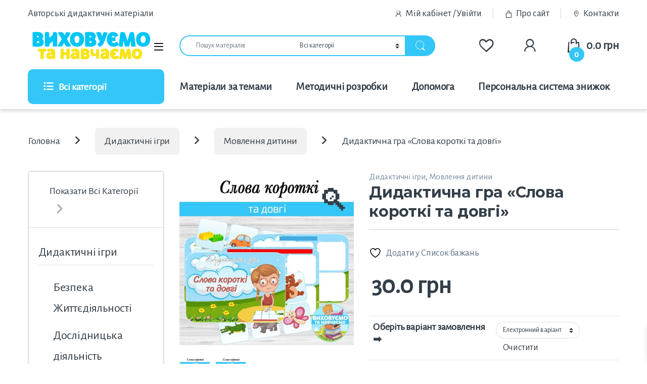

--- FILE ---
content_type: text/html; charset=UTF-8
request_url: https://doshkilnyk.in.ua/product/dydaktychna-hra-slova-korotki-ta-dovhi/
body_size: 45915
content:
<!DOCTYPE html><html
lang=uk><head><meta
charset="UTF-8"><meta
name="viewport" content="width=device-width, initial-scale=1"><link
rel=profile href=http://gmpg.org/xfn/11><link
rel=pingback href=https://doshkilnyk.in.ua/xmlrpc.php> <script>document.documentElement.className = document.documentElement.className + ' yes-js js_active js'</script> <title>Дидактична гра «Слова короткі та довгі» - 💙💛Виховуємо та навчаємо📖</title><meta
name='robots' content='max-image-preview:large'><style>img:is([sizes="auto" i], [sizes^="auto," i]){contain-intrinsic-size:3000px 1500px}</style><meta
name="description" content="Дидактична гра «Слова короткі та довгі» Мета: закріпити уявлення дітей про слово, продовжувати вчити визначати довгі та короткі слова …"><meta
name="robots" content="max-snippet:-1, max-image-preview:large, max-video-preview:-1"><link
rel=canonical href=https://doshkilnyk.in.ua/product/dydaktychna-hra-slova-korotki-ta-dovhi/ ><meta
property="og:locale" content="uk_UA"><meta
property="og:type" content="product"><meta
property="og:title" content="Дидактична гра «Слова короткі та довгі» - 💙💛Виховуємо та навчаємо📖"><meta
property="og:description" content="Дидактична гра «Слова короткі та довгі» Мета: закріпити уявлення дітей про слово, продовжувати вчити визначати довгі та короткі слова …"><meta
property="og:url" content="https://doshkilnyk.in.ua/product/dydaktychna-hra-slova-korotki-ta-dovhi/"><meta
property="og:site_name" content="💙💛Виховуємо та навчаємо📖"><meta
property="og:image" content="https://doshkilnyk.in.ua/wp-content/uploads/2018/08/1397E.jpg"><meta
property="og:image:secure_url" content="https://doshkilnyk.in.ua/wp-content/uploads/2018/08/1397E.jpg"><meta
property="og:image:width" content="1080"><meta
property="og:image:height" content="1080"><meta
property="og:image" content="https://doshkilnyk.in.ua/wp-content/uploads/2018/08/1397E-2.jpg"><meta
property="og:image:secure_url" content="https://doshkilnyk.in.ua/wp-content/uploads/2018/08/1397E-2.jpg"><meta
property="product:brand" content="ТМ Vsekids"><meta
property="product:price:amount" content="30"><meta
property="product:price:currency" content="UAH"><meta
property="product:availability" content="instock"><meta
name="twitter:card" content="summary_large_image"><meta
name="twitter:description" content="Дидактична гра «Слова короткі та довгі» Мета: закріпити уявлення дітей про слово, продовжувати вчити визначати довгі та короткі слова …"><meta
name="twitter:title" content="Дидактична гра «Слова короткі та довгі» - 💙💛Виховуємо та навчаємо📖"><meta
name="twitter:image" content="https://doshkilnyk.in.ua/wp-content/uploads/2018/08/1397E.jpg"> <script type=application/ld+json class='yoast-schema-graph yoast-schema-graph--main'>{"@context":"https://schema.org","@graph":[{"@type":"WebSite","@id":"https://doshkilnyk.in.ua/#website","url":"https://doshkilnyk.in.ua/","name":"\ud83d\udc99\ud83d\udc9b\u0412\u0438\u0445\u043e\u0432\u0443\u0454\u043c\u043e \u0442\u0430 \u043d\u0430\u0432\u0447\u0430\u0454\u043c\u043e\ud83d\udcd6","description":"\u0420\u0435\u0441\u0443\u0440\u0441 \u0431\u0443\u0434\u0435 \u043a\u043e\u0440\u0438\u0441\u043d\u0438\u043c \u0434\u043b\u044f \u0442\u0438\u0445, \u0445\u0442\u043e \u0437\u0430\u0439\u043c\u0430\u0454\u0442\u044c\u0441\u044f \u0440\u043e\u0437\u0432\u0438\u0442\u043a\u043e\u043c \u0434\u0456\u0442\u0435\u0439 \u2013 \u0431\u0430\u0442\u044c\u043a\u0430\u043c, \u0432\u0438\u0445\u043e\u0432\u0430\u0442\u0435\u043b\u044f\u043c \u0442\u0430 \u0441\u043f\u0435\u0446\u0456\u0430\u043b\u0456\u0441\u0442\u0430\u043c, \u044f\u043a\u0456 \u043c\u0430\u044e\u0442\u044c \u0432\u0456\u0434\u043d\u043e\u0448\u0435\u043d\u043d\u044f \u0434\u043e \u043e\u0441\u0432\u0456\u0442\u043d\u044c\u043e\u0433\u043e \u043f\u0440\u043e\u0446\u0435\u0441\u0443.","potentialAction":{"@type":"SearchAction","target":"https://doshkilnyk.in.ua/?s={search_term_string}","query-input":"required name=search_term_string"}},{"@type":"ImageObject","@id":"https://doshkilnyk.in.ua/product/dydaktychna-hra-slova-korotki-ta-dovhi/#primaryimage","url":"https://doshkilnyk.in.ua/wp-content/uploads/2018/08/1397E.jpg","width":1080,"height":1080,"caption":"\u0414\u0438\u0434\u0430\u043a\u0442\u0438\u0447\u043d\u0430 \u0433\u0440\u0430 \u00ab\u0421\u043b\u043e\u0432\u0430 \u043a\u043e\u0440\u043e\u0442\u043a\u0456 \u0442\u0430 \u0434\u043e\u0432\u0433\u0456\u00bb"},{"@type":"ItemPage","@id":"https://doshkilnyk.in.ua/product/dydaktychna-hra-slova-korotki-ta-dovhi/#webpage","url":"https://doshkilnyk.in.ua/product/dydaktychna-hra-slova-korotki-ta-dovhi/","inLanguage":"uk","name":"\u0414\u0438\u0434\u0430\u043a\u0442\u0438\u0447\u043d\u0430 \u0433\u0440\u0430 \u00ab\u0421\u043b\u043e\u0432\u0430 \u043a\u043e\u0440\u043e\u0442\u043a\u0456 \u0442\u0430 \u0434\u043e\u0432\u0433\u0456\u00bb - \ud83d\udc99\ud83d\udc9b\u0412\u0438\u0445\u043e\u0432\u0443\u0454\u043c\u043e \u0442\u0430 \u043d\u0430\u0432\u0447\u0430\u0454\u043c\u043e\ud83d\udcd6","isPartOf":{"@id":"https://doshkilnyk.in.ua/#website"},"primaryImageOfPage":{"@id":"https://doshkilnyk.in.ua/product/dydaktychna-hra-slova-korotki-ta-dovhi/#primaryimage"},"datePublished":"2018-08-13T06:45:25+00:00","dateModified":"2025-01-09T13:31:14+00:00","description":"\u0414\u0438\u0434\u0430\u043a\u0442\u0438\u0447\u043d\u0430 \u0433\u0440\u0430 \u00ab\u0421\u043b\u043e\u0432\u0430 \u043a\u043e\u0440\u043e\u0442\u043a\u0456 \u0442\u0430 \u0434\u043e\u0432\u0433\u0456\u00bb \u041c\u0435\u0442\u0430: \u0437\u0430\u043a\u0440\u0456\u043f\u0438\u0442\u0438 \u0443\u044f\u0432\u043b\u0435\u043d\u043d\u044f \u0434\u0456\u0442\u0435\u0439 \u043f\u0440\u043e \u0441\u043b\u043e\u0432\u043e, \u043f\u0440\u043e\u0434\u043e\u0432\u0436\u0443\u0432\u0430\u0442\u0438 \u0432\u0447\u0438\u0442\u0438 \u0432\u0438\u0437\u043d\u0430\u0447\u0430\u0442\u0438 \u0434\u043e\u0432\u0433\u0456 \u0442\u0430 \u043a\u043e\u0440\u043e\u0442\u043a\u0456 \u0441\u043b\u043e\u0432\u0430 \u2026"}]}</script> <link
rel=dns-prefetch href=//fonts.googleapis.com><link
rel=preconnect href=https://fonts.gstatic.com crossorigin><link
rel=alternate type=application/rss+xml title="💙💛Виховуємо та навчаємо📖 &raquo; стрічка" href=https://doshkilnyk.in.ua/feed/ ><link
rel=alternate type=application/rss+xml title="💙💛Виховуємо та навчаємо📖 &raquo; Канал коментарів" href=https://doshkilnyk.in.ua/comments/feed/ ><link
rel=alternate type=application/rss+xml title="💙💛Виховуємо та навчаємо📖 &raquo; Дидактична гра «Слова короткі та довгі» Канал коментарів" href=https://doshkilnyk.in.ua/product/dydaktychna-hra-slova-korotki-ta-dovhi/feed/ ><style id=classic-theme-styles-inline-css>/*! This file is auto-generated */
.wp-block-button__link{color:#fff;background-color:#32373c;border-radius:9999px;box-shadow:none;text-decoration:none;padding:calc(.667em + 2px) calc(1.333em + 2px);font-size:1.125em}.wp-block-file__button{background:#32373c;color:#fff;text-decoration:none}</style><style id=safe-svg-svg-icon-style-inline-css>.safe-svg-cover{text-align:center}.safe-svg-cover .safe-svg-inside{display:inline-block;max-width:100%}.safe-svg-cover
svg{fill:currentColor;height:100%;max-height:100%;max-width:100%;width:100%}</style><style id=global-styles-inline-css>/*<![CDATA[*/:root{--wp--preset--aspect-ratio--square:1;--wp--preset--aspect-ratio--4-3:4/3;--wp--preset--aspect-ratio--3-4:3/4;--wp--preset--aspect-ratio--3-2:3/2;--wp--preset--aspect-ratio--2-3:2/3;--wp--preset--aspect-ratio--16-9:16/9;--wp--preset--aspect-ratio--9-16:9/16;--wp--preset--color--black:#000;--wp--preset--color--cyan-bluish-gray:#abb8c3;--wp--preset--color--white:#fff;--wp--preset--color--pale-pink:#f78da7;--wp--preset--color--vivid-red:#cf2e2e;--wp--preset--color--luminous-vivid-orange:#ff6900;--wp--preset--color--luminous-vivid-amber:#fcb900;--wp--preset--color--light-green-cyan:#7bdcb5;--wp--preset--color--vivid-green-cyan:#00d084;--wp--preset--color--pale-cyan-blue:#8ed1fc;--wp--preset--color--vivid-cyan-blue:#0693e3;--wp--preset--color--vivid-purple:#9b51e0;--wp--preset--gradient--vivid-cyan-blue-to-vivid-purple:linear-gradient(135deg,rgba(6,147,227,1) 0%,rgb(155,81,224) 100%);--wp--preset--gradient--light-green-cyan-to-vivid-green-cyan:linear-gradient(135deg,rgb(122,220,180) 0%,rgb(0,208,130) 100%);--wp--preset--gradient--luminous-vivid-amber-to-luminous-vivid-orange:linear-gradient(135deg,rgba(252,185,0,1) 0%,rgba(255,105,0,1) 100%);--wp--preset--gradient--luminous-vivid-orange-to-vivid-red:linear-gradient(135deg,rgba(255,105,0,1) 0%,rgb(207,46,46) 100%);--wp--preset--gradient--very-light-gray-to-cyan-bluish-gray:linear-gradient(135deg,rgb(238,238,238) 0%,rgb(169,184,195) 100%);--wp--preset--gradient--cool-to-warm-spectrum:linear-gradient(135deg,rgb(74,234,220) 0%,rgb(151,120,209) 20%,rgb(207,42,186) 40%,rgb(238,44,130) 60%,rgb(251,105,98) 80%,rgb(254,248,76) 100%);--wp--preset--gradient--blush-light-purple:linear-gradient(135deg,rgb(255,206,236) 0%,rgb(152,150,240) 100%);--wp--preset--gradient--blush-bordeaux:linear-gradient(135deg,rgb(254,205,165) 0%,rgb(254,45,45) 50%,rgb(107,0,62) 100%);--wp--preset--gradient--luminous-dusk:linear-gradient(135deg,rgb(255,203,112) 0%,rgb(199,81,192) 50%,rgb(65,88,208) 100%);--wp--preset--gradient--pale-ocean:linear-gradient(135deg,rgb(255,245,203) 0%,rgb(182,227,212) 50%,rgb(51,167,181) 100%);--wp--preset--gradient--electric-grass:linear-gradient(135deg,rgb(202,248,128) 0%,rgb(113,206,126) 100%);--wp--preset--gradient--midnight:linear-gradient(135deg,rgb(2,3,129) 0%,rgb(40,116,252) 100%);--wp--preset--font-size--small:13px;--wp--preset--font-size--medium:20px;--wp--preset--font-size--large:36px;--wp--preset--font-size--x-large:42px;--wp--preset--spacing--20:0.44rem;--wp--preset--spacing--30:0.67rem;--wp--preset--spacing--40:1rem;--wp--preset--spacing--50:1.5rem;--wp--preset--spacing--60:2.25rem;--wp--preset--spacing--70:3.38rem;--wp--preset--spacing--80:5.06rem;--wp--preset--shadow--natural:6px 6px 9px rgba(0, 0, 0, 0.2);--wp--preset--shadow--deep:12px 12px 50px rgba(0, 0, 0, 0.4);--wp--preset--shadow--sharp:6px 6px 0px rgba(0, 0, 0, 0.2);--wp--preset--shadow--outlined:6px 6px 0px -3px rgba(255, 255, 255, 1), 6px 6px rgba(0, 0, 0, 1);--wp--preset--shadow--crisp:6px 6px 0px rgba(0, 0, 0, 1)}:where(.is-layout-flex){gap:0.5em}:where(.is-layout-grid){gap:0.5em}body .is-layout-flex{display:flex}.is-layout-flex{flex-wrap:wrap;align-items:center}.is-layout-flex>:is(*,div){margin:0}body .is-layout-grid{display:grid}.is-layout-grid>:is(*,div){margin:0}:where(.wp-block-columns.is-layout-flex){gap:2em}:where(.wp-block-columns.is-layout-grid){gap:2em}:where(.wp-block-post-template.is-layout-flex){gap:1.25em}:where(.wp-block-post-template.is-layout-grid){gap:1.25em}.has-black-color{color:var(--wp--preset--color--black) !important}.has-cyan-bluish-gray-color{color:var(--wp--preset--color--cyan-bluish-gray) !important}.has-white-color{color:var(--wp--preset--color--white) !important}.has-pale-pink-color{color:var(--wp--preset--color--pale-pink) !important}.has-vivid-red-color{color:var(--wp--preset--color--vivid-red) !important}.has-luminous-vivid-orange-color{color:var(--wp--preset--color--luminous-vivid-orange) !important}.has-luminous-vivid-amber-color{color:var(--wp--preset--color--luminous-vivid-amber) !important}.has-light-green-cyan-color{color:var(--wp--preset--color--light-green-cyan) !important}.has-vivid-green-cyan-color{color:var(--wp--preset--color--vivid-green-cyan) !important}.has-pale-cyan-blue-color{color:var(--wp--preset--color--pale-cyan-blue) !important}.has-vivid-cyan-blue-color{color:var(--wp--preset--color--vivid-cyan-blue) !important}.has-vivid-purple-color{color:var(--wp--preset--color--vivid-purple) !important}.has-black-background-color{background-color:var(--wp--preset--color--black) !important}.has-cyan-bluish-gray-background-color{background-color:var(--wp--preset--color--cyan-bluish-gray) !important}.has-white-background-color{background-color:var(--wp--preset--color--white) !important}.has-pale-pink-background-color{background-color:var(--wp--preset--color--pale-pink) !important}.has-vivid-red-background-color{background-color:var(--wp--preset--color--vivid-red) !important}.has-luminous-vivid-orange-background-color{background-color:var(--wp--preset--color--luminous-vivid-orange) !important}.has-luminous-vivid-amber-background-color{background-color:var(--wp--preset--color--luminous-vivid-amber) !important}.has-light-green-cyan-background-color{background-color:var(--wp--preset--color--light-green-cyan) !important}.has-vivid-green-cyan-background-color{background-color:var(--wp--preset--color--vivid-green-cyan) !important}.has-pale-cyan-blue-background-color{background-color:var(--wp--preset--color--pale-cyan-blue) !important}.has-vivid-cyan-blue-background-color{background-color:var(--wp--preset--color--vivid-cyan-blue) !important}.has-vivid-purple-background-color{background-color:var(--wp--preset--color--vivid-purple) !important}.has-black-border-color{border-color:var(--wp--preset--color--black) !important}.has-cyan-bluish-gray-border-color{border-color:var(--wp--preset--color--cyan-bluish-gray) !important}.has-white-border-color{border-color:var(--wp--preset--color--white) !important}.has-pale-pink-border-color{border-color:var(--wp--preset--color--pale-pink) !important}.has-vivid-red-border-color{border-color:var(--wp--preset--color--vivid-red) !important}.has-luminous-vivid-orange-border-color{border-color:var(--wp--preset--color--luminous-vivid-orange) !important}.has-luminous-vivid-amber-border-color{border-color:var(--wp--preset--color--luminous-vivid-amber) !important}.has-light-green-cyan-border-color{border-color:var(--wp--preset--color--light-green-cyan) !important}.has-vivid-green-cyan-border-color{border-color:var(--wp--preset--color--vivid-green-cyan) !important}.has-pale-cyan-blue-border-color{border-color:var(--wp--preset--color--pale-cyan-blue) !important}.has-vivid-cyan-blue-border-color{border-color:var(--wp--preset--color--vivid-cyan-blue) !important}.has-vivid-purple-border-color{border-color:var(--wp--preset--color--vivid-purple) !important}.has-vivid-cyan-blue-to-vivid-purple-gradient-background{background:var(--wp--preset--gradient--vivid-cyan-blue-to-vivid-purple) !important}.has-light-green-cyan-to-vivid-green-cyan-gradient-background{background:var(--wp--preset--gradient--light-green-cyan-to-vivid-green-cyan) !important}.has-luminous-vivid-amber-to-luminous-vivid-orange-gradient-background{background:var(--wp--preset--gradient--luminous-vivid-amber-to-luminous-vivid-orange) !important}.has-luminous-vivid-orange-to-vivid-red-gradient-background{background:var(--wp--preset--gradient--luminous-vivid-orange-to-vivid-red) !important}.has-very-light-gray-to-cyan-bluish-gray-gradient-background{background:var(--wp--preset--gradient--very-light-gray-to-cyan-bluish-gray) !important}.has-cool-to-warm-spectrum-gradient-background{background:var(--wp--preset--gradient--cool-to-warm-spectrum) !important}.has-blush-light-purple-gradient-background{background:var(--wp--preset--gradient--blush-light-purple) !important}.has-blush-bordeaux-gradient-background{background:var(--wp--preset--gradient--blush-bordeaux) !important}.has-luminous-dusk-gradient-background{background:var(--wp--preset--gradient--luminous-dusk) !important}.has-pale-ocean-gradient-background{background:var(--wp--preset--gradient--pale-ocean) !important}.has-electric-grass-gradient-background{background:var(--wp--preset--gradient--electric-grass) !important}.has-midnight-gradient-background{background:var(--wp--preset--gradient--midnight) !important}.has-small-font-size{font-size:var(--wp--preset--font-size--small) !important}.has-medium-font-size{font-size:var(--wp--preset--font-size--medium) !important}.has-large-font-size{font-size:var(--wp--preset--font-size--large) !important}.has-x-large-font-size{font-size:var(--wp--preset--font-size--x-large) !important}:where(.wp-block-post-template.is-layout-flex){gap:1.25em}:where(.wp-block-post-template.is-layout-grid){gap:1.25em}:where(.wp-block-columns.is-layout-flex){gap:2em}:where(.wp-block-columns.is-layout-grid){gap:2em}:root :where(.wp-block-pullquote){font-size:1.5em;line-height:1.6}/*]]>*/</style><link
rel=stylesheet href=https://doshkilnyk.in.ua/wp-content/cache/minify/4c431.css media=all><style id=contact-form-7-inline-css>.wpcf7 .wpcf7-recaptcha
iframe{margin-bottom:0}.wpcf7 .wpcf7-recaptcha[data-align="center"]>div{margin:0
auto}.wpcf7 .wpcf7-recaptcha[data-align="right"]>div{margin:0
0 0 auto}</style><link
rel=stylesheet href=https://doshkilnyk.in.ua/wp-content/cache/minify/34654.css media=all><style id=woocommerce-inline-inline-css>.woocommerce form .form-row
.required{visibility:visible}</style><link
rel=stylesheet href=https://doshkilnyk.in.ua/wp-content/cache/minify/e0aa0.css media=all><style id=xoo-wsc-style-inline-css>.xoo-wsc-ft-buttons-cont a.xoo-wsc-ft-btn, .xoo-wsc-container .xoo-wsc-btn{background-color:#34c6f6;color:#fff;border:2px
solid #34c6f6;padding:10px
20px}.xoo-wsc-ft-buttons-cont a.xoo-wsc-ft-btn:hover, .xoo-wsc-container .xoo-wsc-btn:hover{background-color:#fff;color:#000;border:2px
solid #000}.xoo-wsc-footer{background-color:#fff;color:#000;padding:10px
20px;box-shadow:0 -5px 10px #0000001a}.xoo-wsc-footer, .xoo-wsc-footer a, .xoo-wsc-footer
.amount{font-size:20px}.xoo-wsc-btn
.amount{color:#fff}.xoo-wsc-btn:hover
.amount{color:#000}.xoo-wsc-ft-buttons-cont{grid-template-columns:auto}.xoo-wsc-basket{bottom:70px;right:0px;background-color:#fff;color:#34c6f6;box-shadow:0 1px 4px 0;border-radius:50%;display:none;width:60px;height:60px}.xoo-wsc-bki{font-size:30px}.xoo-wsc-items-count{top:-9px;left:-8px}.xoo-wsc-items-count,.xoo-wsch-items-count{background-color:#34c6f6;color:#fff}.xoo-wsc-container,.xoo-wsc-slider{max-width:420px;right:-420px;top:0;bottom:0;bottom:0;font-family:}.xoo-wsc-cart-active .xoo-wsc-container, .xoo-wsc-slider-active .xoo-wsc-slider{right:0}.xoo-wsc-cart-active .xoo-wsc-basket{right:420px}.xoo-wsc-slider{right:-420px}span.xoo-wsch-close{font-size:18px}.xoo-wsch-top{justify-content:center}span.xoo-wsch-close{right:10px}.xoo-wsch-text{font-size:16px}.xoo-wsc-header{color:#34c6f6;background-color:#fff;border-bottom:2px solid #eee;padding:15px
15px}.xoo-wsc-body{background-color:#fff}.xoo-wsc-products:not(.xoo-wsc-pattern-card), .xoo-wsc-products:not(.xoo-wsc-pattern-card) span.amount, .xoo-wsc-products:not(.xoo-wsc-pattern-card) a{font-size:16px;color:#000}.xoo-wsc-products:not(.xoo-wsc-pattern-card) .xoo-wsc-product{padding:10px
10px;margin:10px
15px;border-radius:5px;box-shadow:0 2px 2px #00000005;background-color:#fff}.xoo-wsc-sum-col{justify-content:center}.xoo-wsc-sc-count{background-color:#000;color:#fff}.xoo-wsc-sc-bki{font-size:28px;color:#000}.xoo-wsc-sc-cont{color:#000}.xoo-wsc-product
dl.variation{display:block}.xoo-wsc-product-cont{padding:10px
10px}.xoo-wsc-products:not(.xoo-wsc-pattern-card) .xoo-wsc-img-col{width:25%}.xoo-wsc-pattern-card .xoo-wsc-img-col
img{max-width:100%;height:auto}.xoo-wsc-products:not(.xoo-wsc-pattern-card) .xoo-wsc-sum-col{width:75%}.xoo-wsc-pattern-card .xoo-wsc-product-cont{width:50%}@media only screen and (max-width: 600px){.xoo-wsc-pattern-card .xoo-wsc-product-cont{width:50%}}.xoo-wsc-pattern-card .xoo-wsc-product{border:0;box-shadow:0px 10px 15px -12px #0000001a}.xoo-wsc-sm-front{background-color:#eee}.xoo-wsc-pattern-card,.xoo-wsc-sm-front{border-bottom-left-radius:5px;border-bottom-right-radius:5px}.xoo-wsc-pattern-card, .xoo-wsc-img-col img,.xoo-wsc-img-col,.xoo-wsc-sm-back-cont{border-top-left-radius:5px;border-top-right-radius:5px}.xoo-wsc-sm-back{background-color:#fff}.xoo-wsc-pattern-card, .xoo-wsc-pattern-card a, .xoo-wsc-pattern-card
.amount{font-size:16px}.xoo-wsc-sm-front, .xoo-wsc-sm-front a, .xoo-wsc-sm-front
.amount{color:#000}.xoo-wsc-sm-back, .xoo-wsc-sm-back a, .xoo-wsc-sm-back
.amount{color:#000}.magictime{animation-duration:0.5s}span.xoo-wsch-items-count{height:20px;line-height:20px;width:20px}span.xoo-wsch-icon{font-size:30px}.xoo-wsc-smr-del{font-size:16px}.xoo-wsc-sm-info .xoo-wsc-qty-price, .xoo-wsc-body
span.amount{font-size:12px;color:#34c6f6}.xoo-wsc-pname a:hover{color:#34c6f6}span.xoo-wsc-smr-del{color:red}.xoo-wsc-ft-buttons-cont a.xoo-wsc-ft-btn{margin-top:0;color:#fff;width:auto;text-indent:0;font-weight:700;font-size:16px;border-radius:1.4em}</style><link
rel=stylesheet href=https://doshkilnyk.in.ua/wp-content/cache/minify/c4b19.css media=all><link
rel=preload as=style href="https://fonts.googleapis.com/css?family=Montserrat:700%7CAlegreya%20Sans&#038;subset=cyrillic&#038;display=swap&#038;ver=1767291099"><link
rel=stylesheet href="https://fonts.googleapis.com/css?family=Montserrat:700%7CAlegreya%20Sans&#038;subset=cyrillic&#038;display=swap&#038;ver=1767291099" media=print onload="this.media='all'"><noscript><link
rel=stylesheet href="https://fonts.googleapis.com/css?family=Montserrat:700%7CAlegreya%20Sans&#038;subset=cyrillic&#038;display=swap&#038;ver=1767291099"></noscript><script>window._nslDOMReady = (function () {
                const executedCallbacks = new Set();
            
                return function (callback) {
                    /**
                    * Third parties might dispatch DOMContentLoaded events, so we need to ensure that we only run our callback once!
                    */
                    if (executedCallbacks.has(callback)) return;
            
                    const wrappedCallback = function () {
                        if (executedCallbacks.has(callback)) return;
                        executedCallbacks.add(callback);
                        callback();
                    };
            
                    if (document.readyState === "complete" || document.readyState === "interactive") {
                        wrappedCallback();
                    } else {
                        document.addEventListener("DOMContentLoaded", wrappedCallback);
                    }
                };
            })();</script><script src=https://doshkilnyk.in.ua/wp-includes/js/jquery/jquery.min.js id=jquery-core-js></script> <script src=https://doshkilnyk.in.ua/wp-includes/js/jquery/jquery-migrate.min.js id=jquery-migrate-js></script> <script src=https://doshkilnyk.in.ua/wp-content/plugins/woocommerce/assets/js/jquery-blockui/jquery.blockUI.min.js id=wc-jquery-blockui-js data-wp-strategy=defer></script> <script id=wc-add-to-cart-js-extra>var wc_add_to_cart_params = {"ajax_url":"\/wp-admin\/admin-ajax.php","wc_ajax_url":"\/?wc-ajax=%%endpoint%%","i18n_view_cart":"\u041f\u0435\u0440\u0435\u0433\u043b\u044f\u043d\u0443\u0442\u0438 \u043a\u043e\u0448\u0438\u043a","cart_url":"https:\/\/doshkilnyk.in.ua\/cart\/","is_cart":"","cart_redirect_after_add":"no"};</script> <script src=https://doshkilnyk.in.ua/wp-content/plugins/woocommerce/assets/js/frontend/add-to-cart.min.js id=wc-add-to-cart-js data-wp-strategy=defer></script> <script src=https://doshkilnyk.in.ua/wp-content/plugins/woocommerce/assets/js/zoom/jquery.zoom.min.js id=wc-zoom-js defer=defer data-wp-strategy=defer></script> <script src=https://doshkilnyk.in.ua/wp-content/plugins/woocommerce/assets/js/flexslider/jquery.flexslider.min.js id=wc-flexslider-js defer=defer data-wp-strategy=defer></script> <script src=https://doshkilnyk.in.ua/wp-content/plugins/woocommerce/assets/js/photoswipe/photoswipe.min.js id=wc-photoswipe-js defer=defer data-wp-strategy=defer></script> <script src=https://doshkilnyk.in.ua/wp-content/plugins/woocommerce/assets/js/photoswipe/photoswipe-ui-default.min.js id=wc-photoswipe-ui-default-js defer=defer data-wp-strategy=defer></script> <script id=wc-single-product-js-extra>var wc_single_product_params = {"i18n_required_rating_text":"\u0411\u0443\u0434\u044c \u043b\u0430\u0441\u043a\u0430, \u043e\u0446\u0456\u043d\u0456\u0442\u044c","i18n_rating_options":["1 \u0437 5 \u0437\u0456\u0440\u043e\u043a","2 \u0437 5 \u0437\u0456\u0440\u043e\u043a","3 \u0437 5 \u0437\u0456\u0440\u043e\u043a","4 \u0437 5 \u0437\u0456\u0440\u043e\u043a","5 \u0437 5 \u0437\u0456\u0440\u043e\u043a"],"i18n_product_gallery_trigger_text":"\u041f\u0435\u0440\u0435\u0433\u043b\u044f\u0434 \u0433\u0430\u043b\u0435\u0440\u0435\u0457 \u0437\u043e\u0431\u0440\u0430\u0436\u0435\u043d\u044c \u0443 \u043f\u043e\u0432\u043d\u043e\u0435\u043a\u0440\u0430\u043d\u043d\u043e\u043c\u0443 \u0440\u0435\u0436\u0438\u043c\u0456","review_rating_required":"yes","flexslider":{"rtl":false,"animation":"slide","smoothHeight":true,"directionNav":false,"controlNav":"thumbnails","slideshow":false,"animationSpeed":500,"animationLoop":false,"allowOneSlide":false},"zoom_enabled":"1","zoom_options":[],"photoswipe_enabled":"1","photoswipe_options":{"shareEl":false,"closeOnScroll":false,"history":false,"hideAnimationDuration":0,"showAnimationDuration":0},"flexslider_enabled":"1"};</script> <script src=https://doshkilnyk.in.ua/wp-content/plugins/woocommerce/assets/js/frontend/single-product.min.js id=wc-single-product-js defer=defer data-wp-strategy=defer></script> <script src=https://doshkilnyk.in.ua/wp-content/plugins/woocommerce/assets/js/js-cookie/js.cookie.min.js id=wc-js-cookie-js defer=defer data-wp-strategy=defer></script> <script id=woocommerce-js-extra>var woocommerce_params = {"ajax_url":"\/wp-admin\/admin-ajax.php","wc_ajax_url":"\/?wc-ajax=%%endpoint%%","i18n_password_show":"\u041f\u043e\u043a\u0430\u0437\u0430\u0442\u0438 \u043f\u0430\u0440\u043e\u043b\u044c","i18n_password_hide":"\u0421\u0445\u043e\u0432\u0430\u0442\u0438 \u043f\u0430\u0440\u043e\u043b\u044c"};</script> <script src=https://doshkilnyk.in.ua/wp-content/plugins/woocommerce/assets/js/frontend/woocommerce.min.js id=woocommerce-js defer=defer data-wp-strategy=defer></script> <script src=https://doshkilnyk.in.ua/wp-content/plugins/js_composer/assets/js/vendors/woocommerce-add-to-cart.js id=vc_woocommerce-add-to-cart-js-js></script> <script id=wc-cart-fragments-js-extra>var wc_cart_fragments_params = {"ajax_url":"\/wp-admin\/admin-ajax.php","wc_ajax_url":"\/?wc-ajax=%%endpoint%%","cart_hash_key":"wc_cart_hash_961dc6e591af4a985421a404ec70361d","fragment_name":"wc_fragments_961dc6e591af4a985421a404ec70361d","request_timeout":"5000"};</script> <script src=https://doshkilnyk.in.ua/wp-content/plugins/woocommerce/assets/js/frontend/cart-fragments.min.js id=wc-cart-fragments-js defer=defer data-wp-strategy=defer></script> <script src=https://doshkilnyk.in.ua/wp-content/plugins/tatvic_actionable-google-analytics/public/js/actionable-google-analytics-public.js id=actionable-google-analytics-js></script> <script></script><link
rel=https://api.w.org/ href=https://doshkilnyk.in.ua/wp-json/ ><link
rel=alternate title=JSON type=application/json href=https://doshkilnyk.in.ua/wp-json/wp/v2/product/9270><link
rel=EditURI type=application/rsd+xml title=RSD href=https://doshkilnyk.in.ua/xmlrpc.php?rsd><link
rel=shortlink href='https://doshkilnyk.in.ua/?p=9270'><link
rel=alternate title="oEmbed (JSON)" type=application/json+oembed href="https://doshkilnyk.in.ua/wp-json/oembed/1.0/embed?url=https%3A%2F%2Fdoshkilnyk.in.ua%2Fproduct%2Fdydaktychna-hra-slova-korotki-ta-dovhi%2F"><link
rel=alternate title="oEmbed (XML)" type=text/xml+oembed href="https://doshkilnyk.in.ua/wp-json/oembed/1.0/embed?url=https%3A%2F%2Fdoshkilnyk.in.ua%2Fproduct%2Fdydaktychna-hra-slova-korotki-ta-dovhi%2F&#038;format=xml"><meta
name="generator" content="Redux 4.5.10"> <script>window.WCUS_APP_STATE = [];</script> 
 <script>var _paq = window._paq = window._paq || [];
  /* tracker methods like "setCustomDimension" should be called before "trackPageView" */
  _paq.push(['trackPageView']);
  _paq.push(['enableLinkTracking']);
  (function() {
    var u="//data.motelnytskyi.in.ua/";
    _paq.push(['setTrackerUrl', u+'matomo.php']);
    _paq.push(['setSiteId', '1']);
    var d=document, g=d.createElement('script'), s=d.getElementsByTagName('script')[0];
    g.async=true; g.src=u+'matomo.js'; s.parentNode.insertBefore(g,s);
  })();</script>  <script>(function(c,l,a,r,i,t,y){
        c[a]=c[a]||function(){(c[a].q=c[a].q||[]).push(arguments)};
        t=l.createElement(r);t.async=1;t.src="https://www.clarity.ms/tag/"+i;
        y=l.getElementsByTagName(r)[0];y.parentNode.insertBefore(t,y);
    })(window, document, "clarity", "script", "mpqhqk1wrs");</script> <noscript><style>.woocommerce-product-gallery{opacity:1 !important}</style></noscript> <script>var method_analytics = false;var ga_ua_ana = false;var method_gtag = false;var ga_ga4 = false;var ga_measurment_id = false;var ga_both = false;</script> <script async src="https://www.googletagmanager.com/gtag/js?id=G-JM0LQ9SC6Z"></script> <script>window.dataLayer = window.dataLayer || [];
                function gtag(){dataLayer.push(arguments);}
                gtag("js", new Date());
            
                gtag("config", "G-JM0LQ9SC6Z");</script> 
<noscript><iframe
src="//www.googletagmanager.com/ns.html?id=GTM-PK3RKG5"
height=0 width=0 style=display:none;visibility:hidden></iframe></noscript> <script>(function(w,d,s,l,i){w[l]=w[l]||[];w[l].push({"gtm.start":
         new Date().getTime(),event:"gtm.js"});var f=d.getElementsByTagName(s)[0],
         j=d.createElement(s),dl=l!="dataLayer"?"&l="+l:"";j.async=true;j.src=
         "//www.googletagmanager.com/gtm.js?id="+i+dl;f.parentNode.insertBefore(j,f);
         })(window,document,"script","dataLayer","GTM-PK3RKG5");</script> <meta
name="generator" content="Powered by WPBakery Page Builder - drag and drop page builder for WordPress."><meta
name="generator" content="Powered by Slider Revolution 6.6.5 - responsive, Mobile-Friendly Slider Plugin for WordPress with comfortable drag and drop interface."> <script>function setREVStartSize(e){
			//window.requestAnimationFrame(function() {
				window.RSIW = window.RSIW===undefined ? window.innerWidth : window.RSIW;
				window.RSIH = window.RSIH===undefined ? window.innerHeight : window.RSIH;
				try {
					var pw = document.getElementById(e.c).parentNode.offsetWidth,
						newh;
					pw = pw===0 || isNaN(pw) || (e.l=="fullwidth" || e.layout=="fullwidth") ? window.RSIW : pw;
					e.tabw = e.tabw===undefined ? 0 : parseInt(e.tabw);
					e.thumbw = e.thumbw===undefined ? 0 : parseInt(e.thumbw);
					e.tabh = e.tabh===undefined ? 0 : parseInt(e.tabh);
					e.thumbh = e.thumbh===undefined ? 0 : parseInt(e.thumbh);
					e.tabhide = e.tabhide===undefined ? 0 : parseInt(e.tabhide);
					e.thumbhide = e.thumbhide===undefined ? 0 : parseInt(e.thumbhide);
					e.mh = e.mh===undefined || e.mh=="" || e.mh==="auto" ? 0 : parseInt(e.mh,0);
					if(e.layout==="fullscreen" || e.l==="fullscreen")
						newh = Math.max(e.mh,window.RSIH);
					else{
						e.gw = Array.isArray(e.gw) ? e.gw : [e.gw];
						for (var i in e.rl) if (e.gw[i]===undefined || e.gw[i]===0) e.gw[i] = e.gw[i-1];
						e.gh = e.el===undefined || e.el==="" || (Array.isArray(e.el) && e.el.length==0)? e.gh : e.el;
						e.gh = Array.isArray(e.gh) ? e.gh : [e.gh];
						for (var i in e.rl) if (e.gh[i]===undefined || e.gh[i]===0) e.gh[i] = e.gh[i-1];
											
						var nl = new Array(e.rl.length),
							ix = 0,
							sl;
						e.tabw = e.tabhide>=pw ? 0 : e.tabw;
						e.thumbw = e.thumbhide>=pw ? 0 : e.thumbw;
						e.tabh = e.tabhide>=pw ? 0 : e.tabh;
						e.thumbh = e.thumbhide>=pw ? 0 : e.thumbh;
						for (var i in e.rl) nl[i] = e.rl[i]<window.RSIW ? 0 : e.rl[i];
						sl = nl[0];
						for (var i in nl) if (sl>nl[i] && nl[i]>0) { sl = nl[i]; ix=i;}
						var m = pw>(e.gw[ix]+e.tabw+e.thumbw) ? 1 : (pw-(e.tabw+e.thumbw)) / (e.gw[ix]);
						newh =  (e.gh[ix] * m) + (e.tabh + e.thumbh);
					}
					var el = document.getElementById(e.c);
					if (el!==null && el) el.style.height = newh+"px";
					el = document.getElementById(e.c+"_wrapper");
					if (el!==null && el) {
						el.style.height = newh+"px";
						el.style.display = "block";
					}
				} catch(e){
					console.log("Failure at Presize of Slider:" + e)
				}
			//});
		  };</script> <style>div.nsl-container[data-align="left"]{text-align:left}div.nsl-container[data-align="center"]{text-align:center}div.nsl-container[data-align="right"]{text-align:right}div.nsl-container div.nsl-container-buttons a[data-plugin="nsl"]{text-decoration:none;box-shadow:none;border:0}div.nsl-container .nsl-container-buttons{display:flex;padding:5px
0}div.nsl-container.nsl-container-block .nsl-container-buttons{display:inline-grid;grid-template-columns:minmax(145px, auto)}div.nsl-container-block-fullwidth .nsl-container-buttons{flex-flow:column;align-items:center}div.nsl-container-block-fullwidth .nsl-container-buttons a,
div.nsl-container-block .nsl-container-buttons
a{flex:1 1 auto;display:block;margin:5px
0;width:100%}div.nsl-container-inline{margin:-5px;text-align:left}div.nsl-container-inline .nsl-container-buttons{justify-content:center;flex-wrap:wrap}div.nsl-container-inline .nsl-container-buttons
a{margin:5px;display:inline-block}div.nsl-container-grid .nsl-container-buttons{flex-flow:row;align-items:center;flex-wrap:wrap}div.nsl-container-grid .nsl-container-buttons
a{flex:1 1 auto;display:block;margin:5px;max-width:280px;width:100%}@media only screen and (min-width: 650px){div.nsl-container-grid .nsl-container-buttons
a{width:auto}}div.nsl-container .nsl-button{cursor:pointer;vertical-align:top;border-radius:4px}div.nsl-container .nsl-button-default{color:#fff;display:flex}div.nsl-container .nsl-button-icon{display:inline-block}div.nsl-container .nsl-button-svg-container{flex:0 0 auto;padding:8px;display:flex;align-items:center}div.nsl-container
svg{height:24px;width:24px;vertical-align:top}div.nsl-container .nsl-button-default div.nsl-button-label-container{margin:0
24px 0 12px;padding:10px
0;font-family:Helvetica,Arial,sans-serif;font-size:16px;line-height:20px;letter-spacing: .25px;overflow:hidden;text-align:center;text-overflow:clip;white-space:nowrap;flex:1 1 auto;-webkit-font-smoothing:antialiased;-moz-osx-font-smoothing:grayscale;text-transform:none;display:inline-block}div.nsl-container .nsl-button-google[data-skin="light"]{box-shadow:inset 0 0 0 1px #747775;color:#1f1f1f}div.nsl-container .nsl-button-google[data-skin="dark"]{box-shadow:inset 0 0 0 1px #8E918F;color:#E3E3E3}div.nsl-container .nsl-button-google[data-skin="neutral"]{color:#1F1F1F}div.nsl-container .nsl-button-google div.nsl-button-label-container{font-family:"Roboto Medium",Roboto,Helvetica,Arial,sans-serif}div.nsl-container .nsl-button-apple .nsl-button-svg-container{padding:0
6px}div.nsl-container .nsl-button-apple .nsl-button-svg-container
svg{height:40px;width:auto}div.nsl-container .nsl-button-apple[data-skin="light"]{color:#000;box-shadow:0 0 0 1px #000}div.nsl-container .nsl-button-facebook[data-skin="white"]{color:#000;box-shadow:inset 0 0 0 1px #000}div.nsl-container .nsl-button-facebook[data-skin="light"]{color:#1877F2;box-shadow:inset 0 0 0 1px #1877F2}div.nsl-container .nsl-button-spotify[data-skin="white"]{color:#191414;box-shadow:inset 0 0 0 1px #191414}div.nsl-container .nsl-button-apple div.nsl-button-label-container{font-size:17px;font-family:-apple-system,BlinkMacSystemFont,"Segoe UI",Roboto,Helvetica,Arial,sans-serif,"Apple Color Emoji","Segoe UI Emoji","Segoe UI Symbol"}div.nsl-container .nsl-button-slack div.nsl-button-label-container{font-size:17px;font-family:-apple-system,BlinkMacSystemFont,"Segoe UI",Roboto,Helvetica,Arial,sans-serif,"Apple Color Emoji","Segoe UI Emoji","Segoe UI Symbol"}div.nsl-container .nsl-button-slack[data-skin="light"]{color:#000;box-shadow:inset 0 0 0 1px #DDD}div.nsl-container .nsl-button-tiktok[data-skin="light"]{color:#161823;box-shadow:0 0 0 1px rgba(22, 24, 35, 0.12)}div.nsl-container .nsl-button-kakao{color:rgba(0, 0, 0, 0.85)}.nsl-clear{clear:both}.nsl-container{clear:both}.nsl-disabled-provider .nsl-button{filter:grayscale(1);opacity:0.8}div.nsl-container-inline[data-align="left"] .nsl-container-buttons{justify-content:flex-start}div.nsl-container-inline[data-align="center"] .nsl-container-buttons{justify-content:center}div.nsl-container-inline[data-align="right"] .nsl-container-buttons{justify-content:flex-end}div.nsl-container-grid[data-align="left"] .nsl-container-buttons{justify-content:flex-start}div.nsl-container-grid[data-align="center"] .nsl-container-buttons{justify-content:center}div.nsl-container-grid[data-align="right"] .nsl-container-buttons{justify-content:flex-end}div.nsl-container-grid[data-align="space-around"] .nsl-container-buttons{justify-content:space-around}div.nsl-container-grid[data-align="space-between"] .nsl-container-buttons{justify-content:space-between}#nsl-redirect-overlay{display:flex;flex-direction:column;justify-content:center;align-items:center;position:fixed;z-index:1000000;left:0;top:0;width:100%;height:100%;backdrop-filter:blur(1px);background-color:RGBA(0, 0, 0, .32);}#nsl-redirect-overlay-container{display:flex;flex-direction:column;justify-content:center;align-items:center;background-color:white;padding:30px;border-radius:10px}#nsl-redirect-overlay-spinner{content:'';display:block;margin:20px;border:9px
solid RGBA(0, 0, 0, .6);border-top:9px solid #fff;border-radius:50%;box-shadow:inset 0 0 0 1px RGBA(0, 0, 0, .6), 0 0 0 1px RGBA(0, 0, 0, .6);width:40px;height:40px;animation:nsl-loader-spin 2s linear infinite}@keyframes nsl-loader-spin{0%{transform:rotate(0deg)}to{transform:rotate(360deg)}}#nsl-redirect-overlay-title{font-family:-apple-system,BlinkMacSystemFont,"Segoe UI",Roboto,Oxygen-Sans,Ubuntu,Cantarell,"Helvetica Neue",sans-serif;font-size:18px;font-weight:bold;color:#3C434A}#nsl-redirect-overlay-text{font-family:-apple-system,BlinkMacSystemFont,"Segoe UI",Roboto,Oxygen-Sans,Ubuntu,Cantarell,"Helvetica Neue",sans-serif;text-align:center;font-size:14px;color:#3C434A}</style><style>#nsl-notices-fallback{position:fixed;right:10px;top:10px;z-index:10000}.admin-bar #nsl-notices-fallback{top:42px}#nsl-notices-fallback>div{position:relative;background:#fff;border-left:4px solid #fff;box-shadow:0 1px 1px 0 rgba(0, 0, 0, .1);margin:5px
15px 2px;padding:1px
20px}#nsl-notices-fallback>div.error{display:block;border-left-color:#dc3232}#nsl-notices-fallback>div.updated{display:block;border-left-color:#46b450}#nsl-notices-fallback
p{margin: .5em 0;padding:2px}#nsl-notices-fallback>div:after{position:absolute;right:5px;top:5px;content:'\00d7';display:block;height:16px;width:16px;line-height:16px;text-align:center;font-size:20px;cursor:pointer}</style><style>/*<![CDATA[*/.footer-call-us .call-us-icon i,
.header-support-info .support-icon i,
.header-support-inner .support-icon,
.widget_electro_products_filter .widget_layered_nav li > a:hover::before,
.widget_electro_products_filter .widget_layered_nav li > a:focus::before,
.widget_electro_products_filter .widget_product_categories li > a:hover::before,
.widget_electro_products_filter .widget_product_categories li > a:focus::before,
.widget_electro_products_filter .widget_layered_nav li.chosen > a::before,
.widget_electro_products_filter .widget_product_categories li.current-cat > a::before,
.features-list .media-left i,
.secondary-nav>.dropdown.open >a::before,
.secondary-nav>.dropdown.show >a::before,
p.stars a,
.top-bar.top-bar-v1 #menu-top-bar-left.nav-inline .menu-item > a i,
.handheld-footer .handheld-footer-bar .footer-call-us .call-us-text span,
.footer-v2 .handheld-footer .handheld-footer-bar .footer-call-us .call-us-text span,
.top-bar .menu-item.customer-support i,
.header-v13 .primary-nav-menu .nav-inline>.menu-item>a:hover,
.header-v13 .primary-nav-menu .nav-inline>.dropdown:hover > a,
.header-v13 .off-canvas-navigation-wrapper .navbar-toggler:hover,
.header-v13 .off-canvas-navigation-wrapper button:hover,
.header-v13 .off-canvas-navigation-wrapper.toggled .navbar-toggler:hover,
.header-v13 .off-canvas-navigation-wrapper.toggled button:hover{color:#34c6f6}.header-logo svg ellipse,
.footer-logo svg
ellipse{fill:#34c6f6}.primary-nav .nav-inline > .menu-item .dropdown-menu,
.primary-nav-menu .nav-inline > .menu-item .dropdown-menu,
.navbar-primary .navbar-nav > .menu-item .dropdown-menu,
.vertical-menu .menu-item-has-children > .dropdown-menu,
.departments-menu .menu-item-has-children:hover > .dropdown-menu,
.cat-nav .handheld>.mas-elementor-nav-menu--dropdown,
.top-bar .nav-inline > .menu-item .dropdown-menu,
.secondary-nav>.dropdown .dropdown-menu,
.header-v6 .vertical-menu .list-group-item > .dropdown-menu,
.best-selling-menu .nav-item>ul>li.electro-more-menu-item .dropdown-menu,
.home-v5-slider .tp-tab.selected .tp-tab-title:before,
.home-v5-slider .tp-tab.selected .tp-tab-title:after,
.header-v5 .electro-navigation .departments-menu-v2>.dropdown>.dropdown-menu,
.product-categories-list-with-header.v2 header .caption .section-title:after,
.primary-nav-menu .nav-inline >.menu-item .dropdown-menu,
.dropdown-menu-mini-cart,
.dropdown-menu-user-account,
.electro-navbar-primary .nav>.menu-item.menu-item-has-children .dropdown-menu,
.header-v6 .header-logo-area .departments-menu-v2 .departments-menu-v2-title+.dropdown-menu,
.departments-menu-v2 .departments-menu-v2-title+.dropdown-menu li.menu-item-has-children .dropdown-menu,
.secondary-nav-v6 .secondary-nav-v6-inner .sub-menu,
.secondary-nav-v6 .widget_nav_menu .sub-menu,
.header-v14 .primary-nav .mas-elementor-nav-menu>.menu-item>.dropdown-menu{border-top-color:#34c6f6}.columns-6-1 > ul.products > li.product .thumbnails > a:hover,
.primary-nav .nav-inline .yamm-fw.open > a::before,
.columns-6-1>ul.products.product-main-6-1 .electro-wc-product-gallery__wrapper .electro-wc-product-gallery__image.flex-active-slide img,
.single-product .electro-wc-product-gallery .electro-wc-product-gallery__wrapper .electro-wc-product-gallery__image.flex-active-slide img,
.products-6-1-with-categories-inner .product-main-6-1 .images .thumbnails a:hover,
.home-v5-slider .tp-tab.selected .tp-tab-title:after,
.electro-navbar .departments-menu-v2 .departments-menu-v2-title+.dropdown-menu li.menu-item-has-children>.dropdown-menu,
.product-main-6-1 .thumbnails>a:focus, .product-main-6-1 .thumbnails>a:hover,
.product-main-6-1 .thumbnails>a:focus, .product-main-6-1 .thumbnails>a:focus,
.product-main-6-1 .thumbnails>a:focus>img, .product-main-6-1 .thumbnails>a:hover>img,
.product-main-6-1 .thumbnails>a:focus>img, .product-main-6-1 .thumbnails>a:focus>img{border-bottom-color:#34c6f6}.navbar-primary,
.footer-newsletter,
.button:hover::before,
li.product:hover .button::before,
li.product:hover .added_to_cart::before,
.owl-item .product:hover .button::before,
.owl-item .product:hover .added_to_cart::before,
.widget_price_filter .ui-slider .ui-slider-handle,
.woocommerce-pagination ul.page-numbers > li a.current,
.woocommerce-pagination ul.page-numbers > li span.current,
.pagination ul.page-numbers > li a.current,
.pagination ul.page-numbers > li span.current,
.owl-dots .owl-dot.active,
.products-carousel-tabs .nav-link.active::before,
.deal-progress .progress-bar,
.products-2-1-2 .nav-link.active::before,
.products-4-1-4 .nav-link.active::before,
.da .da-action > a::after,
.header-v1 .navbar-search .input-group .btn,
.header-v3 .navbar-search .input-group .btn,
.header-v6 .navbar-search .input-group .btn,
.header-v8 .navbar-search .input-group .btn,
.header-v9 .navbar-search .input-group .btn,
.header-v10 .navbar-search .input-group .btn,
.header-v11 .navbar-search .input-group-btn .btn,
.header-v12 .navbar-search .input-group .btn,
.vertical-menu > li:first-child,
.widget.widget_tag_cloud .tagcloud a:hover,
.widget.widget_tag_cloud .tagcloud a:focus,
.navbar-mini-cart .cart-items-count,
.navbar-compare .count,
.navbar-wishlist .count,
.wc-tabs > li.active a::before,
.ec-tabs > li.active a::before,
.woocommerce-info,
.woocommerce-noreviews,
p.no-comments,
.products-2-1-2 .nav-link:hover::before,
.products-4-1-4 .nav-link:hover::before,
.single_add_to_cart_button,
.section-onsale-product-carousel .onsale-product-carousel .onsale-product .onsale-product-content .deal-cart-button .button,
.section-onsale-product-carousel .onsale-product-carousel .onsale-product .onsale-product-content .deal-cart-button .added_to_cart,
.wpb-accordion .vc_tta.vc_general .vc_tta-panel.vc_active .vc_tta-panel-heading .vc_tta-panel-title > a i,
ul.products > li.product.list-view:not(.list-view-small) .button:hover,
ul.products > li.product.list-view:not(.list-view-small) .button:focus,
ul.products > li.product.list-view:not(.list-view-small) .button:active,
ul.products > li.product.list-view.list-view-small .button:hover::after,
ul.products > li.product.list-view.list-view-small .button:focus::after,
ul.products > li.product.list-view.list-view-small .button:active::after,
.widget_electro_products_carousel_widget .section-products-carousel .owl-nav .owl-prev:hover,
.widget_electro_products_carousel_widget .section-products-carousel .owl-nav .owl-next:hover,
.full-color-background .header-v3,
.full-color-background .header-v4,
.full-color-background .top-bar,
.top-bar-v3,
.pace .pace-progress,
.electro-handheld-footer-bar ul li a .count,
.handheld-navigation-wrapper .stuck .navbar-toggler,
.handheld-navigation-wrapper .stuck button,
.handheld-navigation-wrapper.toggled .stuck .navbar-toggler,
.handheld-navigation-wrapper.toggled .stuck button,
.da .da-action>a::after,
.demo_store,
.header-v5 .header-top,
.handheld-header-v2,
.handheld-header-v2.stuck,
#payment .place-order button[type=submit],
.single-product .product-images-wrapper .woocommerce-product-gallery.electro-carousel-loaded .flex-control-nav li a.flex-active,
.single-product .product-images-wrapper .electro-wc-product-gallery .flex-control-nav li a.flex-active,
.single-product .product-images-wrapper .flex-control-nav li a.flex-active,
.section-onsale-product .savings,
.section-onsale-product-carousel .savings,
.columns-6-1>ul.products.product-main-6-1>li.product .electro-wc-product-gallery .flex-control-nav li a.flex-active,
.products-carousel-tabs-v5 header ul.nav-inline .nav-link.active,
.products-carousel-tabs-with-deal header ul.nav-inline .nav-link.active,
section .deals-carousel-inner-block .onsale-product .onsale-product-content .deal-cart-button .added_to_cart,
section .deals-carousel-inner-block .onsale-product .onsale-product-content .deal-cart-button .button,
.header-icon-counter,
.electro-navbar,
.departments-menu-v2-title,
section .deals-carousel-inner-block .onsale-product .onsale-product-content .deal-cart-button .added_to_cart,
section .deals-carousel-inner-block .onsale-product .onsale-product-content .deal-cart-button .button,
.deal-products-with-featured header,
.deal-products-with-featured ul.products > li.product.product-featured .savings,
.mobile-header-v2,
.mobile-header-v2.stuck,
.product-categories-list-with-header.v2 header .caption .section-title,
.product-categories-list-with-header.v2 header .caption .section-title,
.home-mobile-v2-features-block,
.show-nav .nav .nav-item.active .nav-link,
.header-v5,
.header-v5 .stuck,
.electro-navbar-primary,
.navbar-search-input-group .navbar-search-button,
.da-block .da-action::after,
.products-6-1 header.show-nav ul.nav .nav-item.active .nav-link,
ul.products[data-view=list-view].columns-1>li.product .product-loop-footer .button,
ul.products[data-view=list-view].columns-2>li.product .product-loop-footer .button,
ul.products[data-view=list-view].columns-3>li.product .product-loop-footer .button,
ul.products[data-view=list-view].columns-4>li.product .product-loop-footer .button,
ul.products[data-view=list-view].columns-5>li.product .product-loop-footer .button,
ul.products[data-view=list-view].columns-6>li.product .product-loop-footer .button,
ul.products[data-view=list-view].columns-7>li.product .product-loop-footer .button,
ul.products[data-view=list-view].columns-8>li.product .product-loop-footer .button,
ul.products[data-view=list-view]>li.product .product-item__footer .add-to-cart-wrap a,
.products.show-btn>li.product .added_to_cart,
.products.show-btn>li.product .button,
.yith-wcqv-button,
.header-v7 .masthead,
.header-v10 .secondary-nav-menu,
section.category-icons-carousel-v2,
.category-icons-carousel .category a:hover .category-icon,
.products-carousel-banner-vertical-tabs .banners-tabs>.nav a.active,
.products-carousel-with-timer .deal-countdown-timer,
.section-onsale-product-carousel-v9 .onsale-product .deal-countdown-timer,
.dokan-elector-style-active.store-v1 .profile-frame + .dokan-store-tabs > ul li.active a:after,
.dokan-elector-style-active.store-v5 .profile-frame + .dokan-store-tabs > ul li.active a:after,
.aws-container .aws-search-form .aws-search-clear,
div.wpforms-container-full .wpforms-form input[type=submit],
div.wpforms-container-full .wpforms-form button[type=submit],
div.wpforms-container-full .wpforms-form .wpforms-page-button,
.electro-dark .full-color-background .masthead .navbar-search .input-group .btn,
.electro-dark .electro-navbar-primary .nav>.menu-item:hover>a,
.electro-dark .masthead .navbar-search .input-group .btn,
.cat-nav .mas-elementor-menu-toggle .navbar-toggler{background-color:#34c6f6}.electro-navbar .departments-menu-v2 .departments-menu-v2-title+.dropdown-menu li.menu-item-has-children>.dropdown-menu,
.products-carousel-banner-vertical-tabs .banners-tabs>.nav a.active::before{border-right-color:#34c6f6}.hero-action-btn:hover{background-color:#30b6e2 !important}.hero-action-btn,
#scrollUp,
.custom .tp-bullet.selected,
.home-v1-slider .btn-primary,
.home-v2-slider .btn-primary,
.home-v3-slider .btn-primary,
.electro-dark .show-nav .nav .active .nav-link,
.electro-dark .full-color-background .masthead .header-icon-counter,
.electro-dark .full-color-background .masthead .navbar-search .input-group .btn,
.electro-dark .electro-navbar-primary .nav>.menu-item:hover>a,
.electro-dark .masthead .navbar-search .input-group .btn,
.home-v13-hero-search .woocommerce-product-search button,
.wc-search button:not(:hover){background-color:#34c6f6 !important}.departments-menu .departments-menu-dropdown,
.departments-menu .menu-item-has-children > .dropdown-menu,
.widget_price_filter .ui-slider .ui-slider-handle:last-child,
section header h1::after,
section header .h1::after,
.products-carousel-tabs .nav-link.active::after,
section.section-product-cards-carousel header ul.nav .active .nav-link,
section.section-onsale-product,
section.section-onsale-product-carousel .onsale-product-carousel,
.products-2-1-2 .nav-link.active::after,
.products-4-1-4 .nav-link.active::after,
.products-6-1 header ul.nav .active .nav-link,
.header-v1 .navbar-search .input-group .form-control,
.header-v1 .navbar-search .input-group .input-group-addon,
.header-v1 .navbar-search .input-group .btn,
.header-v3 .navbar-search .input-group .form-control,
.header-v3 .navbar-search .input-group .input-group-addon,
.header-v3 .navbar-search .input-group .btn,
.header-v6 .navbar-search .input-group .form-control,
.header-v6 .navbar-search .input-group .input-group-addon,
.header-v6 .navbar-search .input-group .btn,
.header-v8 .navbar-search .input-group .form-control,
.header-v8 .navbar-search .input-group .input-group-addon,
.header-v8 .navbar-search .input-group .btn,
.header-v9 .navbar-search .input-group .form-control,
.header-v9 .navbar-search .input-group .input-group-addon,
.header-v9 .navbar-search .input-group .btn,
.header-v10 .navbar-search .input-group .form-control,
.header-v10 .navbar-search .input-group .input-group-addon,
.header-v10 .navbar-search .input-group .btn,
.header-v12 .navbar-search .input-group .form-control,
.header-v12 .navbar-search .input-group .input-group-addon,
.header-v12 .navbar-search .input-group .btn,
.widget.widget_tag_cloud .tagcloud a:hover,
.widget.widget_tag_cloud .tagcloud a:focus,
.navbar-primary .navbar-mini-cart .dropdown-menu-mini-cart,
.woocommerce-checkout h3::after,
#customer_login h2::after,
.customer-login-form h2::after,
.navbar-primary .navbar-mini-cart .dropdown-menu-mini-cart,
.woocommerce-edit-address form h3::after,
.edit-account legend::after,
.woocommerce-account h2::after,
.address header.title h3::after,
.addresses header.title h3::after,
.woocommerce-order-received h2::after,
.track-order h2::after,
.wc-tabs > li.active a::after,
.ec-tabs > li.active a::after,
.comments-title::after,
.comment-reply-title::after,
.pings-title::after,
#reviews #comments > h2::after,
.single-product .woocommerce-tabs ~ div.products > h2::after,
.single-product .electro-tabs ~ div.products > h2::after,
.single-product .related>h2::after,
.single-product .up-sells>h2::after,
.cart-collaterals h2:not(.woocommerce-loop-product__title)::after,
.footer-widgets .widget-title:after,
.sidebar .widget-title::after,
.sidebar-blog .widget-title::after,
.contact-page-title::after,
#reviews:not(.electro-advanced-reviews) #comments > h2::after,
.cpf-type-range .tm-range-picker .noUi-origin .noUi-handle,
.widget_electro_products_carousel_widget .section-products-carousel .owl-nav .owl-prev:hover,
.widget_electro_products_carousel_widget .section-products-carousel .owl-nav .owl-next:hover,
.wpb-accordion .vc_tta.vc_general .vc_tta-panel.vc_active .vc_tta-panel-heading .vc_tta-panel-title > a i,
.single-product .woocommerce-tabs+section.products>h2::after,
#payment .place-order button[type=submit],
.single-product .electro-tabs+section.products>h2::after,
.deal-products-carousel .deal-products-carousel-inner .deal-products-timer header .section-title:after,
.deal-products-carousel .deal-products-carousel-inner .deal-countdown > span,
.deals-carousel-inner-block .onsale-product .onsale-product-content .deal-countdown > span,
.home-v5-slider .section-onsale-product-v2 .onsale-product .onsale-product-content .deal-countdown > span,
.products-with-category-image header ul.nav-inline .active .nav-link,
.products-6-1-with-categories header ul.nav-inline .active .nav-link,
.products-carousel-tabs-v5 header ul.nav-inline .nav-link:hover,
.products-carousel-tabs-with-deal header ul.nav-inline .nav-link:hover,
section.products-carousel-v5 header .nav-inline .active .nav-link,
.mobile-header-v1 .site-search .widget.widget_product_search form,
.mobile-header-v1 .site-search .widget.widget_search form,
.show-nav .nav .nav-item.active .nav-link,
.departments-menu-v2 .departments-menu-v2-title+.dropdown-menu,
.navbar-search-input-group .search-field,
.navbar-search-input-group .custom-select,
.products-6-1 header.show-nav ul.nav .nav-item.active .nav-link,
.header-v1 .aws-container .aws-search-field,
.header-v3 .aws-container .aws-search-field,
.header-v6 .aws-container .aws-search-field,
.header-v8 .aws-container .aws-search-field,
div.wpforms-container-full .wpforms-form input[type=submit],
div.wpforms-container-full .wpforms-form button[type=submit],
div.wpforms-container-full .wpforms-form .wpforms-page-button,
.electro-dark .electro-navbar .navbar-search .input-group .btn,
.electro-dark .masthead .navbar-search .input-group .btn,
.home-v13-vertical-menu .vertical-menu-title .title::after,
body:not(.electro-dark) .wc-search input[type=search]{border-color:#34c6f6}@media (min-width: 1480px){.onsale-product-carousel .onsale-product__inner{border-color:#34c6f6}}.widget_price_filter .price_slider_amount .button,
.dropdown-menu-mini-cart .wc-forward.checkout,
table.cart .actions .checkout-button,
.cart-collaterals .cart_totals .wc-proceed-to-checkout a,
.customer-login-form .button,
.btn-primary,
input[type="submit"],
input.dokan-btn-theme[type="submit"],
a.dokan-btn-theme, .dokan-btn-theme,
.sign-in-button,
.products-carousel-banner-vertical-tabs .banners-tabs .tab-content-inner>a,
.dokan-store-support-and-follow-wrap .dokan-btn{color:#fff;background-color:#34c6f6;border-color:#34c6f6}.widget_price_filter .price_slider_amount .button:hover,
.dropdown-menu-mini-cart .wc-forward.checkout:hover,
table.cart .actions .checkout-button:hover,
.customer-login-form .button:hover,
.btn-primary:hover,
input[type="submit"]:hover,
input.dokan-btn-theme[type="submit"]:hover,
a.dokan-btn-theme:hover, .dokan-btn-theme:hover,
.sign-in-button:hover,
.products-carousel-banner-vertical-tabs .banners-tabs .tab-content-inner>a:hover,
.dokan-store-support-and-follow-wrap .dokan-btn:hover{color:#fff;background-color:#000;border-color:#000}.widget_price_filter .price_slider_amount .button:focus, .widget_price_filter .price_slider_amount .button.focus,
.dropdown-menu-mini-cart .wc-forward.checkout:focus,
.dropdown-menu-mini-cart .wc-forward.checkout.focus,
table.cart .actions .checkout-button:focus,
table.cart .actions .checkout-button.focus,
.customer-login-form .button:focus,
.customer-login-form .button.focus,
.btn-primary:focus,
.btn-primary.focus,
input[type="submit"]:focus,
input[type="submit"].focus,
input.dokan-btn-theme[type="submit"]:focus,
input.dokan-btn-theme[type="submit"].focus,
a.dokan-btn-theme:focus,
a.dokan-btn-theme.focus, .dokan-btn-theme:focus, .dokan-btn-theme.focus,
.sign-in-button:focus,
.products-carousel-banner-vertical-tabs .banners-tabs .tab-content-inner>a:focus,
.dokan-store-support-and-follow-wrap .dokan-btn:focus{color:#fff;background-color:#000;border-color:#000}.widget_price_filter .price_slider_amount .button:active, .widget_price_filter .price_slider_amount .button.active, .open > .widget_price_filter .price_slider_amount .button.dropdown-toggle,
.dropdown-menu-mini-cart .wc-forward.checkout:active,
.dropdown-menu-mini-cart .wc-forward.checkout.active, .open >
.dropdown-menu-mini-cart .wc-forward.checkout.dropdown-toggle,
table.cart .actions .checkout-button:active,
table.cart .actions .checkout-button.active, .open >
table.cart .actions .checkout-button.dropdown-toggle,
.customer-login-form .button:active,
.customer-login-form .button.active, .open >
.customer-login-form .button.dropdown-toggle,.btn-primary:active,.btn-primary.active,.open>.btn-primary.dropdown-toggle,input[type="submit"]:active,input[type="submit"].active,.open>input[type="submit"].dropdown-toggle,input.dokan-btn-theme[type="submit"]:active,input.dokan-btn-theme[type="submit"].active,.open>input.dokan-btn-theme[type="submit"].dropdown-toggle,a.dokan-btn-theme:active,a.dokan-btn-theme.active,.open>a.dokan-btn-theme.dropdown-toggle,.dokan-btn-theme:active,.dokan-btn-theme.active,.open>.dokan-btn-theme.dropdown-toggle{color:#fff;background-color:#000;border-color:#000;background-image:none}.widget_price_filter .price_slider_amount .button:active:hover, .widget_price_filter .price_slider_amount .button:active:focus, .widget_price_filter .price_slider_amount .button:active.focus, .widget_price_filter .price_slider_amount .button.active:hover, .widget_price_filter .price_slider_amount .button.active:focus, .widget_price_filter .price_slider_amount .button.active.focus, .open > .widget_price_filter .price_slider_amount .button.dropdown-toggle:hover, .open > .widget_price_filter .price_slider_amount .button.dropdown-toggle:focus, .open > .widget_price_filter .price_slider_amount .button.dropdown-toggle.focus,
.dropdown-menu-mini-cart .wc-forward.checkout:active:hover,
.dropdown-menu-mini-cart .wc-forward.checkout:active:focus,
.dropdown-menu-mini-cart .wc-forward.checkout:active.focus,
.dropdown-menu-mini-cart .wc-forward.checkout.active:hover,
.dropdown-menu-mini-cart .wc-forward.checkout.active:focus,
.dropdown-menu-mini-cart .wc-forward.checkout.active.focus, .open >
.dropdown-menu-mini-cart .wc-forward.checkout.dropdown-toggle:hover, .open >
.dropdown-menu-mini-cart .wc-forward.checkout.dropdown-toggle:focus, .open >
.dropdown-menu-mini-cart .wc-forward.checkout.dropdown-toggle.focus,
table.cart .actions .checkout-button:active:hover,
table.cart .actions .checkout-button:active:focus,
table.cart .actions .checkout-button:active.focus,
table.cart .actions .checkout-button.active:hover,
table.cart .actions .checkout-button.active:focus,
table.cart .actions .checkout-button.active.focus, .open >
table.cart .actions .checkout-button.dropdown-toggle:hover, .open >
table.cart .actions .checkout-button.dropdown-toggle:focus, .open >
table.cart .actions .checkout-button.dropdown-toggle.focus,
.customer-login-form .button:active:hover,
.customer-login-form .button:active:focus,
.customer-login-form .button:active.focus,
.customer-login-form .button.active:hover,
.customer-login-form .button.active:focus,
.customer-login-form .button.active.focus, .open >
.customer-login-form .button.dropdown-toggle:hover, .open >
.customer-login-form .button.dropdown-toggle:focus, .open >
.customer-login-form .button.dropdown-toggle.focus,.btn-primary:active:hover,.btn-primary:active:focus,.btn-primary:active.focus,.btn-primary.active:hover,.btn-primary.active:focus,.btn-primary.active.focus,.open>.btn-primary.dropdown-toggle:hover,.open>.btn-primary.dropdown-toggle:focus,.open>.btn-primary.dropdown-toggle.focus,input[type="submit"]:active:hover,input[type="submit"]:active:focus,input[type="submit"]:active.focus,input[type="submit"].active:hover,input[type="submit"].active:focus,input[type="submit"].active.focus,.open>input[type="submit"].dropdown-toggle:hover,.open>input[type="submit"].dropdown-toggle:focus,.open>input[type="submit"].dropdown-toggle.focus,input.dokan-btn-theme[type="submit"]:active:hover,input.dokan-btn-theme[type="submit"]:active:focus,input.dokan-btn-theme[type="submit"]:active.focus,input.dokan-btn-theme[type="submit"].active:hover,input.dokan-btn-theme[type="submit"].active:focus,input.dokan-btn-theme[type="submit"].active.focus,.open>input.dokan-btn-theme[type="submit"].dropdown-toggle:hover,.open>input.dokan-btn-theme[type="submit"].dropdown-toggle:focus,.open>input.dokan-btn-theme[type="submit"].dropdown-toggle.focus,a.dokan-btn-theme:active:hover,a.dokan-btn-theme:active:focus,a.dokan-btn-theme:active.focus,a.dokan-btn-theme.active:hover,a.dokan-btn-theme.active:focus,a.dokan-btn-theme.active.focus,.open>a.dokan-btn-theme.dropdown-toggle:hover,.open>a.dokan-btn-theme.dropdown-toggle:focus,.open>a.dokan-btn-theme.dropdown-toggle.focus,.dokan-btn-theme:active:hover,.dokan-btn-theme:active:focus,.dokan-btn-theme:active.focus,.dokan-btn-theme.active:hover,.dokan-btn-theme.active:focus,.dokan-btn-theme.active.focus,.open>.dokan-btn-theme.dropdown-toggle:hover,.open>.dokan-btn-theme.dropdown-toggle:focus,.open>.dokan-btn-theme.dropdown-toggle.focus{color:#fff;background-color:#2283a2;border-color:#1a637b}.widget_price_filter .price_slider_amount .button.disabled:focus, .widget_price_filter .price_slider_amount .button.disabled.focus, .widget_price_filter .price_slider_amount .button:disabled:focus, .widget_price_filter .price_slider_amount .button:disabled.focus,
.dropdown-menu-mini-cart .wc-forward.checkout.disabled:focus,
.dropdown-menu-mini-cart .wc-forward.checkout.disabled.focus,
.dropdown-menu-mini-cart .wc-forward.checkout:disabled:focus,
.dropdown-menu-mini-cart .wc-forward.checkout:disabled.focus,
table.cart .actions .checkout-button.disabled:focus,
table.cart .actions .checkout-button.disabled.focus,
table.cart .actions .checkout-button:disabled:focus,
table.cart .actions .checkout-button:disabled.focus,
.customer-login-form .button.disabled:focus,
.customer-login-form .button.disabled.focus,
.customer-login-form .button:disabled:focus,
.customer-login-form .button:disabled.focus,.btn-primary.disabled:focus,.btn-primary.disabled.focus,.btn-primary:disabled:focus,.btn-primary:disabled.focus,input[type="submit"].disabled:focus,input[type="submit"].disabled.focus,input[type="submit"]:disabled:focus,input[type="submit"]:disabled.focus,input.dokan-btn-theme[type="submit"].disabled:focus,input.dokan-btn-theme[type="submit"].disabled.focus,input.dokan-btn-theme[type="submit"]:disabled:focus,input.dokan-btn-theme[type="submit"]:disabled.focus,a.dokan-btn-theme.disabled:focus,a.dokan-btn-theme.disabled.focus,a.dokan-btn-theme:disabled:focus,a.dokan-btn-theme:disabled.focus,.dokan-btn-theme.disabled:focus,.dokan-btn-theme.disabled.focus,.dokan-btn-theme:disabled:focus,.dokan-btn-theme:disabled.focus{background-color:#34c6f6;border-color:#34c6f6}.widget_price_filter .price_slider_amount .button.disabled:hover, .widget_price_filter .price_slider_amount .button:disabled:hover,
.dropdown-menu-mini-cart .wc-forward.checkout.disabled:hover,
.dropdown-menu-mini-cart .wc-forward.checkout:disabled:hover,
table.cart .actions .checkout-button.disabled:hover,
table.cart .actions .checkout-button:disabled:hover,
.customer-login-form .button.disabled:hover,
.customer-login-form .button:disabled:hover,.btn-primary.disabled:hover,.btn-primary:disabled:hover,input[type="submit"].disabled:hover,input[type="submit"]:disabled:hover,input.dokan-btn-theme[type="submit"].disabled:hover,input.dokan-btn-theme[type="submit"]:disabled:hover,a.dokan-btn-theme.disabled:hover,a.dokan-btn-theme:disabled:hover,.dokan-btn-theme.disabled:hover,.dokan-btn-theme:disabled:hover{background-color:#34c6f6;border-color:#34c6f6}.navbar-primary .navbar-nav > .menu-item > a:hover,
.navbar-primary .navbar-nav > .menu-item > a:focus,
.electro-navbar-primary .nav>.menu-item>a:focus,
.electro-navbar-primary .nav>.menu-item>a:hover{background-color:#30b6e2}.navbar-primary .navbar-nav>.menu-item>a{border-color:#30b6e2}.full-color-background .navbar-primary,
.header-v4 .electro-navbar-primary,
.header-v4 .electro-navbar-primary{border-top-color:#30b6e2}.full-color-background .top-bar .nav-inline .menu-item+.menu-item:before{color:#30b6e2}.electro-navbar-primary .nav>.menu-item+.menu-item>a,
.home-mobile-v2-features-block .features-list .feature+.feature
.media{border-left-color:#30b6e2}.header-v5 .vertical-menu .list-group-item>.dropdown-menu{border-top-color:#34c6f6}.single-product div.thumbnails-all .synced a,
.woocommerce-product-gallery .flex-control-thumbs li img.flex-active,
.columns-6-1>ul.products.product-main-6-1 .flex-control-thumbs li img.flex-active,
.products-2-1-2 .nav-link:hover::after,
.products-4-1-4 .nav-link:hover::after,
.section-onsale-product-carousel .onsale-product-carousel .onsale-product .onsale-product-thumbnails .images .thumbnails a.current,
.dokan-elector-style-active.store-v1 .profile-frame + .dokan-store-tabs > ul li.active a,
.dokan-elector-style-active.store-v5 .profile-frame + .dokan-store-tabs > ul li.active
a{border-bottom-color:#34c6f6}.home-v1-slider .btn-primary:hover,
.home-v2-slider .btn-primary:hover,
.home-v3-slider .btn-primary:hover{background-color:#30b6e2 !important}.dokan-dashboard .dokan-dash-sidebar ul.dokan-dashboard-menu li.active,
.dokan-dashboard .dokan-dash-sidebar ul.dokan-dashboard-menu li:hover,
.dokan-dashboard .dokan-dash-sidebar ul.dokan-dashboard-menu li:focus,
.dokan-dashboard .dokan-dash-sidebar ul.dokan-dashboard-menu li.dokan-common-links a:hover,
.dokan-dashboard .dokan-dash-sidebar ul.dokan-dashboard-menu li.dokan-common-links a:focus,
.dokan-dashboard .dokan-dash-sidebar ul.dokan-dashboard-menu li.dokan-common-links a.active,
.dokan-store .pagination-wrap ul.pagination > li a.current,
.dokan-store .pagination-wrap ul.pagination > li span.current,
.dokan-dashboard .pagination-wrap ul.pagination > li a.current,
.dokan-dashboard .pagination-wrap ul.pagination > li span.current,
.dokan-pagination-container ul.dokan-pagination > li.active > a,
.dokan-coupon-content .code:hover,
.dokan-report-wrap ul.dokan_tabs > li.active a::before,
.dokan-dashboard-header h1.entry-title span.dokan-right a.dokan-btn.dokan-btn-sm{background-color:#34c6f6}.dokan-widget-area .widget .widget-title:after,
.dokan-report-wrap ul.dokan_tabs > li.active a::after,
.dokan-dashboard-header h1.entry-title span.dokan-right a.dokan-btn.dokan-btn-sm,
.dokan-store-sidebar .widget-store-owner .widget-title:after{border-color:#34c6f6}.electro-tabs #tab-seller.electro-tab .tab-content ul.list-unstyled li.seller-name span.details a,
.dokan-dashboard-header h1.entry-title small a,
.dokan-orders-content .dokan-orders-area .general-details ul.customer-details li
a{color:#34c6f6}.dokan-dashboard-header h1.entry-title small a:hover,
.dokan-dashboard-header h1.entry-title small a:focus{color:#30b6e2}.dokan-store-support-and-follow-wrap .dokan-btn{color:#ffffff!important;background-color:#34c6f6!important}.dokan-store-support-and-follow-wrap .dokan-btn:hover{color:#ebebeb!important;background-color:#30b6e2!important}.header-v1 .navbar-search .input-group .btn,
.header-v1 .navbar-search .input-group .hero-action-btn,
.header-v3 .navbar-search .input-group .btn,
.header-v3 .navbar-search .input-group .hero-action-btn,
.header-v6 .navbar-search .input-group .btn,
.header-v8 .navbar-search .input-group .btn,
.header-v9 .navbar-search .input-group .btn,
.header-v10 .navbar-search .input-group .btn,
.header-v12 .navbar-search .input-group .btn,
.navbar-mini-cart .cart-items-count,
.navbar-compare .count,
.navbar-wishlist .count,
.navbar-primary a[data-bs-toggle=dropdown]::after,
.navbar-primary .navbar-nav .nav-link,
.vertical-menu>li.list-group-item>a,
.vertical-menu>li.list-group-item>span,
.vertical-menu>li.list-group-item.dropdown>a[data-bs-toggle=dropdown-hover],
.vertical-menu>li.list-group-item.dropdown>a[data-bs-toggle=dropdown],
.departments-menu>.nav-item .nav-link,
.customer-login-form .button,
.dropdown-menu-mini-cart .wc-forward.checkout,
.widget_price_filter .price_slider_amount .button,
input[type=submit],
table.cart .actions .checkout-button,
.pagination ul.page-numbers>li a.current,
.pagination ul.page-numbers>li span.current,
.woocommerce-pagination ul.page-numbers>li a.current,
.woocommerce-pagination ul.page-numbers>li span.current,
.footer-newsletter .newsletter-title::before,
.footer-newsletter .newsletter-marketing-text,
.footer-newsletter .newsletter-title,
.top-bar-v3 .nav-inline .menu-item>a,
.top-bar-v3 .menu-item.customer-support.menu-item>a i,
.top-bar-v3 .additional-links-label,
.full-color-background .top-bar .nav-inline .menu-item>a,
.full-color-background .top-bar .nav-inline .menu-item+.menu-item:before,
.full-color-background .header-v1 .navbar-nav .nav-link,
.full-color-background .header-v3 .navbar-nav .nav-link,
.full-color-background .navbar-primary .navbar-nav>.menu-item>a,
.full-color-background .navbar-primary .navbar-nav>.menu-item>a:focus,
.full-color-background .navbar-primary .navbar-nav>.menu-item>a:hover,
.woocommerce-info,
.woocommerce-noreviews,
p.no-comments,
.woocommerce-info a,
.woocommerce-info button,
.woocommerce-noreviews a,
.woocommerce-noreviews button,
p.no-comments a,
p.no-comments button,
.navbar-primary .navbar-nav > .menu-item >a,
.navbar-primary .navbar-nav > .menu-item >a:hover,
.navbar-primary .navbar-nav > .menu-item >a:focus,
.demo_store,
.header-v5 .masthead .header-icon>a,
.header-v4 .masthead .header-icon>a,
.departments-menu-v2-title,
.departments-menu-v2-title:focus,
.departments-menu-v2-title:hover,
.electro-navbar .header-icon>a,
.section-onsale-product .savings,
.section-onsale-product-carousel .savings,
.electro-navbar-primary .nav>.menu-item>a,
.header-icon .header-icon-counter,
.header-v6 .navbar-search .input-group .btn,
.products-carousel-tabs-v5 header .nav-link.active,
#payment .place-order .button,
.deal-products-with-featured header h2,
.deal-products-with-featured ul.products>li.product.product-featured .savings,
.deal-products-with-featured header h2:after,
.deal-products-with-featured header .deal-countdown-timer,
.deal-products-with-featured header .deal-countdown-timer:before,
.product-categories-list-with-header.v2 header .caption .section-title,
.home-mobile-v2-features-block .features-list .media-left i,
.home-mobile-v2-features-block .features-list .feature,
.handheld-header-v2 .handheld-header-links .columns-3 a,
.handheld-header-v2 .off-canvas-navigation-wrapper .navbar-toggler,
.handheld-header-v2 .off-canvas-navigation-wrapper button,
.handheld-header-v2 .off-canvas-navigation-wrapper.toggled .navbar-toggler,
.handheld-header-v2 .off-canvas-navigation-wrapper.toggled button,
.mobile-header-v2 .handheld-header-links .columns-3 a,
.mobile-header-v2 .off-canvas-navigation-wrapper .navbar-toggler,
.mobile-header-v2 .off-canvas-navigation-wrapper button,
.mobile-header-v2 .off-canvas-navigation-wrapper.toggled .navbar-toggler,
.mobile-header-v2 .off-canvas-navigation-wrapper.toggled button,
.mobile-handheld-department ul.nav li a,
.header-v5 .handheld-header-v2 .handheld-header-links .cart .count,
.yith-wcqv-button,
.home-vertical-nav.departments-menu-v2 .vertical-menu-title a,
.products-carousel-with-timer .deal-countdown-timer,
.demo_store a,
div.wpforms-container-full .wpforms-form input[type=submit],
div.wpforms-container-full .wpforms-form button[type=submit],
div.wpforms-container-full .wpforms-form .wpforms-page-button,
.aws-search-form:not(.aws-form-active):not(.aws-processing) .aws-search-clear::after{color:#fff}.woocommerce-info a:focus,
.woocommerce-info a:hover,
.woocommerce-info button:focus,
.woocommerce-info button:hover,
.woocommerce-noreviews a:focus,
.woocommerce-noreviews a:hover,
.woocommerce-noreviews button:focus,
.woocommerce-noreviews button:hover,
p.no-comments a:focus,
p.no-comments a:hover,
p.no-comments button:focus,
p.no-comments button:hover,.vertical-menu>li.list-group-item.dropdown>a[data-bs-toggle=dropdown-hover]:hover,.vertical-menu>li.list-group-item.dropdown>a[data-bs-toggle=dropdown]:hover,.vertical-menu>li.list-group-item.dropdown>a[data-bs-toggle=dropdown-hover]:focus,.vertical-menu>li.list-group-item.dropdown>a[data-bs-toggle=dropdown]:focus{color:#f5f5f5}.full-color-background .header-logo
path{fill:#fff}.home-v1-slider .btn-primary,
.home-v2-slider .btn-primary,
.home-v3-slider .btn-primary,
.home-v1-slider .btn-primary:hover,
.home-v2-slider .btn-primary:hover,
.home-v3-slider .btn-primary:hover,
.handheld-navigation-wrapper .stuck .navbar-toggler,
.handheld-navigation-wrapper .stuck button,
.handheld-navigation-wrapper.toggled .stuck .navbar-toggler,
.handheld-navigation-wrapper.toggled .stuck button,
.header-v5 .masthead .header-icon>a:hover,
.header-v5 .masthead .header-icon>a:focus,
.header-v5 .masthead .header-logo-area .navbar-toggler,
.header-v4 .off-canvas-navigation-wrapper .navbar-toggler,
.header-v4 .off-canvas-navigation-wrapper button,
.header-v4 .off-canvas-navigation-wrapper.toggled .navbar-toggler,
.header-v4 .off-canvas-navigation-wrapper.toggled button,
.products-carousel-tabs-v5 header .nav-link.active,
.products-carousel-tabs-with-deal header .nav-link.active{color:#fff !important}@media (max-width: 575.98px){.electro-wc-product-gallery .electro-wc-product-gallery__image.flex-active-slide
a{background-color:#34c6f6 !important}}@media (max-width: 767px){.show-nav .nav .nav-item.active .nav-link{color:#fff}}/*]]>*/</style><style>h1,.h1,h2,.h2,h3,.h3,h4,.h4,h5,.h5,h6,.h6{font-family:Montserrat !important;font-weight:700 !important}body{font-family:Alegreya Sans !important}</style><style id=wp-custom-css>.electro-description{margin-bottom:2em}.product-notice{border-radius:1em;border:1px
solid #34c6f6;padding:2.5em;margin-bottom:2.5em}.single-product .woocommerce-tabs{margin-bottom:2.5em}.widget_product_categories .category-single .show-all-cat .show-all-cat-dropdown+ul{padding:0.25em}.widget_product_categories .category-single>li>ul:last-child li>a{padding-left:0}.widget_product_categories ul li .no-child{padding-left:1.5em}.savings-text .woocommerce-Price-currencySymbol{display:block}.widget_product_categories .category-single>li>ul:last-child li>a{padding-bottom:0.15em;font-size:1.5rem}.top-bar{border-bottom:none}#tab-description
p{color:#696868}.header-v1
.masthead{padding:0
0 0.5em}.section-onsale-product  header .h1, section header
h1{font-size:1.371em}@media (min-width: 1200px){#menu-holovne-nove-meniu-1	ul.dropdown-menu{columns:3;width:37.5rem}}.top-bar .nav-inline .menu-item{font-size: .95em}body{font-size:1.25rem}.secondary-nav{font-size:1.35rem}.departments-menu-v2 .departments-menu-v2-title+.dropdown-menu>li>a{font-size:1.25rem}.single-product .single-product-wrapper{margin-bottom:2.429em}.single-product
.product_title{font-size:1.5em;font-weight:700}@media (min-width: 1480px)
.category-icons-carousel-v2>div,.container,.container-lg,.container-md,.container-sm,.container-xl,.container-xxl{max-width:1600px}@media (min-width: 1480px){body .content-area{flex:0 0 auto;width:calc(100% - 350px)}body .sidebar, body .sidebar-blog{flex:0 0 auto;width:350px}.electro-navbar-inner .departments-menu-v2, .electro-navigation .departments-menu-v2, .header-v2 .header-logo-area, .masthead .header-logo-area{min-width:300px;max-width:350px}.departments-menu-v2 .departments-menu-v2-title+.dropdown-menu>li>a{font-size:1.25rem}.dropdown-item,.dropdown-menu>li>a{font-size:1.25rem}#menu-holovne-nove-meniu-1	ul.dropdown-menu{columns:3;width:75rem}}span.woocommerce-Price-amount{margin-left:5px;font-weight:700}.single-product .product-images-wrapper div.images>a{font-size:3em}.single-product .electro-wc-product-gallery .woocommerce-product-gallery__trigger, .single-product .woocommerce-product-gallery .woocommerce-product-gallery__trigger{bottom:55px}.single-product .cart
.quantity{display:inline-block;width:3em}.woocommerce-variation-add-to-cart{display:flex;align-items:center;gap:35px;justify-content:center;align-items:baseline}.woocommerce-variation-add-to-cart .quantity
.qty{width:3em;text-align:center;padding:0.4em;font-size:1.2em;border:1px
solid #ccc;border-radius:8px;outline:none;transition:border-color 0.2s}.woocommerce-variation-add-to-cart .quantity .qty:focus{border-color:#2ea3f2}.woocommerce-variation-add-to-cart
.single_add_to_cart_button{padding:0.6em 1em;border-radius:8px;font-size:1.075em;cursor:pointer}@media (max-width: 767px){.page .entry-header
h1{font-size:1.857em}.cart-empty{font-size:1.75em;font-weight:300;text-align:center;line-height:1.5em;margin-bottom:0.75em;margin-top:1em}.single-product .wc-tab{border-radius:0.5em;padding:1.5em}.ec-tabs>li+li,.wc-tabs>li+li{margin-left:0.25em}.single-product
.product_title{font-size:1.25em}.ec-tabs>li a, .wc-tabs>li
a{font-size:1em;padding-bottom: .5em}#tab-description .h1, #tab-description .h2, #tab-description .h3, #tab-description .h4, #tab-description .h5, #tab-description .h6, #tab-description h1, #tab-description h2, #tab-description h3, #tab-description h4, #tab-description h5, #tab-description
h6{font-size:1em;line-height:1em;margin-bottom:1em}}</style><noscript><style>.wpb_animate_when_almost_visible{opacity:1}</style></noscript></head><body
class="wp-singular product-template-default single single-product postid-9270 wp-theme-electro wp-child-theme-electro-child theme-electro woocommerce woocommerce-page woocommerce-no-js left-sidebar normal wpb-js-composer js-comp-ver-8.5 vc_responsive"><div
class="off-canvas-wrapper w-100 position-relative"><div
id=page class="hfeed site">
<a
class="skip-link screen-reader-text visually-hidden" href=#site-navigation>Skip to navigation</a>
<a
class="skip-link screen-reader-text visually-hidden" href=#content>Skip to content</a><div
class="top-bar hidden-lg-down d-none d-xl-block"><div
class="container clearfix"><ul
id=menu-top-bar-left class="nav nav-inline float-start electro-animate-dropdown flip"><li
id=menu-item-30088 class="menu-item menu-item-type-custom menu-item-object-custom menu-item-30088"><a
title="Авторські дидактичні матеріали" href=https://doshkilnyk.in.ua/materialy/ >Авторські дидактичні матеріали</a></li></ul><ul
id=menu-right-top class="nav nav-inline float-end electro-animate-dropdown flip"><li
id=menu-item-29791 class="menu-item menu-item-type-post_type menu-item-object-page menu-item-29791"><a
title="Мій кабінет / Увійти" href=https://doshkilnyk.in.ua/my-account/ ><i
class="ec ec-user"></i>Мій кабінет / Увійти</a></li>
<li
id=menu-item-29787 class="menu-item menu-item-type-post_type menu-item-object-page menu-item-29787"><a
title="Про сайт" href=https://doshkilnyk.in.ua/pro-sayt/ ><i
class="ec ec-shopping-bag"></i>Про сайт</a></li>
<li
id=menu-item-29790 class="menu-item menu-item-type-post_type menu-item-object-page menu-item-29790"><a
title=Контакти href=https://doshkilnyk.in.ua/contact/ ><i
class="ec ec-map-pointer"></i>Контакти</a></li></ul></div></div><header
id=masthead class="site-header header-v1 stick-this"><div
class="container hidden-lg-down d-none d-xl-block"><div
class="masthead row align-items-center"><div
class="header-logo-area d-flex justify-content-between align-items-center"><div
class=header-site-branding>
<a
href=https://doshkilnyk.in.ua/ class=header-logo-link>
<img
src=https://doshkilnyk.in.ua/wp-content/uploads/2022/06/doshkilnyk-ua.svg alt="💙💛Виховуємо та навчаємо📖" class=img-header-logo width=734.9 height=217.2>
</a></div><div
class="off-canvas-navigation-wrapper "><div
class="off-canvas-navbar-toggle-buttons clearfix">
<button
class="navbar-toggler navbar-toggle-hamburger " type=button>
<i
class="ec ec-menu"></i>
</button>
<button
class="navbar-toggler navbar-toggle-close " type=button>
<i
class="ec ec-close-remove"></i>
</button></div><div
class="off-canvas-navigation
light" id=default-oc-header><ul
id=menu-holovne-nove-meniu class="nav nav-inline yamm"><li
id=menu-item-100714 class="menu-item menu-item-type-post_type menu-item-object-page menu-item-100714"><a
title="Матеріали за темами" href=https://doshkilnyk.in.ua/vsi-materialy/ >Матеріали за темами</a></li>
<li
id=menu-item-29778 class="highlight menu-item menu-item-type-taxonomy menu-item-object-product_cat current-product-ancestor current-menu-parent current-product-parent menu-item-has-children menu-item-29778 dropdown"><a
title="Дидактичні ігри" href=https://doshkilnyk.in.ua/product-category/metodychna-skarbnychka/ data-bs-toggle=dropdown class=dropdown-toggle aria-haspopup=true>Дидактичні ігри</a><ul
role=menu class=" dropdown-menu">
<li
id=menu-item-29797 class="menu-item menu-item-type-taxonomy menu-item-object-product_cat menu-item-29797"><a
title="Безпека Життєдіяльності" href=https://doshkilnyk.in.ua/product-category/metodychna-skarbnychka/bzhd/ >Безпека Життєдіяльності</a></li>
<li
id=menu-item-44332 class="menu-item menu-item-type-taxonomy menu-item-object-product_cat menu-item-44332"><a
title="Дослідницька діяльність" href=https://doshkilnyk.in.ua/product-category/metodychna-skarbnychka/doslidnytska-diialnist/ >Дослідницька діяльність</a></li>
<li
id=menu-item-29814 class="menu-item menu-item-type-taxonomy menu-item-object-product_cat menu-item-29814"><a
title=Екологія href=https://doshkilnyk.in.ua/product-category/metodychna-skarbnychka/ekolohiya/ >Екологія</a></li>
<li
id=menu-item-29798 class="menu-item menu-item-type-taxonomy menu-item-object-product_cat menu-item-29798"><a
title="Економічне виховання" href=https://doshkilnyk.in.ua/product-category/metodychna-skarbnychka/ekonomichne-vyhovannya/ >Економічне виховання</a></li>
<li
id=menu-item-29826 class="menu-item menu-item-type-taxonomy menu-item-object-product_cat menu-item-29826"><a
title="Здоров&#039;я та фізичний розвиток" href=https://doshkilnyk.in.ua/product-category/metodychna-skarbnychka/fizychnyj-rozvytok/ >Здоров&#8217;я та фізичний розвиток</a></li>
<li
id=menu-item-29799 class="menu-item menu-item-type-taxonomy menu-item-object-product_cat menu-item-29799"><a
title=Математика href=https://doshkilnyk.in.ua/product-category/metodychna-skarbnychka/dytyna-v-sensorno-piznavalnomu-prostori/ >Математика</a></li>
<li
id=menu-item-29803 class="menu-item menu-item-type-taxonomy menu-item-object-product_cat current-product-ancestor current-menu-parent current-product-parent menu-item-29803"><a
title="Мовлення дитини" href=https://doshkilnyk.in.ua/product-category/metodychna-skarbnychka/movlennya-dytyny/ >Мовлення дитини</a></li>
<li
id=menu-item-29804 class="menu-item menu-item-type-taxonomy menu-item-object-product_cat menu-item-29804"><a
title="Морально-етичне виховання" href=https://doshkilnyk.in.ua/product-category/metodychna-skarbnychka/moralno-etychne-vyhovannya/ >Морально-етичне виховання</a></li>
<li
id=menu-item-29805 class="menu-item menu-item-type-taxonomy menu-item-object-product_cat menu-item-29805"><a
title=Народознавство href=https://doshkilnyk.in.ua/product-category/metodychna-skarbnychka/ukrajina-ridnyj-kraj/ >Народознавство</a></li>
<li
id=menu-item-29822 class="menu-item menu-item-type-taxonomy menu-item-object-product_cat menu-item-29822"><a
title="Правове виховання" href=https://doshkilnyk.in.ua/product-category/metodychna-skarbnychka/pravove-vyhovannya/ >Правове виховання</a></li>
<li
id=menu-item-74803 class="menu-item menu-item-type-taxonomy menu-item-object-product_cat menu-item-74803"><a
title="Предметний світ" href=https://doshkilnyk.in.ua/product-category/metodychna-skarbnychka/predmetnyi-svit/ >Предметний світ</a></li>
<li
id=menu-item-29823 class="menu-item menu-item-type-taxonomy menu-item-object-product_cat menu-item-29823"><a
title="Природне довкілля" href=https://doshkilnyk.in.ua/product-category/metodychna-skarbnychka/dytyna-u-pryrodnomu-dovkilli/ >Природне довкілля</a></li>
<li
id=menu-item-110564 class="menu-item menu-item-type-taxonomy menu-item-object-product_cat menu-item-110564"><a
title="Світ мистецтва" href=https://doshkilnyk.in.ua/product-category/metodychna-skarbnychka/svit-mystetstva/ >Світ мистецтва</a></li>
<li
id=menu-item-110565 class="menu-item menu-item-type-taxonomy menu-item-object-product_cat menu-item-110565"><a
title="Соціальний світ та родина" href=https://doshkilnyk.in.ua/product-category/metodychna-skarbnychka/sotsial-nyy-svit-rodyna/ >Соціальний світ та родина</a></li>
<li
id=menu-item-30541 class="menu-item menu-item-type-taxonomy menu-item-object-product_cat menu-item-30541"><a
title="Сенсорний розвиток" href=https://doshkilnyk.in.ua/product-category/metodychna-skarbnychka/sensornyj-rozvytok/ >Сенсорний розвиток</a></li>
<li
id=menu-item-110566 class="menu-item menu-item-type-taxonomy menu-item-object-product_cat menu-item-110566"><a
title="Трудове виховання" href=https://doshkilnyk.in.ua/product-category/metodychna-skarbnychka/pratsya/ >Трудове виховання</a></li>
<li
id=menu-item-110695 class="menu-item menu-item-type-taxonomy menu-item-object-product_cat menu-item-110695"><a
title=Грамота href=https://doshkilnyk.in.ua/product-category/metodychna-skarbnychka/movlennya-dytyny/hramota/ >Грамота</a></li></ul>
</li>
<li
id=menu-item-29777 class="highlight menu-item menu-item-type-taxonomy menu-item-object-product_cat menu-item-has-children menu-item-29777 dropdown"><a
title="Матеріали до теми" href=https://doshkilnyk.in.ua/product-category/za-temamy/ data-bs-toggle=dropdown class=dropdown-toggle aria-haspopup=true>Матеріали до теми</a><ul
role=menu class=" dropdown-menu">
<li
id=menu-item-116359 class="menu-item menu-item-type-taxonomy menu-item-object-product_cat menu-item-116359"><a
title="Практичні завдання для дошкільнят" href=https://doshkilnyk.in.ua/product-category/za-temamy/praktychni-zavdannia-dlia-doshkilniat/ >Практичні завдання для дошкільнят</a></li>
<li
id=menu-item-35835 class="menu-item menu-item-type-taxonomy menu-item-object-product_cat menu-item-35835"><a
title=Осінь href=https://doshkilnyk.in.ua/product-category/za-temamy/pory-roku/osin/ >Осінь</a></li>
<li
id=menu-item-35833 class="menu-item menu-item-type-taxonomy menu-item-object-product_cat menu-item-35833"><a
title=Зима href=https://doshkilnyk.in.ua/product-category/za-temamy/pory-roku/zyma/ >Зима</a></li>
<li
id=menu-item-35832 class="menu-item menu-item-type-taxonomy menu-item-object-product_cat menu-item-35832"><a
title=Весна href=https://doshkilnyk.in.ua/product-category/za-temamy/pory-roku/vesna/ >Весна</a></li>
<li
id=menu-item-35834 class="menu-item menu-item-type-taxonomy menu-item-object-product_cat menu-item-35834"><a
title="Літній період" href=https://doshkilnyk.in.ua/product-category/za-temamy/pory-roku/lito/ >Літній період</a></li>
<li
id=menu-item-30540 class="menu-item menu-item-type-taxonomy menu-item-object-product_cat menu-item-30540"><a
title="Тематичні дні (свята)" href=https://doshkilnyk.in.ua/product-category/za-temamy/sviata/ >Тематичні дні (свята)</a></li>
<li
id=menu-item-30542 class="menu-item menu-item-type-taxonomy menu-item-object-product_cat menu-item-30542"><a
title="Інноваційні технології" href=https://doshkilnyk.in.ua/product-category/za-temamy/tekhnolohii-metodyky/ >Інноваційні технології</a></li>
<li
id=menu-item-30539 class="menu-item menu-item-type-taxonomy menu-item-object-product_cat menu-item-30539"><a
title="Роздатковий / Демонстраційний матеріал" href=https://doshkilnyk.in.ua/product-category/za-temamy/rozdatkovyy-demonstratsiynyy-material/ >Роздатковий / Демонстраційний матеріал</a></li>
<li
id=menu-item-110697 class="menu-item menu-item-type-taxonomy menu-item-object-product_cat menu-item-110697"><a
title="Ігри на липучках" href=https://doshkilnyk.in.ua/product-category/za-temamy/ihry-na-lypuchkakh/ >Ігри на липучках</a></li>
<li
id=menu-item-110696 class="menu-item menu-item-type-taxonomy menu-item-object-product_cat menu-item-110696"><a
title="Ігри з прищіпками" href=https://doshkilnyk.in.ua/product-category/za-temamy/ihry-z-pryshchipkamy/ >Ігри з прищіпками</a></li>
<li
id=menu-item-110698 class="menu-item menu-item-type-taxonomy menu-item-object-product_cat menu-item-110698"><a
title="Сюжетно-рольова гра" href=https://doshkilnyk.in.ua/product-category/za-temamy/siuzhetno-rol-va-hra/ >Сюжетно-рольова гра</a></li>
<li
id=menu-item-63367 class="menu-item menu-item-type-taxonomy menu-item-object-product_cat menu-item-63367"><a
title=Афлатот href=https://doshkilnyk.in.ua/product-category/za-temamy/aflatot/ >Афлатот</a></li>
<li
id=menu-item-54821 class="menu-item menu-item-type-taxonomy menu-item-object-product_cat menu-item-54821"><a
title="Гендерне виховання" href=https://doshkilnyk.in.ua/product-category/za-temamy/henderne-vykhovannia/ >Гендерне виховання</a></li>
<li
id=menu-item-54823 class="menu-item menu-item-type-taxonomy menu-item-object-product_cat menu-item-54823"><a
title="Емоції та почуття" href=https://doshkilnyk.in.ua/product-category/za-temamy/emotsii-ta-pochuttia/ >Емоції та почуття</a></li>
<li
id=menu-item-30525 class="menu-item menu-item-type-taxonomy menu-item-object-product_cat menu-item-30525"><a
title=Етикет href=https://doshkilnyk.in.ua/product-category/za-temamy/etyket/ >Етикет</a></li>
<li
id=menu-item-30531 class="menu-item menu-item-type-taxonomy menu-item-object-product_cat menu-item-30531"><a
title=Казки href=https://doshkilnyk.in.ua/product-category/za-temamy/kazky/ >Казки</a></li>
<li
id=menu-item-54825 class="menu-item menu-item-type-taxonomy menu-item-object-product_cat menu-item-54825"><a
title=Конструювання href=https://doshkilnyk.in.ua/product-category/za-temamy/konstruyuvannya/ >Конструювання</a></li>
<li
id=menu-item-30534 class="menu-item menu-item-type-taxonomy menu-item-object-product_cat menu-item-30534"><a
title=Місто href=https://doshkilnyk.in.ua/product-category/za-temamy/misto/ >Місто</a></li>
<li
id=menu-item-29795 class="menu-item menu-item-type-taxonomy menu-item-object-product_cat menu-item-29795"><a
title=Одяг href=https://doshkilnyk.in.ua/product-category/za-temamy/odiah/ >Одяг</a></li>
<li
id=menu-item-30530 class="menu-item menu-item-type-taxonomy menu-item-object-product_cat menu-item-30530"><a
title="Продукти харчування" href=https://doshkilnyk.in.ua/product-category/za-temamy/yizha/ >Продукти харчування</a></li>
<li
id=menu-item-54827 class="menu-item menu-item-type-taxonomy menu-item-object-product_cat menu-item-54827"><a
title="Сталий розвиток" href=https://doshkilnyk.in.ua/product-category/za-temamy/stalyy-rozvytok/ >Сталий розвиток</a></li></ul>
</li>
<li
id=menu-item-29782 class="highlight menu-item menu-item-type-taxonomy menu-item-object-product_cat menu-item-29782"><a
title="Лепбуки та лепбокси" href=https://doshkilnyk.in.ua/product-category/lepbuky/ >Лепбуки та лепбокси</a></li>
<li
id=menu-item-29785 class="highlight menu-item menu-item-type-taxonomy menu-item-object-product_cat menu-item-has-children menu-item-29785 dropdown"><a
title=Оформлення href=https://doshkilnyk.in.ua/product-category/oformlennya-hrup-ta-dokumentatsiji/ data-bs-toggle=dropdown class=dropdown-toggle aria-haspopup=true>Оформлення</a><ul
role=menu class=" dropdown-menu">
<li
id=menu-item-29809 class="menu-item menu-item-type-taxonomy menu-item-object-product_cat menu-item-29809"><a
title="Оформлення групи в ЗДО" href=https://doshkilnyk.in.ua/product-category/oformlennya-hrup-ta-dokumentatsiji/kutochky/ >Оформлення групи в ЗДО</a></li>
<li
id=menu-item-29793 class="menu-item menu-item-type-taxonomy menu-item-object-product_cat menu-item-29793"><a
title=Наклейки href=https://doshkilnyk.in.ua/product-category/oformlennya-hrup-ta-dokumentatsiji/naklejky/ >Наклейки</a></li>
<li
id=menu-item-29808 class="menu-item menu-item-type-taxonomy menu-item-object-product_cat menu-item-29808"><a
title="Випускне свято у ЗДО" href=https://doshkilnyk.in.ua/product-category/oformlennya-hrup-ta-dokumentatsiji/dyplomy-zaproshennia/ >Випускне свято у ЗДО</a></li>
<li
id=menu-item-29838 class="menu-item menu-item-type-taxonomy menu-item-object-product_cat menu-item-29838"><a
title="Шаблони для документації" href=https://doshkilnyk.in.ua/product-category/oformlennya-hrup-ta-dokumentatsiji/shablony-dlia-dokumentatsii/ >Шаблони для документації</a></li>
<li
id=menu-item-29837 class="menu-item menu-item-type-taxonomy menu-item-object-product_cat menu-item-29837"><a
title="Розтяжки та плакати" href=https://doshkilnyk.in.ua/product-category/oformlennya-hrup-ta-dokumentatsiji/roztiazhky-ta-plakaty/ >Розтяжки та плакати</a></li>
<li
id=menu-item-65434 class="menu-item menu-item-type-taxonomy menu-item-object-product_cat menu-item-65434"><a
title="Оформлення групи в єдиному стилі" href=https://doshkilnyk.in.ua/product-category/oformlennya-hrup-ta-dokumentatsiji/nabory-v-iedynomu-styli/ >Оформлення групи в єдиному стилі</a></li>
<li
id=menu-item-29810 class="menu-item menu-item-type-taxonomy menu-item-object-product_cat menu-item-29810"><a
title="Маски. Наголівники" href=https://doshkilnyk.in.ua/product-category/oformlennya-hrup-ta-dokumentatsiji/masky-naholivnyky/ >Маски. Наголівники</a></li></ul>
</li>
<li
id=menu-item-30526 class="menu-item menu-item-type-taxonomy menu-item-object-product_cat menu-item-has-children menu-item-30526 dropdown"><a
title="Матеріали за віком" href=https://doshkilnyk.in.ua/product-category/za-vikom/ data-bs-toggle=dropdown class=dropdown-toggle aria-haspopup=true>Матеріали за віком</a><ul
role=menu class=" dropdown-menu">
<li
id=menu-item-51256 class="menu-item menu-item-type-taxonomy menu-item-object-product_cat menu-item-51256"><a
title="1 молодша група" href=https://doshkilnyk.in.ua/product-category/za-vikom/molodsha-hrupa/ >1 молодша група</a></li>
<li
id=menu-item-51259 class="menu-item menu-item-type-taxonomy menu-item-object-product_cat menu-item-51259"><a
title="2 молодша група" href=https://doshkilnyk.in.ua/product-category/za-vikom/2-molodsha-hrupa/ >2 молодша група</a></li>
<li
id=menu-item-51257 class="menu-item menu-item-type-taxonomy menu-item-object-product_cat menu-item-51257"><a
title="Середня група" href=https://doshkilnyk.in.ua/product-category/za-vikom/serednia-hrupa/ >Середня група</a></li>
<li
id=menu-item-51258 class="menu-item menu-item-type-taxonomy menu-item-object-product_cat menu-item-51258"><a
title="Старша група" href=https://doshkilnyk.in.ua/product-category/za-vikom/starsha-hrupa/ >Старша група</a></li>
<li
id=menu-item-71372 class="menu-item menu-item-type-taxonomy menu-item-object-product_cat menu-item-71372"><a
title="Ранній вік" href=https://doshkilnyk.in.ua/product-category/za-vikom/rannij-vik/ >Ранній вік</a></li>
<li
id=menu-item-51260 class="menu-item menu-item-type-taxonomy menu-item-object-product_cat menu-item-51260"><a
title=Дошкільники href=https://doshkilnyk.in.ua/product-category/za-vikom/doshkil-nyky/ >Дошкільники</a></li></ul>
</li>
<li
id=menu-item-29781 class="menu-item menu-item-type-taxonomy menu-item-object-product_cat menu-item-29781"><a
title="Співпраця з батьками" href=https://doshkilnyk.in.ua/product-category/vzajemodiya-dnz-z-rodynamy/ >Співпраця з батьками</a></li>
<li
id=menu-item-29779 class="menu-item menu-item-type-taxonomy menu-item-object-product_cat menu-item-has-children menu-item-29779 dropdown"><a
title="Планування та картотеки" href=https://doshkilnyk.in.ua/product-category/planuvannya-kartoteky/ data-bs-toggle=dropdown class=dropdown-toggle aria-haspopup=true>Планування та картотеки</a><ul
role=menu class=" dropdown-menu">
<li
id=menu-item-29815 class="menu-item menu-item-type-taxonomy menu-item-object-product_cat menu-item-29815"><a
title="Картотеки. Бесіди / Спостереження" href=https://doshkilnyk.in.ua/product-category/planuvannya-kartoteky/besidy/ >Картотеки. Бесіди / Спостереження</a></li>
<li
id=menu-item-29816 class="menu-item menu-item-type-taxonomy menu-item-object-product_cat menu-item-29816"><a
title="Картотеки. Ігри/Гімнастика" href=https://doshkilnyk.in.ua/product-category/planuvannya-kartoteky/kartoteky-himnastyka-ihry/ >Картотеки. Ігри/Гімнастика</a></li>
<li
id=menu-item-29817 class="menu-item menu-item-type-taxonomy menu-item-object-product_cat menu-item-29817"><a
title="Картотеки. Мистецтво/Література" href=https://doshkilnyk.in.ua/product-category/planuvannya-kartoteky/kartoteky-mystetstvo-literatura/ >Картотеки. Мистецтво/Література</a></li>
<li
id=menu-item-29820 class="menu-item menu-item-type-taxonomy menu-item-object-product_cat menu-item-29820"><a
title="Плани роботи" href=https://doshkilnyk.in.ua/product-category/planuvannya-kartoteky/plany-roboty/ >Плани роботи</a></li></ul>
</li>
<li
id=menu-item-29780 class="menu-item menu-item-type-taxonomy menu-item-object-product_cat menu-item-has-children menu-item-29780 dropdown"><a
title="Розробки авторів" href=https://doshkilnyk.in.ua/product-category/avtorski-rozrobky/ data-bs-toggle=dropdown class=dropdown-toggle aria-haspopup=true>Розробки авторів</a><ul
role=menu class=" dropdown-menu">
<li
id=menu-item-29811 class="menu-item menu-item-type-taxonomy menu-item-object-product_cat menu-item-29811"><a
title="Дидактичні матеріали від “Smail”" href=https://doshkilnyk.in.ua/product-category/avtorski-rozrobky/smail-cvitlana-subotniak/ >Дидактичні матеріали від “Smail”</a></li>
<li
id=menu-item-29812 class="menu-item menu-item-type-taxonomy menu-item-object-product_cat menu-item-29812"><a
title="Дидактичні матеріали від “Sova”" href=https://doshkilnyk.in.ua/product-category/avtorski-rozrobky/materialy-vid-owlushkina/ >Дидактичні матеріали від “Sova”</a></li>
<li
id=menu-item-34358 class="menu-item menu-item-type-taxonomy menu-item-object-product_cat menu-item-34358"><a
title="Дидактичні матеріали від Vsekids" href=https://doshkilnyk.in.ua/product-category/avtorski-rozrobky/materialy-vid-vsekids-anhelina/ >Дидактичні матеріали від Vsekids</a></li>
<li
id=menu-item-55332 class="menu-item menu-item-type-taxonomy menu-item-object-product_cat menu-item-55332"><a
title="Дидактичні матеріали від Anna Stasia" href=https://doshkilnyk.in.ua/product-category/avtorski-rozrobky/materialy-vid-anna-stasia/ >Дидактичні матеріали від Anna Stasia</a></li>
<li
id=menu-item-91905 class="menu-item menu-item-type-taxonomy menu-item-object-product_cat menu-item-91905"><a
title="Сценарії свят від Марини Мох" href=https://doshkilnyk.in.ua/product-category/avtorski-rozrobky/stsenarii-sviat-vid-maryny-mokh/ >Сценарії свят від Марини Мох</a></li></ul>
</li>
<li
id=menu-item-29783 class="menu-item menu-item-type-taxonomy menu-item-object-product_cat menu-item-29783"><a
title="Нова українська школа" href=https://doshkilnyk.in.ua/product-category/nova-ukrajinska-shkola/ >Нова українська школа</a></li>
<li
id=menu-item-108336 class="menu-item menu-item-type-taxonomy menu-item-object-product_cat menu-item-108336"><a
title="Картинки для дидактичних ігор" href=https://doshkilnyk.in.ua/product-category/materialy/ >Картинки для дидактичних ігор</a></li></ul></div></div></div><form
class="navbar-search col" method=get action=https://doshkilnyk.in.ua/ autocomplete=off>
<label
class="sr-only screen-reader-text visually-hidden" for=search>Search for:</label><div
class=input-group><div
class=input-search-field>
<input
type=text id=search class="form-control search-field product-search-field" dir=ltr value name=s placeholder="Пошук матеріалів" autocomplete=off></div><div
class="input-group-addon search-categories d-flex">
<select
name=product_cat id=electro_header_search_categories_dropdown class='postform resizeselect'><option
value=0 selected=selected>Всі категорії</option><option
class=level-0 value=oformlennya-hrup-ta-dokumentatsiji>Оформлення</option><option
class=level-0 value=metodychna-skarbnychka>Дидактичні ігри</option><option
class=level-0 value=planuvannya-kartoteky>Планування та картотеки</option><option
class=level-0 value=vzajemodiya-dnz-z-rodynamy>Співпраця з батьками</option><option
class=level-0 value=tovary>Товари</option><option
class=level-0 value=materialy>Картинки для дидактичних ігор</option><option
class=level-0 value=lepbuky>Лепбуки та лепбокси</option><option
class=level-0 value=nova-ukrajinska-shkola>Нова українська школа</option><option
class=level-0 value=avtorski-rozrobky>Розробки авторів</option><option
class=level-0 value=za-temamy>Матеріали до теми</option><option
class=level-0 value=za-vikom>Матеріали за віком</option><option
class=level-0 value=drukovani-materialy>Друковані матеріали</option>
</select></div><div
class=input-group-btn>
<input
type=hidden id=search-param name=post_type value=product>
<button
type=submit class="btn btn-secondary"><i
class="ec ec-search"></i></button></div></div></form><div
class="header-icons col-auto d-flex justify-content-end align-items-center"><div
class=header-icon
data-bs-toggle=tooltip data-bs-placement=bottom data-bs-title="Список бажань">
<a
href=https://doshkilnyk.in.ua/miy-spysok-bazhan/ >
<i
class="ec ec-favorites"></i>
</a></div><div
class="header-icon header-icon__user-account dropdown animate-dropdown" data-bs-toggle=tooltip data-bs-placement=bottom data-bs-title="Мій обліковий запис">
<a
class=dropdown-toggle href=https://doshkilnyk.in.ua/my-account/ data-bs-toggle=dropdown><i
class="ec ec-user"></i></a><ul
class="dropdown-menu dropdown-menu-user-account">
<li><div
class=register-sign-in-dropdown-inner><div
class=sign-in><p>Returning Customer ?</p><div
class=sign-in-action><a
href=https://doshkilnyk.in.ua/my-account/ class=sign-in-button>Sign in</a></div></div><div
class=register><p>Don&#039;t have an account ?</p><div
class=register-action><a
href=https://doshkilnyk.in.ua/my-account/ >Register</a></div></div></div>
</li></ul></div><div
class="header-icon header-icon__cart animate-dropdown dropdown"data-bs-toggle=tooltip data-bs-placement=bottom data-bs-title=Кошик>
<a
class=dropdown-toggle href=https://doshkilnyk.in.ua/cart/ data-bs-toggle=dropdown>
<i
class="ec ec-shopping-bag"></i>
<span
class="cart-items-count count header-icon-counter">0</span>
<span
class="cart-items-total-price total-price"><span
class="woocommerce-Price-amount amount"><bdi>0.0&nbsp;<span
class=woocommerce-Price-currencySymbol>грн</span></bdi></span></span>
</a><ul
class="dropdown-menu dropdown-menu-mini-cart border-bottom-0-last-child">
<li><div
class="widget_shopping_cart_content border-bottom-0-last-child"><p
class=woocommerce-mini-cart__empty-message>У кошику немає товарів.</p></div>
</li></ul></div></div></div><div
class="electro-navigation row"><div
class=departments-menu-v2><div
class="dropdown
">
<a
href=# class=departments-menu-v2-title
data-bs-toggle=dropdown>
<span><i
class="departments-menu-v2-icon fa fa-list-ul"></i>Всі категорії</span>
</a><ul
id=menu-holovne-nove-meniu-1 class="dropdown-menu yamm"><li
id=menu-item-100714 class="menu-item menu-item-type-post_type menu-item-object-page menu-item-100714"><a
title="Матеріали за темами" href=https://doshkilnyk.in.ua/vsi-materialy/ >Матеріали за темами</a></li>
<li
id=menu-item-29778 class="highlight menu-item menu-item-type-taxonomy menu-item-object-product_cat current-product-ancestor current-menu-parent current-product-parent menu-item-has-children menu-item-29778 dropdown"><a
title="Дидактичні ігри" href=https://doshkilnyk.in.ua/product-category/metodychna-skarbnychka/ data-bs-toggle=dropdown-hover class=dropdown-toggle aria-haspopup=true>Дидактичні ігри</a><ul
role=menu class=" dropdown-menu">
<li
id=menu-item-29797 class="menu-item menu-item-type-taxonomy menu-item-object-product_cat menu-item-29797"><a
title="Безпека Життєдіяльності" href=https://doshkilnyk.in.ua/product-category/metodychna-skarbnychka/bzhd/ >Безпека Життєдіяльності</a></li>
<li
id=menu-item-44332 class="menu-item menu-item-type-taxonomy menu-item-object-product_cat menu-item-44332"><a
title="Дослідницька діяльність" href=https://doshkilnyk.in.ua/product-category/metodychna-skarbnychka/doslidnytska-diialnist/ >Дослідницька діяльність</a></li>
<li
id=menu-item-29814 class="menu-item menu-item-type-taxonomy menu-item-object-product_cat menu-item-29814"><a
title=Екологія href=https://doshkilnyk.in.ua/product-category/metodychna-skarbnychka/ekolohiya/ >Екологія</a></li>
<li
id=menu-item-29798 class="menu-item menu-item-type-taxonomy menu-item-object-product_cat menu-item-29798"><a
title="Економічне виховання" href=https://doshkilnyk.in.ua/product-category/metodychna-skarbnychka/ekonomichne-vyhovannya/ >Економічне виховання</a></li>
<li
id=menu-item-29826 class="menu-item menu-item-type-taxonomy menu-item-object-product_cat menu-item-29826"><a
title="Здоров&#039;я та фізичний розвиток" href=https://doshkilnyk.in.ua/product-category/metodychna-skarbnychka/fizychnyj-rozvytok/ >Здоров&#8217;я та фізичний розвиток</a></li>
<li
id=menu-item-29799 class="menu-item menu-item-type-taxonomy menu-item-object-product_cat menu-item-29799"><a
title=Математика href=https://doshkilnyk.in.ua/product-category/metodychna-skarbnychka/dytyna-v-sensorno-piznavalnomu-prostori/ >Математика</a></li>
<li
id=menu-item-29803 class="menu-item menu-item-type-taxonomy menu-item-object-product_cat current-product-ancestor current-menu-parent current-product-parent menu-item-29803"><a
title="Мовлення дитини" href=https://doshkilnyk.in.ua/product-category/metodychna-skarbnychka/movlennya-dytyny/ >Мовлення дитини</a></li>
<li
id=menu-item-29804 class="menu-item menu-item-type-taxonomy menu-item-object-product_cat menu-item-29804"><a
title="Морально-етичне виховання" href=https://doshkilnyk.in.ua/product-category/metodychna-skarbnychka/moralno-etychne-vyhovannya/ >Морально-етичне виховання</a></li>
<li
id=menu-item-29805 class="menu-item menu-item-type-taxonomy menu-item-object-product_cat menu-item-29805"><a
title=Народознавство href=https://doshkilnyk.in.ua/product-category/metodychna-skarbnychka/ukrajina-ridnyj-kraj/ >Народознавство</a></li>
<li
id=menu-item-29822 class="menu-item menu-item-type-taxonomy menu-item-object-product_cat menu-item-29822"><a
title="Правове виховання" href=https://doshkilnyk.in.ua/product-category/metodychna-skarbnychka/pravove-vyhovannya/ >Правове виховання</a></li>
<li
id=menu-item-74803 class="menu-item menu-item-type-taxonomy menu-item-object-product_cat menu-item-74803"><a
title="Предметний світ" href=https://doshkilnyk.in.ua/product-category/metodychna-skarbnychka/predmetnyi-svit/ >Предметний світ</a></li>
<li
id=menu-item-29823 class="menu-item menu-item-type-taxonomy menu-item-object-product_cat menu-item-29823"><a
title="Природне довкілля" href=https://doshkilnyk.in.ua/product-category/metodychna-skarbnychka/dytyna-u-pryrodnomu-dovkilli/ >Природне довкілля</a></li>
<li
id=menu-item-110564 class="menu-item menu-item-type-taxonomy menu-item-object-product_cat menu-item-110564"><a
title="Світ мистецтва" href=https://doshkilnyk.in.ua/product-category/metodychna-skarbnychka/svit-mystetstva/ >Світ мистецтва</a></li>
<li
id=menu-item-110565 class="menu-item menu-item-type-taxonomy menu-item-object-product_cat menu-item-110565"><a
title="Соціальний світ та родина" href=https://doshkilnyk.in.ua/product-category/metodychna-skarbnychka/sotsial-nyy-svit-rodyna/ >Соціальний світ та родина</a></li>
<li
id=menu-item-30541 class="menu-item menu-item-type-taxonomy menu-item-object-product_cat menu-item-30541"><a
title="Сенсорний розвиток" href=https://doshkilnyk.in.ua/product-category/metodychna-skarbnychka/sensornyj-rozvytok/ >Сенсорний розвиток</a></li>
<li
id=menu-item-110566 class="menu-item menu-item-type-taxonomy menu-item-object-product_cat menu-item-110566"><a
title="Трудове виховання" href=https://doshkilnyk.in.ua/product-category/metodychna-skarbnychka/pratsya/ >Трудове виховання</a></li>
<li
id=menu-item-110695 class="menu-item menu-item-type-taxonomy menu-item-object-product_cat menu-item-110695"><a
title=Грамота href=https://doshkilnyk.in.ua/product-category/metodychna-skarbnychka/movlennya-dytyny/hramota/ >Грамота</a></li></ul>
</li>
<li
id=menu-item-29777 class="highlight menu-item menu-item-type-taxonomy menu-item-object-product_cat menu-item-has-children menu-item-29777 dropdown"><a
title="Матеріали до теми" href=https://doshkilnyk.in.ua/product-category/za-temamy/ data-bs-toggle=dropdown-hover class=dropdown-toggle aria-haspopup=true>Матеріали до теми</a><ul
role=menu class=" dropdown-menu">
<li
id=menu-item-116359 class="menu-item menu-item-type-taxonomy menu-item-object-product_cat menu-item-116359"><a
title="Практичні завдання для дошкільнят" href=https://doshkilnyk.in.ua/product-category/za-temamy/praktychni-zavdannia-dlia-doshkilniat/ >Практичні завдання для дошкільнят</a></li>
<li
id=menu-item-35835 class="menu-item menu-item-type-taxonomy menu-item-object-product_cat menu-item-35835"><a
title=Осінь href=https://doshkilnyk.in.ua/product-category/za-temamy/pory-roku/osin/ >Осінь</a></li>
<li
id=menu-item-35833 class="menu-item menu-item-type-taxonomy menu-item-object-product_cat menu-item-35833"><a
title=Зима href=https://doshkilnyk.in.ua/product-category/za-temamy/pory-roku/zyma/ >Зима</a></li>
<li
id=menu-item-35832 class="menu-item menu-item-type-taxonomy menu-item-object-product_cat menu-item-35832"><a
title=Весна href=https://doshkilnyk.in.ua/product-category/za-temamy/pory-roku/vesna/ >Весна</a></li>
<li
id=menu-item-35834 class="menu-item menu-item-type-taxonomy menu-item-object-product_cat menu-item-35834"><a
title="Літній період" href=https://doshkilnyk.in.ua/product-category/za-temamy/pory-roku/lito/ >Літній період</a></li>
<li
id=menu-item-30540 class="menu-item menu-item-type-taxonomy menu-item-object-product_cat menu-item-30540"><a
title="Тематичні дні (свята)" href=https://doshkilnyk.in.ua/product-category/za-temamy/sviata/ >Тематичні дні (свята)</a></li>
<li
id=menu-item-30542 class="menu-item menu-item-type-taxonomy menu-item-object-product_cat menu-item-30542"><a
title="Інноваційні технології" href=https://doshkilnyk.in.ua/product-category/za-temamy/tekhnolohii-metodyky/ >Інноваційні технології</a></li>
<li
id=menu-item-30539 class="menu-item menu-item-type-taxonomy menu-item-object-product_cat menu-item-30539"><a
title="Роздатковий / Демонстраційний матеріал" href=https://doshkilnyk.in.ua/product-category/za-temamy/rozdatkovyy-demonstratsiynyy-material/ >Роздатковий / Демонстраційний матеріал</a></li>
<li
id=menu-item-110697 class="menu-item menu-item-type-taxonomy menu-item-object-product_cat menu-item-110697"><a
title="Ігри на липучках" href=https://doshkilnyk.in.ua/product-category/za-temamy/ihry-na-lypuchkakh/ >Ігри на липучках</a></li>
<li
id=menu-item-110696 class="menu-item menu-item-type-taxonomy menu-item-object-product_cat menu-item-110696"><a
title="Ігри з прищіпками" href=https://doshkilnyk.in.ua/product-category/za-temamy/ihry-z-pryshchipkamy/ >Ігри з прищіпками</a></li>
<li
id=menu-item-110698 class="menu-item menu-item-type-taxonomy menu-item-object-product_cat menu-item-110698"><a
title="Сюжетно-рольова гра" href=https://doshkilnyk.in.ua/product-category/za-temamy/siuzhetno-rol-va-hra/ >Сюжетно-рольова гра</a></li>
<li
id=menu-item-63367 class="menu-item menu-item-type-taxonomy menu-item-object-product_cat menu-item-63367"><a
title=Афлатот href=https://doshkilnyk.in.ua/product-category/za-temamy/aflatot/ >Афлатот</a></li>
<li
id=menu-item-54821 class="menu-item menu-item-type-taxonomy menu-item-object-product_cat menu-item-54821"><a
title="Гендерне виховання" href=https://doshkilnyk.in.ua/product-category/za-temamy/henderne-vykhovannia/ >Гендерне виховання</a></li>
<li
id=menu-item-54823 class="menu-item menu-item-type-taxonomy menu-item-object-product_cat menu-item-54823"><a
title="Емоції та почуття" href=https://doshkilnyk.in.ua/product-category/za-temamy/emotsii-ta-pochuttia/ >Емоції та почуття</a></li>
<li
id=menu-item-30525 class="menu-item menu-item-type-taxonomy menu-item-object-product_cat menu-item-30525"><a
title=Етикет href=https://doshkilnyk.in.ua/product-category/za-temamy/etyket/ >Етикет</a></li>
<li
id=menu-item-30531 class="menu-item menu-item-type-taxonomy menu-item-object-product_cat menu-item-30531"><a
title=Казки href=https://doshkilnyk.in.ua/product-category/za-temamy/kazky/ >Казки</a></li>
<li
id=menu-item-54825 class="menu-item menu-item-type-taxonomy menu-item-object-product_cat menu-item-54825"><a
title=Конструювання href=https://doshkilnyk.in.ua/product-category/za-temamy/konstruyuvannya/ >Конструювання</a></li>
<li
id=menu-item-30534 class="menu-item menu-item-type-taxonomy menu-item-object-product_cat menu-item-30534"><a
title=Місто href=https://doshkilnyk.in.ua/product-category/za-temamy/misto/ >Місто</a></li>
<li
id=menu-item-29795 class="menu-item menu-item-type-taxonomy menu-item-object-product_cat menu-item-29795"><a
title=Одяг href=https://doshkilnyk.in.ua/product-category/za-temamy/odiah/ >Одяг</a></li>
<li
id=menu-item-30530 class="menu-item menu-item-type-taxonomy menu-item-object-product_cat menu-item-30530"><a
title="Продукти харчування" href=https://doshkilnyk.in.ua/product-category/za-temamy/yizha/ >Продукти харчування</a></li>
<li
id=menu-item-54827 class="menu-item menu-item-type-taxonomy menu-item-object-product_cat menu-item-54827"><a
title="Сталий розвиток" href=https://doshkilnyk.in.ua/product-category/za-temamy/stalyy-rozvytok/ >Сталий розвиток</a></li></ul>
</li>
<li
id=menu-item-29782 class="highlight menu-item menu-item-type-taxonomy menu-item-object-product_cat menu-item-29782"><a
title="Лепбуки та лепбокси" href=https://doshkilnyk.in.ua/product-category/lepbuky/ >Лепбуки та лепбокси</a></li>
<li
id=menu-item-29785 class="highlight menu-item menu-item-type-taxonomy menu-item-object-product_cat menu-item-has-children menu-item-29785 dropdown"><a
title=Оформлення href=https://doshkilnyk.in.ua/product-category/oformlennya-hrup-ta-dokumentatsiji/ data-bs-toggle=dropdown-hover class=dropdown-toggle aria-haspopup=true>Оформлення</a><ul
role=menu class=" dropdown-menu">
<li
id=menu-item-29809 class="menu-item menu-item-type-taxonomy menu-item-object-product_cat menu-item-29809"><a
title="Оформлення групи в ЗДО" href=https://doshkilnyk.in.ua/product-category/oformlennya-hrup-ta-dokumentatsiji/kutochky/ >Оформлення групи в ЗДО</a></li>
<li
id=menu-item-29793 class="menu-item menu-item-type-taxonomy menu-item-object-product_cat menu-item-29793"><a
title=Наклейки href=https://doshkilnyk.in.ua/product-category/oformlennya-hrup-ta-dokumentatsiji/naklejky/ >Наклейки</a></li>
<li
id=menu-item-29808 class="menu-item menu-item-type-taxonomy menu-item-object-product_cat menu-item-29808"><a
title="Випускне свято у ЗДО" href=https://doshkilnyk.in.ua/product-category/oformlennya-hrup-ta-dokumentatsiji/dyplomy-zaproshennia/ >Випускне свято у ЗДО</a></li>
<li
id=menu-item-29838 class="menu-item menu-item-type-taxonomy menu-item-object-product_cat menu-item-29838"><a
title="Шаблони для документації" href=https://doshkilnyk.in.ua/product-category/oformlennya-hrup-ta-dokumentatsiji/shablony-dlia-dokumentatsii/ >Шаблони для документації</a></li>
<li
id=menu-item-29837 class="menu-item menu-item-type-taxonomy menu-item-object-product_cat menu-item-29837"><a
title="Розтяжки та плакати" href=https://doshkilnyk.in.ua/product-category/oformlennya-hrup-ta-dokumentatsiji/roztiazhky-ta-plakaty/ >Розтяжки та плакати</a></li>
<li
id=menu-item-65434 class="menu-item menu-item-type-taxonomy menu-item-object-product_cat menu-item-65434"><a
title="Оформлення групи в єдиному стилі" href=https://doshkilnyk.in.ua/product-category/oformlennya-hrup-ta-dokumentatsiji/nabory-v-iedynomu-styli/ >Оформлення групи в єдиному стилі</a></li>
<li
id=menu-item-29810 class="menu-item menu-item-type-taxonomy menu-item-object-product_cat menu-item-29810"><a
title="Маски. Наголівники" href=https://doshkilnyk.in.ua/product-category/oformlennya-hrup-ta-dokumentatsiji/masky-naholivnyky/ >Маски. Наголівники</a></li></ul>
</li>
<li
id=menu-item-30526 class="menu-item menu-item-type-taxonomy menu-item-object-product_cat menu-item-has-children menu-item-30526 dropdown"><a
title="Матеріали за віком" href=https://doshkilnyk.in.ua/product-category/za-vikom/ data-bs-toggle=dropdown-hover class=dropdown-toggle aria-haspopup=true>Матеріали за віком</a><ul
role=menu class=" dropdown-menu">
<li
id=menu-item-51256 class="menu-item menu-item-type-taxonomy menu-item-object-product_cat menu-item-51256"><a
title="1 молодша група" href=https://doshkilnyk.in.ua/product-category/za-vikom/molodsha-hrupa/ >1 молодша група</a></li>
<li
id=menu-item-51259 class="menu-item menu-item-type-taxonomy menu-item-object-product_cat menu-item-51259"><a
title="2 молодша група" href=https://doshkilnyk.in.ua/product-category/za-vikom/2-molodsha-hrupa/ >2 молодша група</a></li>
<li
id=menu-item-51257 class="menu-item menu-item-type-taxonomy menu-item-object-product_cat menu-item-51257"><a
title="Середня група" href=https://doshkilnyk.in.ua/product-category/za-vikom/serednia-hrupa/ >Середня група</a></li>
<li
id=menu-item-51258 class="menu-item menu-item-type-taxonomy menu-item-object-product_cat menu-item-51258"><a
title="Старша група" href=https://doshkilnyk.in.ua/product-category/za-vikom/starsha-hrupa/ >Старша група</a></li>
<li
id=menu-item-71372 class="menu-item menu-item-type-taxonomy menu-item-object-product_cat menu-item-71372"><a
title="Ранній вік" href=https://doshkilnyk.in.ua/product-category/za-vikom/rannij-vik/ >Ранній вік</a></li>
<li
id=menu-item-51260 class="menu-item menu-item-type-taxonomy menu-item-object-product_cat menu-item-51260"><a
title=Дошкільники href=https://doshkilnyk.in.ua/product-category/za-vikom/doshkil-nyky/ >Дошкільники</a></li></ul>
</li>
<li
id=menu-item-29781 class="menu-item menu-item-type-taxonomy menu-item-object-product_cat menu-item-29781"><a
title="Співпраця з батьками" href=https://doshkilnyk.in.ua/product-category/vzajemodiya-dnz-z-rodynamy/ >Співпраця з батьками</a></li>
<li
id=menu-item-29779 class="menu-item menu-item-type-taxonomy menu-item-object-product_cat menu-item-has-children menu-item-29779 dropdown"><a
title="Планування та картотеки" href=https://doshkilnyk.in.ua/product-category/planuvannya-kartoteky/ data-bs-toggle=dropdown-hover class=dropdown-toggle aria-haspopup=true>Планування та картотеки</a><ul
role=menu class=" dropdown-menu">
<li
id=menu-item-29815 class="menu-item menu-item-type-taxonomy menu-item-object-product_cat menu-item-29815"><a
title="Картотеки. Бесіди / Спостереження" href=https://doshkilnyk.in.ua/product-category/planuvannya-kartoteky/besidy/ >Картотеки. Бесіди / Спостереження</a></li>
<li
id=menu-item-29816 class="menu-item menu-item-type-taxonomy menu-item-object-product_cat menu-item-29816"><a
title="Картотеки. Ігри/Гімнастика" href=https://doshkilnyk.in.ua/product-category/planuvannya-kartoteky/kartoteky-himnastyka-ihry/ >Картотеки. Ігри/Гімнастика</a></li>
<li
id=menu-item-29817 class="menu-item menu-item-type-taxonomy menu-item-object-product_cat menu-item-29817"><a
title="Картотеки. Мистецтво/Література" href=https://doshkilnyk.in.ua/product-category/planuvannya-kartoteky/kartoteky-mystetstvo-literatura/ >Картотеки. Мистецтво/Література</a></li>
<li
id=menu-item-29820 class="menu-item menu-item-type-taxonomy menu-item-object-product_cat menu-item-29820"><a
title="Плани роботи" href=https://doshkilnyk.in.ua/product-category/planuvannya-kartoteky/plany-roboty/ >Плани роботи</a></li></ul>
</li>
<li
id=menu-item-29780 class="menu-item menu-item-type-taxonomy menu-item-object-product_cat menu-item-has-children menu-item-29780 dropdown"><a
title="Розробки авторів" href=https://doshkilnyk.in.ua/product-category/avtorski-rozrobky/ data-bs-toggle=dropdown-hover class=dropdown-toggle aria-haspopup=true>Розробки авторів</a><ul
role=menu class=" dropdown-menu">
<li
id=menu-item-29811 class="menu-item menu-item-type-taxonomy menu-item-object-product_cat menu-item-29811"><a
title="Дидактичні матеріали від “Smail”" href=https://doshkilnyk.in.ua/product-category/avtorski-rozrobky/smail-cvitlana-subotniak/ >Дидактичні матеріали від “Smail”</a></li>
<li
id=menu-item-29812 class="menu-item menu-item-type-taxonomy menu-item-object-product_cat menu-item-29812"><a
title="Дидактичні матеріали від “Sova”" href=https://doshkilnyk.in.ua/product-category/avtorski-rozrobky/materialy-vid-owlushkina/ >Дидактичні матеріали від “Sova”</a></li>
<li
id=menu-item-34358 class="menu-item menu-item-type-taxonomy menu-item-object-product_cat menu-item-34358"><a
title="Дидактичні матеріали від Vsekids" href=https://doshkilnyk.in.ua/product-category/avtorski-rozrobky/materialy-vid-vsekids-anhelina/ >Дидактичні матеріали від Vsekids</a></li>
<li
id=menu-item-55332 class="menu-item menu-item-type-taxonomy menu-item-object-product_cat menu-item-55332"><a
title="Дидактичні матеріали від Anna Stasia" href=https://doshkilnyk.in.ua/product-category/avtorski-rozrobky/materialy-vid-anna-stasia/ >Дидактичні матеріали від Anna Stasia</a></li>
<li
id=menu-item-91905 class="menu-item menu-item-type-taxonomy menu-item-object-product_cat menu-item-91905"><a
title="Сценарії свят від Марини Мох" href=https://doshkilnyk.in.ua/product-category/avtorski-rozrobky/stsenarii-sviat-vid-maryny-mokh/ >Сценарії свят від Марини Мох</a></li></ul>
</li>
<li
id=menu-item-29783 class="menu-item menu-item-type-taxonomy menu-item-object-product_cat menu-item-29783"><a
title="Нова українська школа" href=https://doshkilnyk.in.ua/product-category/nova-ukrajinska-shkola/ >Нова українська школа</a></li>
<li
id=menu-item-108336 class="menu-item menu-item-type-taxonomy menu-item-object-product_cat menu-item-108336"><a
title="Картинки для дидактичних ігор" href=https://doshkilnyk.in.ua/product-category/materialy/ >Картинки для дидактичних ігор</a></li></ul></div></div><div
class="secondary-nav-menu col electro-animate-dropdown position-relative"><ul
id=menu-dodatkove-meniu class="secondary-nav yamm"><li
id=menu-item-100446 class="menu-item menu-item-type-post_type menu-item-object-page menu-item-100446"><a
title="Матеріали за темами" href=https://doshkilnyk.in.ua/vsi-materialy/ >Матеріали за темами</a></li>
<li
id=menu-item-29842 class="menu-item menu-item-type-post_type menu-item-object-page menu-item-29842"><a
title="Методичні розробки" href=https://doshkilnyk.in.ua/publikatsiji/ >Методичні розробки</a></li>
<li
id=menu-item-29844 class="menu-item menu-item-type-post_type menu-item-object-page menu-item-29844"><a
title=Допомога href=https://doshkilnyk.in.ua/dovidka/ >Допомога</a></li>
<li
id=menu-item-90057 class="menu-item menu-item-type-custom menu-item-object-custom menu-item-90057"><a
title="Персональна система знижок" href=https://doshkilnyk.in.ua/skarbnychka-bezkoshtovnykh-robit-umovy-otrymannia/ >Персональна система знижок</a></li></ul></div></div></div><div
class="container hidden-xl-up d-xl-none"><div
class="mobile-header-v1 row align-items-center handheld-stick-this"><div
class="off-canvas-navigation-wrapper "><div
class="off-canvas-navbar-toggle-buttons clearfix">
<button
class="navbar-toggler navbar-toggle-hamburger " type=button>
<i
class="ec ec-menu"></i>
</button>
<button
class="navbar-toggler navbar-toggle-close " type=button>
<i
class="ec ec-close-remove"></i>
</button></div><div
class="off-canvas-navigation
light" id=default-oc-header><ul
id=menu-holovne-nove-meniu-2 class="nav nav-inline yamm"><li
id=menu-item-100714 class="menu-item menu-item-type-post_type menu-item-object-page menu-item-100714"><a
title="Матеріали за темами" href=https://doshkilnyk.in.ua/vsi-materialy/ >Матеріали за темами</a></li>
<li
id=menu-item-29778 class="highlight menu-item menu-item-type-taxonomy menu-item-object-product_cat current-product-ancestor current-menu-parent current-product-parent menu-item-has-children menu-item-29778 dropdown"><a
title="Дидактичні ігри" href=https://doshkilnyk.in.ua/product-category/metodychna-skarbnychka/ data-bs-toggle=dropdown class=dropdown-toggle aria-haspopup=true>Дидактичні ігри</a><ul
role=menu class=" dropdown-menu">
<li
id=menu-item-29797 class="menu-item menu-item-type-taxonomy menu-item-object-product_cat menu-item-29797"><a
title="Безпека Життєдіяльності" href=https://doshkilnyk.in.ua/product-category/metodychna-skarbnychka/bzhd/ >Безпека Життєдіяльності</a></li>
<li
id=menu-item-44332 class="menu-item menu-item-type-taxonomy menu-item-object-product_cat menu-item-44332"><a
title="Дослідницька діяльність" href=https://doshkilnyk.in.ua/product-category/metodychna-skarbnychka/doslidnytska-diialnist/ >Дослідницька діяльність</a></li>
<li
id=menu-item-29814 class="menu-item menu-item-type-taxonomy menu-item-object-product_cat menu-item-29814"><a
title=Екологія href=https://doshkilnyk.in.ua/product-category/metodychna-skarbnychka/ekolohiya/ >Екологія</a></li>
<li
id=menu-item-29798 class="menu-item menu-item-type-taxonomy menu-item-object-product_cat menu-item-29798"><a
title="Економічне виховання" href=https://doshkilnyk.in.ua/product-category/metodychna-skarbnychka/ekonomichne-vyhovannya/ >Економічне виховання</a></li>
<li
id=menu-item-29826 class="menu-item menu-item-type-taxonomy menu-item-object-product_cat menu-item-29826"><a
title="Здоров&#039;я та фізичний розвиток" href=https://doshkilnyk.in.ua/product-category/metodychna-skarbnychka/fizychnyj-rozvytok/ >Здоров&#8217;я та фізичний розвиток</a></li>
<li
id=menu-item-29799 class="menu-item menu-item-type-taxonomy menu-item-object-product_cat menu-item-29799"><a
title=Математика href=https://doshkilnyk.in.ua/product-category/metodychna-skarbnychka/dytyna-v-sensorno-piznavalnomu-prostori/ >Математика</a></li>
<li
id=menu-item-29803 class="menu-item menu-item-type-taxonomy menu-item-object-product_cat current-product-ancestor current-menu-parent current-product-parent menu-item-29803"><a
title="Мовлення дитини" href=https://doshkilnyk.in.ua/product-category/metodychna-skarbnychka/movlennya-dytyny/ >Мовлення дитини</a></li>
<li
id=menu-item-29804 class="menu-item menu-item-type-taxonomy menu-item-object-product_cat menu-item-29804"><a
title="Морально-етичне виховання" href=https://doshkilnyk.in.ua/product-category/metodychna-skarbnychka/moralno-etychne-vyhovannya/ >Морально-етичне виховання</a></li>
<li
id=menu-item-29805 class="menu-item menu-item-type-taxonomy menu-item-object-product_cat menu-item-29805"><a
title=Народознавство href=https://doshkilnyk.in.ua/product-category/metodychna-skarbnychka/ukrajina-ridnyj-kraj/ >Народознавство</a></li>
<li
id=menu-item-29822 class="menu-item menu-item-type-taxonomy menu-item-object-product_cat menu-item-29822"><a
title="Правове виховання" href=https://doshkilnyk.in.ua/product-category/metodychna-skarbnychka/pravove-vyhovannya/ >Правове виховання</a></li>
<li
id=menu-item-74803 class="menu-item menu-item-type-taxonomy menu-item-object-product_cat menu-item-74803"><a
title="Предметний світ" href=https://doshkilnyk.in.ua/product-category/metodychna-skarbnychka/predmetnyi-svit/ >Предметний світ</a></li>
<li
id=menu-item-29823 class="menu-item menu-item-type-taxonomy menu-item-object-product_cat menu-item-29823"><a
title="Природне довкілля" href=https://doshkilnyk.in.ua/product-category/metodychna-skarbnychka/dytyna-u-pryrodnomu-dovkilli/ >Природне довкілля</a></li>
<li
id=menu-item-110564 class="menu-item menu-item-type-taxonomy menu-item-object-product_cat menu-item-110564"><a
title="Світ мистецтва" href=https://doshkilnyk.in.ua/product-category/metodychna-skarbnychka/svit-mystetstva/ >Світ мистецтва</a></li>
<li
id=menu-item-110565 class="menu-item menu-item-type-taxonomy menu-item-object-product_cat menu-item-110565"><a
title="Соціальний світ та родина" href=https://doshkilnyk.in.ua/product-category/metodychna-skarbnychka/sotsial-nyy-svit-rodyna/ >Соціальний світ та родина</a></li>
<li
id=menu-item-30541 class="menu-item menu-item-type-taxonomy menu-item-object-product_cat menu-item-30541"><a
title="Сенсорний розвиток" href=https://doshkilnyk.in.ua/product-category/metodychna-skarbnychka/sensornyj-rozvytok/ >Сенсорний розвиток</a></li>
<li
id=menu-item-110566 class="menu-item menu-item-type-taxonomy menu-item-object-product_cat menu-item-110566"><a
title="Трудове виховання" href=https://doshkilnyk.in.ua/product-category/metodychna-skarbnychka/pratsya/ >Трудове виховання</a></li>
<li
id=menu-item-110695 class="menu-item menu-item-type-taxonomy menu-item-object-product_cat menu-item-110695"><a
title=Грамота href=https://doshkilnyk.in.ua/product-category/metodychna-skarbnychka/movlennya-dytyny/hramota/ >Грамота</a></li></ul>
</li>
<li
id=menu-item-29777 class="highlight menu-item menu-item-type-taxonomy menu-item-object-product_cat menu-item-has-children menu-item-29777 dropdown"><a
title="Матеріали до теми" href=https://doshkilnyk.in.ua/product-category/za-temamy/ data-bs-toggle=dropdown class=dropdown-toggle aria-haspopup=true>Матеріали до теми</a><ul
role=menu class=" dropdown-menu">
<li
id=menu-item-116359 class="menu-item menu-item-type-taxonomy menu-item-object-product_cat menu-item-116359"><a
title="Практичні завдання для дошкільнят" href=https://doshkilnyk.in.ua/product-category/za-temamy/praktychni-zavdannia-dlia-doshkilniat/ >Практичні завдання для дошкільнят</a></li>
<li
id=menu-item-35835 class="menu-item menu-item-type-taxonomy menu-item-object-product_cat menu-item-35835"><a
title=Осінь href=https://doshkilnyk.in.ua/product-category/za-temamy/pory-roku/osin/ >Осінь</a></li>
<li
id=menu-item-35833 class="menu-item menu-item-type-taxonomy menu-item-object-product_cat menu-item-35833"><a
title=Зима href=https://doshkilnyk.in.ua/product-category/za-temamy/pory-roku/zyma/ >Зима</a></li>
<li
id=menu-item-35832 class="menu-item menu-item-type-taxonomy menu-item-object-product_cat menu-item-35832"><a
title=Весна href=https://doshkilnyk.in.ua/product-category/za-temamy/pory-roku/vesna/ >Весна</a></li>
<li
id=menu-item-35834 class="menu-item menu-item-type-taxonomy menu-item-object-product_cat menu-item-35834"><a
title="Літній період" href=https://doshkilnyk.in.ua/product-category/za-temamy/pory-roku/lito/ >Літній період</a></li>
<li
id=menu-item-30540 class="menu-item menu-item-type-taxonomy menu-item-object-product_cat menu-item-30540"><a
title="Тематичні дні (свята)" href=https://doshkilnyk.in.ua/product-category/za-temamy/sviata/ >Тематичні дні (свята)</a></li>
<li
id=menu-item-30542 class="menu-item menu-item-type-taxonomy menu-item-object-product_cat menu-item-30542"><a
title="Інноваційні технології" href=https://doshkilnyk.in.ua/product-category/za-temamy/tekhnolohii-metodyky/ >Інноваційні технології</a></li>
<li
id=menu-item-30539 class="menu-item menu-item-type-taxonomy menu-item-object-product_cat menu-item-30539"><a
title="Роздатковий / Демонстраційний матеріал" href=https://doshkilnyk.in.ua/product-category/za-temamy/rozdatkovyy-demonstratsiynyy-material/ >Роздатковий / Демонстраційний матеріал</a></li>
<li
id=menu-item-110697 class="menu-item menu-item-type-taxonomy menu-item-object-product_cat menu-item-110697"><a
title="Ігри на липучках" href=https://doshkilnyk.in.ua/product-category/za-temamy/ihry-na-lypuchkakh/ >Ігри на липучках</a></li>
<li
id=menu-item-110696 class="menu-item menu-item-type-taxonomy menu-item-object-product_cat menu-item-110696"><a
title="Ігри з прищіпками" href=https://doshkilnyk.in.ua/product-category/za-temamy/ihry-z-pryshchipkamy/ >Ігри з прищіпками</a></li>
<li
id=menu-item-110698 class="menu-item menu-item-type-taxonomy menu-item-object-product_cat menu-item-110698"><a
title="Сюжетно-рольова гра" href=https://doshkilnyk.in.ua/product-category/za-temamy/siuzhetno-rol-va-hra/ >Сюжетно-рольова гра</a></li>
<li
id=menu-item-63367 class="menu-item menu-item-type-taxonomy menu-item-object-product_cat menu-item-63367"><a
title=Афлатот href=https://doshkilnyk.in.ua/product-category/za-temamy/aflatot/ >Афлатот</a></li>
<li
id=menu-item-54821 class="menu-item menu-item-type-taxonomy menu-item-object-product_cat menu-item-54821"><a
title="Гендерне виховання" href=https://doshkilnyk.in.ua/product-category/za-temamy/henderne-vykhovannia/ >Гендерне виховання</a></li>
<li
id=menu-item-54823 class="menu-item menu-item-type-taxonomy menu-item-object-product_cat menu-item-54823"><a
title="Емоції та почуття" href=https://doshkilnyk.in.ua/product-category/za-temamy/emotsii-ta-pochuttia/ >Емоції та почуття</a></li>
<li
id=menu-item-30525 class="menu-item menu-item-type-taxonomy menu-item-object-product_cat menu-item-30525"><a
title=Етикет href=https://doshkilnyk.in.ua/product-category/za-temamy/etyket/ >Етикет</a></li>
<li
id=menu-item-30531 class="menu-item menu-item-type-taxonomy menu-item-object-product_cat menu-item-30531"><a
title=Казки href=https://doshkilnyk.in.ua/product-category/za-temamy/kazky/ >Казки</a></li>
<li
id=menu-item-54825 class="menu-item menu-item-type-taxonomy menu-item-object-product_cat menu-item-54825"><a
title=Конструювання href=https://doshkilnyk.in.ua/product-category/za-temamy/konstruyuvannya/ >Конструювання</a></li>
<li
id=menu-item-30534 class="menu-item menu-item-type-taxonomy menu-item-object-product_cat menu-item-30534"><a
title=Місто href=https://doshkilnyk.in.ua/product-category/za-temamy/misto/ >Місто</a></li>
<li
id=menu-item-29795 class="menu-item menu-item-type-taxonomy menu-item-object-product_cat menu-item-29795"><a
title=Одяг href=https://doshkilnyk.in.ua/product-category/za-temamy/odiah/ >Одяг</a></li>
<li
id=menu-item-30530 class="menu-item menu-item-type-taxonomy menu-item-object-product_cat menu-item-30530"><a
title="Продукти харчування" href=https://doshkilnyk.in.ua/product-category/za-temamy/yizha/ >Продукти харчування</a></li>
<li
id=menu-item-54827 class="menu-item menu-item-type-taxonomy menu-item-object-product_cat menu-item-54827"><a
title="Сталий розвиток" href=https://doshkilnyk.in.ua/product-category/za-temamy/stalyy-rozvytok/ >Сталий розвиток</a></li></ul>
</li>
<li
id=menu-item-29782 class="highlight menu-item menu-item-type-taxonomy menu-item-object-product_cat menu-item-29782"><a
title="Лепбуки та лепбокси" href=https://doshkilnyk.in.ua/product-category/lepbuky/ >Лепбуки та лепбокси</a></li>
<li
id=menu-item-29785 class="highlight menu-item menu-item-type-taxonomy menu-item-object-product_cat menu-item-has-children menu-item-29785 dropdown"><a
title=Оформлення href=https://doshkilnyk.in.ua/product-category/oformlennya-hrup-ta-dokumentatsiji/ data-bs-toggle=dropdown class=dropdown-toggle aria-haspopup=true>Оформлення</a><ul
role=menu class=" dropdown-menu">
<li
id=menu-item-29809 class="menu-item menu-item-type-taxonomy menu-item-object-product_cat menu-item-29809"><a
title="Оформлення групи в ЗДО" href=https://doshkilnyk.in.ua/product-category/oformlennya-hrup-ta-dokumentatsiji/kutochky/ >Оформлення групи в ЗДО</a></li>
<li
id=menu-item-29793 class="menu-item menu-item-type-taxonomy menu-item-object-product_cat menu-item-29793"><a
title=Наклейки href=https://doshkilnyk.in.ua/product-category/oformlennya-hrup-ta-dokumentatsiji/naklejky/ >Наклейки</a></li>
<li
id=menu-item-29808 class="menu-item menu-item-type-taxonomy menu-item-object-product_cat menu-item-29808"><a
title="Випускне свято у ЗДО" href=https://doshkilnyk.in.ua/product-category/oformlennya-hrup-ta-dokumentatsiji/dyplomy-zaproshennia/ >Випускне свято у ЗДО</a></li>
<li
id=menu-item-29838 class="menu-item menu-item-type-taxonomy menu-item-object-product_cat menu-item-29838"><a
title="Шаблони для документації" href=https://doshkilnyk.in.ua/product-category/oformlennya-hrup-ta-dokumentatsiji/shablony-dlia-dokumentatsii/ >Шаблони для документації</a></li>
<li
id=menu-item-29837 class="menu-item menu-item-type-taxonomy menu-item-object-product_cat menu-item-29837"><a
title="Розтяжки та плакати" href=https://doshkilnyk.in.ua/product-category/oformlennya-hrup-ta-dokumentatsiji/roztiazhky-ta-plakaty/ >Розтяжки та плакати</a></li>
<li
id=menu-item-65434 class="menu-item menu-item-type-taxonomy menu-item-object-product_cat menu-item-65434"><a
title="Оформлення групи в єдиному стилі" href=https://doshkilnyk.in.ua/product-category/oformlennya-hrup-ta-dokumentatsiji/nabory-v-iedynomu-styli/ >Оформлення групи в єдиному стилі</a></li>
<li
id=menu-item-29810 class="menu-item menu-item-type-taxonomy menu-item-object-product_cat menu-item-29810"><a
title="Маски. Наголівники" href=https://doshkilnyk.in.ua/product-category/oformlennya-hrup-ta-dokumentatsiji/masky-naholivnyky/ >Маски. Наголівники</a></li></ul>
</li>
<li
id=menu-item-30526 class="menu-item menu-item-type-taxonomy menu-item-object-product_cat menu-item-has-children menu-item-30526 dropdown"><a
title="Матеріали за віком" href=https://doshkilnyk.in.ua/product-category/za-vikom/ data-bs-toggle=dropdown class=dropdown-toggle aria-haspopup=true>Матеріали за віком</a><ul
role=menu class=" dropdown-menu">
<li
id=menu-item-51256 class="menu-item menu-item-type-taxonomy menu-item-object-product_cat menu-item-51256"><a
title="1 молодша група" href=https://doshkilnyk.in.ua/product-category/za-vikom/molodsha-hrupa/ >1 молодша група</a></li>
<li
id=menu-item-51259 class="menu-item menu-item-type-taxonomy menu-item-object-product_cat menu-item-51259"><a
title="2 молодша група" href=https://doshkilnyk.in.ua/product-category/za-vikom/2-molodsha-hrupa/ >2 молодша група</a></li>
<li
id=menu-item-51257 class="menu-item menu-item-type-taxonomy menu-item-object-product_cat menu-item-51257"><a
title="Середня група" href=https://doshkilnyk.in.ua/product-category/za-vikom/serednia-hrupa/ >Середня група</a></li>
<li
id=menu-item-51258 class="menu-item menu-item-type-taxonomy menu-item-object-product_cat menu-item-51258"><a
title="Старша група" href=https://doshkilnyk.in.ua/product-category/za-vikom/starsha-hrupa/ >Старша група</a></li>
<li
id=menu-item-71372 class="menu-item menu-item-type-taxonomy menu-item-object-product_cat menu-item-71372"><a
title="Ранній вік" href=https://doshkilnyk.in.ua/product-category/za-vikom/rannij-vik/ >Ранній вік</a></li>
<li
id=menu-item-51260 class="menu-item menu-item-type-taxonomy menu-item-object-product_cat menu-item-51260"><a
title=Дошкільники href=https://doshkilnyk.in.ua/product-category/za-vikom/doshkil-nyky/ >Дошкільники</a></li></ul>
</li>
<li
id=menu-item-29781 class="menu-item menu-item-type-taxonomy menu-item-object-product_cat menu-item-29781"><a
title="Співпраця з батьками" href=https://doshkilnyk.in.ua/product-category/vzajemodiya-dnz-z-rodynamy/ >Співпраця з батьками</a></li>
<li
id=menu-item-29779 class="menu-item menu-item-type-taxonomy menu-item-object-product_cat menu-item-has-children menu-item-29779 dropdown"><a
title="Планування та картотеки" href=https://doshkilnyk.in.ua/product-category/planuvannya-kartoteky/ data-bs-toggle=dropdown class=dropdown-toggle aria-haspopup=true>Планування та картотеки</a><ul
role=menu class=" dropdown-menu">
<li
id=menu-item-29815 class="menu-item menu-item-type-taxonomy menu-item-object-product_cat menu-item-29815"><a
title="Картотеки. Бесіди / Спостереження" href=https://doshkilnyk.in.ua/product-category/planuvannya-kartoteky/besidy/ >Картотеки. Бесіди / Спостереження</a></li>
<li
id=menu-item-29816 class="menu-item menu-item-type-taxonomy menu-item-object-product_cat menu-item-29816"><a
title="Картотеки. Ігри/Гімнастика" href=https://doshkilnyk.in.ua/product-category/planuvannya-kartoteky/kartoteky-himnastyka-ihry/ >Картотеки. Ігри/Гімнастика</a></li>
<li
id=menu-item-29817 class="menu-item menu-item-type-taxonomy menu-item-object-product_cat menu-item-29817"><a
title="Картотеки. Мистецтво/Література" href=https://doshkilnyk.in.ua/product-category/planuvannya-kartoteky/kartoteky-mystetstvo-literatura/ >Картотеки. Мистецтво/Література</a></li>
<li
id=menu-item-29820 class="menu-item menu-item-type-taxonomy menu-item-object-product_cat menu-item-29820"><a
title="Плани роботи" href=https://doshkilnyk.in.ua/product-category/planuvannya-kartoteky/plany-roboty/ >Плани роботи</a></li></ul>
</li>
<li
id=menu-item-29780 class="menu-item menu-item-type-taxonomy menu-item-object-product_cat menu-item-has-children menu-item-29780 dropdown"><a
title="Розробки авторів" href=https://doshkilnyk.in.ua/product-category/avtorski-rozrobky/ data-bs-toggle=dropdown class=dropdown-toggle aria-haspopup=true>Розробки авторів</a><ul
role=menu class=" dropdown-menu">
<li
id=menu-item-29811 class="menu-item menu-item-type-taxonomy menu-item-object-product_cat menu-item-29811"><a
title="Дидактичні матеріали від “Smail”" href=https://doshkilnyk.in.ua/product-category/avtorski-rozrobky/smail-cvitlana-subotniak/ >Дидактичні матеріали від “Smail”</a></li>
<li
id=menu-item-29812 class="menu-item menu-item-type-taxonomy menu-item-object-product_cat menu-item-29812"><a
title="Дидактичні матеріали від “Sova”" href=https://doshkilnyk.in.ua/product-category/avtorski-rozrobky/materialy-vid-owlushkina/ >Дидактичні матеріали від “Sova”</a></li>
<li
id=menu-item-34358 class="menu-item menu-item-type-taxonomy menu-item-object-product_cat menu-item-34358"><a
title="Дидактичні матеріали від Vsekids" href=https://doshkilnyk.in.ua/product-category/avtorski-rozrobky/materialy-vid-vsekids-anhelina/ >Дидактичні матеріали від Vsekids</a></li>
<li
id=menu-item-55332 class="menu-item menu-item-type-taxonomy menu-item-object-product_cat menu-item-55332"><a
title="Дидактичні матеріали від Anna Stasia" href=https://doshkilnyk.in.ua/product-category/avtorski-rozrobky/materialy-vid-anna-stasia/ >Дидактичні матеріали від Anna Stasia</a></li>
<li
id=menu-item-91905 class="menu-item menu-item-type-taxonomy menu-item-object-product_cat menu-item-91905"><a
title="Сценарії свят від Марини Мох" href=https://doshkilnyk.in.ua/product-category/avtorski-rozrobky/stsenarii-sviat-vid-maryny-mokh/ >Сценарії свят від Марини Мох</a></li></ul>
</li>
<li
id=menu-item-29783 class="menu-item menu-item-type-taxonomy menu-item-object-product_cat menu-item-29783"><a
title="Нова українська школа" href=https://doshkilnyk.in.ua/product-category/nova-ukrajinska-shkola/ >Нова українська школа</a></li>
<li
id=menu-item-108336 class="menu-item menu-item-type-taxonomy menu-item-object-product_cat menu-item-108336"><a
title="Картинки для дидактичних ігор" href=https://doshkilnyk.in.ua/product-category/materialy/ >Картинки для дидактичних ігор</a></li></ul></div></div><div
class=header-logo>
<a
href=https://doshkilnyk.in.ua/ class=header-logo-link>
<img
src=https://doshkilnyk.in.ua/wp-content/uploads/2022/06/doshkilnyk-ua.svg alt="💙💛Виховуємо та навчаємо📖" class=img-header-logo width=734.9 height=217.2>
</a></div><div
class=handheld-header-links><ul
class=columns-3>
<li
class=search>
<a
href>Search</a><div
class=site-search><div
class="widget woocommerce widget_product_search"><form
role=search method=get class=woocommerce-product-search action=https://doshkilnyk.in.ua/ >
<label
class=screen-reader-text for=woocommerce-product-search-field-0>Шукати:</label>
<input
type=search id=woocommerce-product-search-field-0 class=search-field placeholder="Пошук товарів&hellip;" value name=s>
<button
type=submit value=Шукати class>Шукати</button>
<input
type=hidden name=post_type value=product></form></div></div>
</li>
<li
class=my-account>
<a
href=https://doshkilnyk.in.ua/my-account/ ><i
class="ec ec-user"></i></a>		</li>
<li
class=cart>
<a
class=footer-cart-contents href=https://doshkilnyk.in.ua/cart/ title="View your shopping cart">
<i
class="ec ec-shopping-bag"></i>
<span
class="cart-items-count count">0</span>
</a>
</li></ul></div><div
class=site-search><div
class="widget woocommerce widget_product_search"><form
role=search method=get class=woocommerce-product-search action=https://doshkilnyk.in.ua/ >
<label
class=screen-reader-text for=woocommerce-product-search-field-1>Шукати:</label>
<input
type=search id=woocommerce-product-search-field-1 class=search-field placeholder="Пошук товарів&hellip;" value name=s>
<button
type=submit value=Шукати class>Шукати</button>
<input
type=hidden name=post_type value=product></form></div></div></div></div></header><div
id=content class=site-content tabindex=-1><div
class=container><nav
class=woocommerce-breadcrumb aria-label=Breadcrumb><a
href=https://doshkilnyk.in.ua>Головна</a><span
class=delimiter><i
class="fa fa-angle-right"></i></span><a
href=https://doshkilnyk.in.ua/product-category/metodychna-skarbnychka/ >Дидактичні ігри</a><span
class=delimiter><i
class="fa fa-angle-right"></i></span><a
href=https://doshkilnyk.in.ua/product-category/metodychna-skarbnychka/movlennya-dytyny/ >Мовлення дитини</a><span
class=delimiter><i
class="fa fa-angle-right"></i></span>Дидактична гра «Слова короткі та довгі»</nav><div
class="site-content-inner row"><div
id=primary class=content-area><main
id=main class=site-main><div
class=woocommerce-notices-wrapper></div><div
id=product-9270 class="product type-product post-9270 status-publish first instock product_cat-metodychna-skarbnychka product_cat-movlennya-dytyny product_tag-dydaktycha-hra has-post-thumbnail shipping-taxable purchasable product-type-variable has-default-attributes"><div
class="single-product-wrapper row"><div
class=product-images-wrapper><div
class="woocommerce-product-gallery woocommerce-product-gallery--with-images woocommerce-product-gallery--columns-5 images" data-columns=5 style="opacity: 0; transition: opacity .25s ease-in-out;"><div
class=woocommerce-product-gallery__wrapper><div
data-thumb=https://doshkilnyk.in.ua/wp-content/uploads/2018/08/1397E-100x100.jpg data-thumb-alt="Дидактична гра «Слова короткі та довгі»" data-thumb-srcset="https://doshkilnyk.in.ua/wp-content/uploads/2018/08/1397E-100x100.jpg 100w, https://doshkilnyk.in.ua/wp-content/uploads/2018/08/1397E-500x500.jpg 500w, https://doshkilnyk.in.ua/wp-content/uploads/2018/08/1397E-150x150.jpg 150w, https://doshkilnyk.in.ua/wp-content/uploads/2018/08/1397E-300x300.jpg 300w, https://doshkilnyk.in.ua/wp-content/uploads/2018/08/1397E-768x768.jpg 768w, https://doshkilnyk.in.ua/wp-content/uploads/2018/08/1397E-1024x1024.jpg 1024w, https://doshkilnyk.in.ua/wp-content/uploads/2018/08/1397E-200x200.jpg 200w, https://doshkilnyk.in.ua/wp-content/uploads/2018/08/1397E.jpg 1080w"  data-thumb-sizes="(max-width: 100px) 100vw, 100px" class=woocommerce-product-gallery__image><a
href=https://doshkilnyk.in.ua/wp-content/uploads/2018/08/1397E.jpg><img
width=500 height=500 src=https://doshkilnyk.in.ua/wp-content/uploads/2018/08/1397E-500x500.jpg class=wp-post-image alt="Дидактична гра «Слова короткі та довгі»" data-caption data-src=https://doshkilnyk.in.ua/wp-content/uploads/2018/08/1397E.jpg data-large_image=https://doshkilnyk.in.ua/wp-content/uploads/2018/08/1397E.jpg data-large_image_width=1080 data-large_image_height=1080 decoding=async fetchpriority=high srcset="https://doshkilnyk.in.ua/wp-content/uploads/2018/08/1397E-500x500.jpg 500w, https://doshkilnyk.in.ua/wp-content/uploads/2018/08/1397E-100x100.jpg 100w, https://doshkilnyk.in.ua/wp-content/uploads/2018/08/1397E-150x150.jpg 150w, https://doshkilnyk.in.ua/wp-content/uploads/2018/08/1397E-300x300.jpg 300w, https://doshkilnyk.in.ua/wp-content/uploads/2018/08/1397E-768x768.jpg 768w, https://doshkilnyk.in.ua/wp-content/uploads/2018/08/1397E-1024x1024.jpg 1024w, https://doshkilnyk.in.ua/wp-content/uploads/2018/08/1397E-200x200.jpg 200w, https://doshkilnyk.in.ua/wp-content/uploads/2018/08/1397E.jpg 1080w" sizes="(max-width: 500px) 100vw, 500px"></a></div><div
data-thumb=https://doshkilnyk.in.ua/wp-content/uploads/2018/08/1397E-2-100x100.jpg data-thumb-alt="Дидактична гра «Слова короткі та довгі»" data-thumb-srcset="https://doshkilnyk.in.ua/wp-content/uploads/2018/08/1397E-2-100x100.jpg 100w, https://doshkilnyk.in.ua/wp-content/uploads/2018/08/1397E-2-500x500.jpg 500w, https://doshkilnyk.in.ua/wp-content/uploads/2018/08/1397E-2-150x150.jpg 150w, https://doshkilnyk.in.ua/wp-content/uploads/2018/08/1397E-2-300x300.jpg 300w, https://doshkilnyk.in.ua/wp-content/uploads/2018/08/1397E-2-768x768.jpg 768w, https://doshkilnyk.in.ua/wp-content/uploads/2018/08/1397E-2-1024x1024.jpg 1024w, https://doshkilnyk.in.ua/wp-content/uploads/2018/08/1397E-2-200x200.jpg 200w, https://doshkilnyk.in.ua/wp-content/uploads/2018/08/1397E-2.jpg 1080w"  data-thumb-sizes="(max-width: 100px) 100vw, 100px" class=woocommerce-product-gallery__image><a
href=https://doshkilnyk.in.ua/wp-content/uploads/2018/08/1397E-2.jpg><img
width=500 height=500 src=https://doshkilnyk.in.ua/wp-content/uploads/2018/08/1397E-2-500x500.jpg class alt="Дидактична гра «Слова короткі та довгі»" data-caption data-src=https://doshkilnyk.in.ua/wp-content/uploads/2018/08/1397E-2.jpg data-large_image=https://doshkilnyk.in.ua/wp-content/uploads/2018/08/1397E-2.jpg data-large_image_width=1080 data-large_image_height=1080 decoding=async srcset="https://doshkilnyk.in.ua/wp-content/uploads/2018/08/1397E-2-500x500.jpg 500w, https://doshkilnyk.in.ua/wp-content/uploads/2018/08/1397E-2-100x100.jpg 100w, https://doshkilnyk.in.ua/wp-content/uploads/2018/08/1397E-2-150x150.jpg 150w, https://doshkilnyk.in.ua/wp-content/uploads/2018/08/1397E-2-300x300.jpg 300w, https://doshkilnyk.in.ua/wp-content/uploads/2018/08/1397E-2-768x768.jpg 768w, https://doshkilnyk.in.ua/wp-content/uploads/2018/08/1397E-2-1024x1024.jpg 1024w, https://doshkilnyk.in.ua/wp-content/uploads/2018/08/1397E-2-200x200.jpg 200w, https://doshkilnyk.in.ua/wp-content/uploads/2018/08/1397E-2.jpg 1080w" sizes="(max-width: 500px) 100vw, 500px"></a></div></div></div></div><div
class="summary entry-summary">
<span
class=loop-product-categories><a
href=https://doshkilnyk.in.ua/product-category/metodychna-skarbnychka/ rel=tag>Дидактичні ігри</a>, <a
href=https://doshkilnyk.in.ua/product-category/metodychna-skarbnychka/movlennya-dytyny/ rel=tag>Мовлення дитини</a></span><h1 class="product_title entry-title">Дидактична гра «Слова короткі та довгі»</h1><hr
class=single-product-title-divider><div
class=action-buttons><div
class="yith-wcwl-add-to-wishlist add-to-wishlist-9270 yith-wcwl-add-to-wishlist--link-style yith-wcwl-add-to-wishlist--single wishlist-fragment on-first-load"
data-fragment-ref=9270
data-fragment-options="{&quot;base_url&quot;:&quot;&quot;,&quot;product_id&quot;:9270,&quot;parent_product_id&quot;:0,&quot;product_type&quot;:&quot;variable&quot;,&quot;is_single&quot;:true,&quot;in_default_wishlist&quot;:false,&quot;show_view&quot;:true,&quot;browse_wishlist_text&quot;:&quot;Browse Wishlist&quot;,&quot;already_in_wishslist_text&quot;:&quot;\u0422\u043e\u0432\u0430\u0440 \u0432\u0436\u0435 \u0432 \u0441\u043f\u0438\u0441\u043a\u0443 \u0431\u0430\u0436\u0430\u043d\u044c!&quot;,&quot;product_added_text&quot;:&quot;\u0422\u043e\u0432\u0430\u0440 \u0434\u043e\u0434\u0430\u043d\u043e!&quot;,&quot;available_multi_wishlist&quot;:false,&quot;disable_wishlist&quot;:false,&quot;show_count&quot;:false,&quot;ajax_loading&quot;:false,&quot;loop_position&quot;:&quot;after_add_to_cart&quot;,&quot;item&quot;:&quot;add_to_wishlist&quot;}"
></div></div><p
class=price><span
class=electro-price><span
class="woocommerce-Price-amount amount"><bdi>30.0&nbsp;<span
class=woocommerce-Price-currencySymbol>грн</span></bdi></span></span></p><form
class="variations_form cart" action=https://doshkilnyk.in.ua/product/dydaktychna-hra-slova-korotki-ta-dovhi/ method=post enctype=multipart/form-data data-product_id=9270 data-product_variations="[{&quot;attributes&quot;:{&quot;attribute_pa_za-typom&quot;:&quot;elektronnyj-variant&quot;},&quot;availability_html&quot;:&quot;&quot;,&quot;backorders_allowed&quot;:false,&quot;dimensions&quot;:{&quot;length&quot;:&quot;&quot;,&quot;width&quot;:&quot;&quot;,&quot;height&quot;:&quot;&quot;},&quot;dimensions_html&quot;:&quot;\u041d\u0435\u0432\u0456\u0434\u043e\u043c\u043e&quot;,&quot;display_price&quot;:30,&quot;display_regular_price&quot;:30,&quot;image&quot;:{&quot;title&quot;:&quot;\u0414\u0438\u0434\u0430\u043a\u0442\u0438\u0447\u043d\u0430 \u0433\u0440\u0430 \u00ab\u0421\u043b\u043e\u0432\u0430 \u043a\u043e\u0440\u043e\u0442\u043a\u0456 \u0442\u0430 \u0434\u043e\u0432\u0433\u0456\u00bb&quot;,&quot;caption&quot;:&quot;&quot;,&quot;url&quot;:&quot;https:\/\/doshkilnyk.in.ua\/wp-content\/uploads\/2018\/08\/1397E.jpg&quot;,&quot;alt&quot;:&quot;\u0414\u0438\u0434\u0430\u043a\u0442\u0438\u0447\u043d\u0430 \u0433\u0440\u0430 \u00ab\u0421\u043b\u043e\u0432\u0430 \u043a\u043e\u0440\u043e\u0442\u043a\u0456 \u0442\u0430 \u0434\u043e\u0432\u0433\u0456\u00bb&quot;,&quot;src&quot;:&quot;https:\/\/doshkilnyk.in.ua\/wp-content\/uploads\/2018\/08\/1397E-500x500.jpg&quot;,&quot;srcset&quot;:&quot;https:\/\/doshkilnyk.in.ua\/wp-content\/uploads\/2018\/08\/1397E-500x500.jpg 500w, https:\/\/doshkilnyk.in.ua\/wp-content\/uploads\/2018\/08\/1397E-100x100.jpg 100w, https:\/\/doshkilnyk.in.ua\/wp-content\/uploads\/2018\/08\/1397E-150x150.jpg 150w, https:\/\/doshkilnyk.in.ua\/wp-content\/uploads\/2018\/08\/1397E-300x300.jpg 300w, https:\/\/doshkilnyk.in.ua\/wp-content\/uploads\/2018\/08\/1397E-768x768.jpg 768w, https:\/\/doshkilnyk.in.ua\/wp-content\/uploads\/2018\/08\/1397E-1024x1024.jpg 1024w, https:\/\/doshkilnyk.in.ua\/wp-content\/uploads\/2018\/08\/1397E-200x200.jpg 200w, https:\/\/doshkilnyk.in.ua\/wp-content\/uploads\/2018\/08\/1397E.jpg 1080w&quot;,&quot;sizes&quot;:&quot;(max-width: 500px) 100vw, 500px&quot;,&quot;full_src&quot;:&quot;https:\/\/doshkilnyk.in.ua\/wp-content\/uploads\/2018\/08\/1397E.jpg&quot;,&quot;full_src_w&quot;:1080,&quot;full_src_h&quot;:1080,&quot;gallery_thumbnail_src&quot;:&quot;https:\/\/doshkilnyk.in.ua\/wp-content\/uploads\/2018\/08\/1397E-100x100.jpg&quot;,&quot;gallery_thumbnail_src_w&quot;:100,&quot;gallery_thumbnail_src_h&quot;:100,&quot;thumb_src&quot;:&quot;https:\/\/doshkilnyk.in.ua\/wp-content\/uploads\/2018\/08\/1397E-500x500.jpg&quot;,&quot;thumb_src_w&quot;:500,&quot;thumb_src_h&quot;:500,&quot;src_w&quot;:500,&quot;src_h&quot;:500},&quot;image_id&quot;:9271,&quot;is_downloadable&quot;:true,&quot;is_in_stock&quot;:true,&quot;is_purchasable&quot;:true,&quot;is_sold_individually&quot;:&quot;no&quot;,&quot;is_virtual&quot;:true,&quot;max_qty&quot;:&quot;&quot;,&quot;min_qty&quot;:1,&quot;price_html&quot;:&quot;&quot;,&quot;sku&quot;:&quot;E281&quot;,&quot;variation_description&quot;:&quot;&lt;p&gt;\u0415\u043b\u0435\u043a\u0442\u0440\u043e\u043d\u043d\u0438\u0439 \u0432\u0430\u0440\u0456\u0430\u043d\u0442&lt;\/p&gt;\n&lt;p&gt;\u0424\u043e\u0440\u043c\u0430\u0442: PNG (\u043a\u0430\u0440\u0442\u0438\u043d\u043a\u043e\u044e, \u0434\u043b\u044f \u0441\u0430\u043c\u043e\u0441\u0442\u0456\u0439\u043d\u043e\u0433\u043e \u0440\u043e\u0437\u0434\u0440\u0443\u043a\u043e\u0432\u0443\u0432\u0430\u043d\u043d\u044f)&lt;\/p&gt;\n&quot;,&quot;variation_id&quot;:9273,&quot;variation_is_active&quot;:true,&quot;variation_is_visible&quot;:true,&quot;weight&quot;:&quot;&quot;,&quot;weight_html&quot;:&quot;\u041d\u0435\u0432\u0456\u0434\u043e\u043c\u043e&quot;}]"><table
class=variations cellspacing=0 role=presentation><tbody><tr><th
class=label><label
for=pa_za-typom>Оберіть варіант замовлення ➡️</label></th><td
class=value>
<select
id=pa_za-typom class name=attribute_pa_za-typom data-attribute_name=attribute_pa_za-typom data-show_option_none=yes><option
value>Виберіть варіант</option><option
value=elektronnyj-variant  selected=selected>Електронний варіант</option></select><a
class=reset_variations href=# aria-label="Очистити параметри">Очистити</a></td></tr></tbody></table><div
class="reset_variations_alert screen-reader-text" role=alert aria-live=polite aria-relevant=all></div><div
class=single_variation_wrap><div
class="woocommerce-variation single_variation" role=alert aria-relevant=additions></div><div
class="woocommerce-variation-add-to-cart variations_button"><div
class=quantity>
<label
class=screen-reader-text for=quantity_697acf84de18f>Дидактична гра «Слова короткі та довгі» quantity</label>
<input
type=number
id=quantity_697acf84de18f
class="input-text qty text"
name=quantity
value=1
aria-label="Product quantity"
min=1
step=1
placeholder
inputmode=numeric
autocomplete=off></div><button
type=submit class="single_add_to_cart_button button alt">Додати в кошик</button>
<input
type=hidden name=add-to-cart value=9270>
<input
type=hidden name=product_id value=9270>
<input
type=hidden name=variation_id class=variation_id value=0></div></div></form></div></div><div
class="woocommerce-tabs wc-tabs-wrapper"><ul
class="tabs wc-tabs" role=tablist>
<li
role=presentation class=description_tab id=tab-title-description>
<a
href=#tab-description role=tab aria-controls=tab-description>
Опис	</a>
</li>
<li
role=presentation class=test_tab_tab id=tab-title-test_tab>
<a
href=#tab-test_tab role=tab aria-controls=tab-test_tab>
Оплата / Доставка / Повернення	</a>
</li>
<li
role=presentation class=specification_tab id=tab-title-specification>
<a
href=#tab-specification role=tab aria-controls=tab-specification>
Характеристики	</a>
</li>
<li
role=presentation class=reviews_tab id=tab-title-reviews>
<a
href=#tab-reviews role=tab aria-controls=tab-reviews>
Відгуки	</a>
</li></ul><div
class="woocommerce-Tabs-panel woocommerce-Tabs-panel--description panel entry-content wc-tab" id=tab-description role=tabpanel aria-labelledby=tab-title-description><div
class="electro-description clearfix"><p><strong>Назва</strong>: Дидактична гра «Слова короткі та довгі»</p><p><strong>Мета:</strong> закріпити уявлення дітей про слово, продовжувати вчити визначати</p><p>довгі та короткі слова …</p><p><strong>Гра включає: </strong>титульний лист(1 аркуш), мета та хід гри(1 аркуш), ігрове поле (довгі слова, короткі слова), 36 карток</p><p>Електронний варіант</p><p><strong>Формат:</strong> PNG (картинкою, для самостійного роздруковування)</p><p><strong>Автор/Розробник:</strong> Anhelina (doshkilnyk)</p></div><div
class=product_meta>
<span
class=sku_wrapper>Артикул: <span
class=sku>Невідомо</span></span>
<span
class=posted_in>Категорії: <a
href=https://doshkilnyk.in.ua/product-category/metodychna-skarbnychka/ rel=tag>Дидактичні ігри</a>, <a
href=https://doshkilnyk.in.ua/product-category/metodychna-skarbnychka/movlennya-dytyny/ rel=tag>Мовлення дитини</a></span>
<span
class=tagged_as>Позначка: <a
href=https://doshkilnyk.in.ua/product-tag/dydaktycha-hra/ rel=tag>Вихователю</a></span></div></div><div
class="woocommerce-Tabs-panel woocommerce-Tabs-panel--test_tab panel entry-content wc-tab" id=tab-test_tab role=tabpanel aria-labelledby=tab-title-test_tab><h3>Оплата</h3><ol>
<li>Миттєва оплата + єПідтримка (Отримайте матеріали за 1 хв), онлайн оплата (VISA, MASTERCARD приймаються картки усіх банків)</li>
<li>«Оплата на рахунок IBAN (Обробка 1-3 банківських дні)» (На вашу електронну скриньку будуть надіслані реквізити для оплати) </li></ol><h3>Доставка</h3><p>Електроні версії матеріалів при оплаті онлайн відправляються автоматично.При оплаті чеком, ви отримаєте матеріали після підтвердження платежу, в порядку черги.</p><p>Друковані матеріали і товари які потребують доставки, відправляються по Україні, Новою Поштою або Укрпоштою. Доставка за рахунок покупця.</p><li>Нова Пошта тарифи від 45 грн</li>
<li>Укрпошта тарифи від 35 грн</li><p>Детальніше про тарифи поштових перевізників, ви можете дізнатися на офіційних сайтах.</p><h3>Обмін або повернення</h3><p>Відповідно до «Закону про захист прав споживачів» покупці нашого магазину мають право обміняти або повернути куплений у нас товар протягом перших 14 днів після покупки.</p><p>Обмін і повернення може бути здійснено лише один раз при умови, що товар має відповідну якість, не було в користуванні, у покупки збережений товарний вигляд, споживчі властивості, збережені всі аксесуари, документація, що входять до комплектації товару, і не порушена їх упаковка *, збережені пломби, фабричні ярлики.</p>
Обмін та повернення товарів відповідної якості здійснюється за рахунок покупця протягом 14 днів з моменту продажу.<h4>Обмін і повернення не поширюється на категорію товарів "Електроні матеріали", а також друковані матеріали під замовлення!</h4></div><div
class="woocommerce-Tabs-panel woocommerce-Tabs-panel--specification panel entry-content wc-tab" id=tab-specification role=tabpanel aria-labelledby=tab-title-specification><table
class="woocommerce-product-attributes shop_attributes" aria-label="Деталі товару"><tr
class="woocommerce-product-attributes-item woocommerce-product-attributes-item--attribute_pa_za-typom"><th
class=woocommerce-product-attributes-item__label scope=row>Оберіть варіант замовлення ➡️</th><td
class=woocommerce-product-attributes-item__value><p>Друкований варіант, Електронний варіант</p></td></tr><tr
class="woocommerce-product-attributes-item woocommerce-product-attributes-item--attribute_pa_za-vikom"><th
class=woocommerce-product-attributes-item__label scope=row>За віком</th><td
class=woocommerce-product-attributes-item__value><p>Для дошкільного віку</p></td></tr><tr
class="woocommerce-product-attributes-item woocommerce-product-attributes-item--attribute_pa_za-zmistom"><th
class=woocommerce-product-attributes-item__label scope=row>За змістом</th><td
class=woocommerce-product-attributes-item__value><p>Дидактична гра</p></td></tr><tr
class="woocommerce-product-attributes-item woocommerce-product-attributes-item--attribute_pa_avtor-rozrobnyk"><th
class=woocommerce-product-attributes-item__label scope=row>Автор</th><td
class=woocommerce-product-attributes-item__value><p>ТМ Vsekids</p></td></tr><tr
class="woocommerce-product-attributes-item woocommerce-product-attributes-item--attribute_pa_condition"><th
class=woocommerce-product-attributes-item__label scope=row>Стан</th><td
class=woocommerce-product-attributes-item__value><p>Новий</p></td></tr></table></div><div
class="woocommerce-Tabs-panel woocommerce-Tabs-panel--reviews panel entry-content wc-tab" id=tab-reviews role=tabpanel aria-labelledby=tab-title-reviews><div
id=reviews class=electro-advanced-reviews><div
class="advanced-review row"><div
class="col-xs-12 col-md-6"><h2 class="based-title">На основі 0 відгуків</h2><div
class=avg-rating>
<span
class=avg-rating-number>0.0</span> загалом</div><div
class=rating-histogram><div
class=rating-bar><div
class=star-rating title="Rated 5 out of 5">
<span
style=width:100%></span></div><div
class=rating-percentage-bar>
<span
style=width:0% class=rating-percentage></span></div><div
class="rating-count zero">0</div></div><div
class=rating-bar><div
class=star-rating title="Rated 4 out of 5">
<span
style=width:80%></span></div><div
class=rating-percentage-bar>
<span
style=width:0% class=rating-percentage></span></div><div
class="rating-count zero">0</div></div><div
class=rating-bar><div
class=star-rating title="Rated 3 out of 5">
<span
style=width:60%></span></div><div
class=rating-percentage-bar>
<span
style=width:0% class=rating-percentage></span></div><div
class="rating-count zero">0</div></div><div
class=rating-bar><div
class=star-rating title="Rated 2 out of 5">
<span
style=width:40%></span></div><div
class=rating-percentage-bar>
<span
style=width:0% class=rating-percentage></span></div><div
class="rating-count zero">0</div></div><div
class=rating-bar><div
class=star-rating title="Rated 1 out of 5">
<span
style=width:20%></span></div><div
class=rating-percentage-bar>
<span
style=width:0% class=rating-percentage></span></div><div
class="rating-count zero">0</div></div></div></div><div
class="col-xs-12 col-md-6"><div
id=review_form_wrapper><div
id=review_form><div
id=respond class=comment-respond><h3 id="reply-title" class="comment-reply-title">Будьте першим, хто залишив відгук &ldquo;Дидактична гра «Слова короткі та довгі»&rdquo; <small><a
rel=nofollow id=cancel-comment-reply-link href=/product/dydaktychna-hra-slova-korotki-ta-dovhi/#respond style=display:none;>Скасувати коментар</a></small></h3><p
class=must-log-in>You must be <a
href=https://doshkilnyk.in.ua/my-account/ >logged in</a> to post a review.</p></div></div></div></div></div><div
id=comments><p
class=woocommerce-noreviews>Відгуків поки немає.</p></div><div
class=clear></div></div></div></div><div
class=product-notice><h3>Умови використання матеріалів</h3><p>Авторські матеріали сайту <strong>doshkilnyk.in.ua</strong> призначені тільки для особистого використання (заняття з дітьми вдома чи в закладах освіти).</p><p><strong>ЗАБОРОНЕНО:</strong></p><ul>
<li>виготовляти примірники матеріалів з метою подальшого комерційного використання;</li>
<li>перепродавати електронний варіант;</li>
<li>викладати у вільний доступ придбані чи завантажені файли без згоди автора.</li></ul></div><section
class="related products"><h2>Супутні товари</h2><ul
data-view=grid data-bs-toggle=regular-products class="products products list-unstyled row g-0 row-cols-2 row-cols-md-3 row-cols-lg-4 row-cols-xl-4 row-cols-xxl-3">
<li
class="product type-product post-15898 status-publish first instock product_cat-metodychna-skarbnychka product_cat-materialy-vid-vsekids-anhelina product_cat-zyma product_cat-dytyna-v-sensorno-piznavalnomu-prostori product_cat-avtorski-rozrobky product_cat-forma product_tag-dydaktycha-hra has-post-thumbnail shipping-taxable purchasable product-type-variable has-default-attributes"><div
class="product-outer product-item__outer"><div
class="product-inner product-item__inner"><div
class="product-loop-header product-item__header"><span
class=loop-product-categories><a
href=https://doshkilnyk.in.ua/product-category/metodychna-skarbnychka/ rel=tag>Дидактичні ігри</a>, <a
href=https://doshkilnyk.in.ua/product-category/avtorski-rozrobky/materialy-vid-vsekids-anhelina/ rel=tag>Дидактичні матеріали від Vsekids</a>, <a
href=https://doshkilnyk.in.ua/product-category/za-temamy/pory-roku/zyma/ rel=tag>Зима</a>, <a
href=https://doshkilnyk.in.ua/product-category/metodychna-skarbnychka/dytyna-v-sensorno-piznavalnomu-prostori/ rel=tag>Математика</a>, <a
href=https://doshkilnyk.in.ua/product-category/avtorski-rozrobky/ rel=tag>Розробки авторів</a>, <a
href=https://doshkilnyk.in.ua/product-category/metodychna-skarbnychka/dytyna-v-sensorno-piznavalnomu-prostori/forma/ rel=tag>Форма</a></span><a
href=https://doshkilnyk.in.ua/product/pazly-znaydy-paru-heometrychni-fihury/ class="woocommerce-LoopProduct-link woocommerce-loop-product__link"><h2 class="woocommerce-loop-product__title">Пазли «Знайди пару» (Геометричні фігури)</h2><div
class="product-thumbnail product-item__thumbnail"><img
width=500 height=500 src=https://doshkilnyk.in.ua/wp-content/uploads/2019/03/E040-500x500.jpg class="attachment-woocommerce_thumbnail size-woocommerce_thumbnail" alt="Пазли «Знайди пару» (Геометричні фігури)" loading=lazy></div></a></div><div
class="product-loop-body product-item__body"><span
class=loop-product-categories><a
href=https://doshkilnyk.in.ua/product-category/metodychna-skarbnychka/ rel=tag>Дидактичні ігри</a>, <a
href=https://doshkilnyk.in.ua/product-category/avtorski-rozrobky/materialy-vid-vsekids-anhelina/ rel=tag>Дидактичні матеріали від Vsekids</a>, <a
href=https://doshkilnyk.in.ua/product-category/za-temamy/pory-roku/zyma/ rel=tag>Зима</a>, <a
href=https://doshkilnyk.in.ua/product-category/metodychna-skarbnychka/dytyna-v-sensorno-piznavalnomu-prostori/ rel=tag>Математика</a>, <a
href=https://doshkilnyk.in.ua/product-category/avtorski-rozrobky/ rel=tag>Розробки авторів</a>, <a
href=https://doshkilnyk.in.ua/product-category/metodychna-skarbnychka/dytyna-v-sensorno-piznavalnomu-prostori/forma/ rel=tag>Форма</a></span><a
href=https://doshkilnyk.in.ua/product/pazly-znaydy-paru-heometrychni-fihury/ class="woocommerce-LoopProduct-link woocommerce-loop-product__link"><h2 class="woocommerce-loop-product__title">Пазли «Знайди пару» (Геометричні фігури)</h2><div
class=product-rating><div
class=star-rating title="Rated 0 out of 5"><span
style=width:0%><strong
class=rating>0</strong> out of 5</span></div> (0)</div><div
class=product-sku>SKU: n/a</div></a></div><div
class="product-loop-footer product-item__footer"><div
class=price-add-to-cart>
<span
class=price><span
class=electro-price><span
class="woocommerce-Price-amount amount"><bdi>5.0&nbsp;<span
class=woocommerce-Price-currencySymbol>грн</span></bdi></span></span></span><div
class=add-to-cart-wrap data-bs-toggle=tooltip data-bs-title="Оберіть опції"><a
href=https://doshkilnyk.in.ua/product/pazly-znaydy-paru-heometrychni-fihury/ aria-describedby=woocommerce_loop_add_to_cart_link_describedby_15898 data-quantity=1 class="button product_type_variable add_to_cart_button" data-product_id=15898 data-product_sku aria-label="Виберіть опції для &quot; Пазли «Знайди пару» (Геометричні фігури)&quot;" rel=nofollow>Оберіть опції</a></div>	<span
id=woocommerce_loop_add_to_cart_link_describedby_15898 class=screen-reader-text>
Цей товар має кілька варіантів. Параметри можна вибрати на сторінці товару	</span></div><div
class=hover-area><div
class=action-buttons><div
class="yith-wcwl-add-to-wishlist add-to-wishlist-15898 yith-wcwl-add-to-wishlist--link-style wishlist-fragment on-first-load"
data-fragment-ref=15898
data-fragment-options="{&quot;base_url&quot;:&quot;&quot;,&quot;product_id&quot;:15898,&quot;parent_product_id&quot;:0,&quot;product_type&quot;:&quot;variable&quot;,&quot;is_single&quot;:false,&quot;in_default_wishlist&quot;:false,&quot;show_view&quot;:false,&quot;browse_wishlist_text&quot;:&quot;Browse Wishlist&quot;,&quot;already_in_wishslist_text&quot;:&quot;\u0422\u043e\u0432\u0430\u0440 \u0432\u0436\u0435 \u0432 \u0441\u043f\u0438\u0441\u043a\u0443 \u0431\u0430\u0436\u0430\u043d\u044c!&quot;,&quot;product_added_text&quot;:&quot;\u0422\u043e\u0432\u0430\u0440 \u0434\u043e\u0434\u0430\u043d\u043e!&quot;,&quot;available_multi_wishlist&quot;:false,&quot;disable_wishlist&quot;:false,&quot;show_count&quot;:false,&quot;ajax_loading&quot;:false,&quot;loop_position&quot;:&quot;after_add_to_cart&quot;,&quot;item&quot;:&quot;add_to_wishlist&quot;}"
></div></div></div></div></div></div></li>
<li
class="product type-product post-3106 status-publish instock product_cat-metodychna-skarbnychka product_cat-materialy-vid-vsekids-anhelina product_cat-lito product_cat-za-temamy product_cat-za-vikom product_cat-movlennya-dytyny product_cat-osin product_cat-pory-roku product_cat-dytyna-u-pryrodnomu-dovkilli product_cat-yizha product_cat-roslyny product_cat-serednia-hrupa product_cat-u-sadu product_cat-yahody product_tag-dydaktycha-hra product_tag-hramatyka product_tag-leksyka has-post-thumbnail shipping-taxable purchasable product-type-variable has-default-attributes"><div
class="product-outer product-item__outer"><div
class="product-inner product-item__inner"><div
class="product-loop-header product-item__header"><span
class=loop-product-categories><a
href=https://doshkilnyk.in.ua/product-category/metodychna-skarbnychka/ rel=tag>Дидактичні ігри</a>, <a
href=https://doshkilnyk.in.ua/product-category/avtorski-rozrobky/materialy-vid-vsekids-anhelina/ rel=tag>Дидактичні матеріали від Vsekids</a>, <a
href=https://doshkilnyk.in.ua/product-category/za-temamy/pory-roku/lito/ rel=tag>Літній період</a>, <a
href=https://doshkilnyk.in.ua/product-category/za-temamy/ rel=tag>Матеріали до теми</a>, <a
href=https://doshkilnyk.in.ua/product-category/za-vikom/ rel=tag>Матеріали за віком</a>, <a
href=https://doshkilnyk.in.ua/product-category/metodychna-skarbnychka/movlennya-dytyny/ rel=tag>Мовлення дитини</a>, <a
href=https://doshkilnyk.in.ua/product-category/za-temamy/pory-roku/osin/ rel=tag>Осінь</a>, <a
href=https://doshkilnyk.in.ua/product-category/za-temamy/pory-roku/ rel=tag>Пори року</a>, <a
href=https://doshkilnyk.in.ua/product-category/metodychna-skarbnychka/dytyna-u-pryrodnomu-dovkilli/ rel=tag>Природне довкілля</a>, <a
href=https://doshkilnyk.in.ua/product-category/za-temamy/yizha/ rel=tag>Продукти харчування</a>, <a
href=https://doshkilnyk.in.ua/product-category/metodychna-skarbnychka/dytyna-u-pryrodnomu-dovkilli/roslyny/ rel=tag>Рослини</a>, <a
href=https://doshkilnyk.in.ua/product-category/za-vikom/serednia-hrupa/ rel=tag>Середня група</a>, <a
href=https://doshkilnyk.in.ua/product-category/metodychna-skarbnychka/dytyna-u-pryrodnomu-dovkilli/roslyny/u-sadu/ rel=tag>У саду</a>, <a
href=https://doshkilnyk.in.ua/product-category/metodychna-skarbnychka/dytyna-u-pryrodnomu-dovkilli/roslyny/yahody/ rel=tag>Ягоди</a></span><a
href=https://doshkilnyk.in.ua/product/dydaktychna-hra-shho-zvaryly-z-jahid/ class="woocommerce-LoopProduct-link woocommerce-loop-product__link"><h2 class="woocommerce-loop-product__title">Дидактична гра «Що зварили з ягід?»</h2><div
class="product-thumbnail product-item__thumbnail"><img
width=500 height=500 src=https://doshkilnyk.in.ua/wp-content/uploads/2016/11/E485-min-500x500.jpg class="attachment-woocommerce_thumbnail size-woocommerce_thumbnail" alt="Дидактична гра що зварили з ягід ⭐ Дошкільник" loading=lazy></div></a></div><div
class="product-loop-body product-item__body"><span
class=loop-product-categories><a
href=https://doshkilnyk.in.ua/product-category/metodychna-skarbnychka/ rel=tag>Дидактичні ігри</a>, <a
href=https://doshkilnyk.in.ua/product-category/avtorski-rozrobky/materialy-vid-vsekids-anhelina/ rel=tag>Дидактичні матеріали від Vsekids</a>, <a
href=https://doshkilnyk.in.ua/product-category/za-temamy/pory-roku/lito/ rel=tag>Літній період</a>, <a
href=https://doshkilnyk.in.ua/product-category/za-temamy/ rel=tag>Матеріали до теми</a>, <a
href=https://doshkilnyk.in.ua/product-category/za-vikom/ rel=tag>Матеріали за віком</a>, <a
href=https://doshkilnyk.in.ua/product-category/metodychna-skarbnychka/movlennya-dytyny/ rel=tag>Мовлення дитини</a>, <a
href=https://doshkilnyk.in.ua/product-category/za-temamy/pory-roku/osin/ rel=tag>Осінь</a>, <a
href=https://doshkilnyk.in.ua/product-category/za-temamy/pory-roku/ rel=tag>Пори року</a>, <a
href=https://doshkilnyk.in.ua/product-category/metodychna-skarbnychka/dytyna-u-pryrodnomu-dovkilli/ rel=tag>Природне довкілля</a>, <a
href=https://doshkilnyk.in.ua/product-category/za-temamy/yizha/ rel=tag>Продукти харчування</a>, <a
href=https://doshkilnyk.in.ua/product-category/metodychna-skarbnychka/dytyna-u-pryrodnomu-dovkilli/roslyny/ rel=tag>Рослини</a>, <a
href=https://doshkilnyk.in.ua/product-category/za-vikom/serednia-hrupa/ rel=tag>Середня група</a>, <a
href=https://doshkilnyk.in.ua/product-category/metodychna-skarbnychka/dytyna-u-pryrodnomu-dovkilli/roslyny/u-sadu/ rel=tag>У саду</a>, <a
href=https://doshkilnyk.in.ua/product-category/metodychna-skarbnychka/dytyna-u-pryrodnomu-dovkilli/roslyny/yahody/ rel=tag>Ягоди</a></span><a
href=https://doshkilnyk.in.ua/product/dydaktychna-hra-shho-zvaryly-z-jahid/ class="woocommerce-LoopProduct-link woocommerce-loop-product__link"><h2 class="woocommerce-loop-product__title">Дидактична гра «Що зварили з ягід?»</h2><div
class=product-rating><div
class=star-rating title="Rated 0 out of 5"><span
style=width:0%><strong
class=rating>0</strong> out of 5</span></div> (0)</div><div
class=product-sku>SKU: E485</div></a></div><div
class="product-loop-footer product-item__footer"><div
class=price-add-to-cart>
<span
class=price><span
class=electro-price><span
class="woocommerce-Price-amount amount"><bdi>5.0&nbsp;<span
class=woocommerce-Price-currencySymbol>грн</span></bdi></span></span></span><div
class=add-to-cart-wrap data-bs-toggle=tooltip data-bs-title="Оберіть опції"><a
href=https://doshkilnyk.in.ua/product/dydaktychna-hra-shho-zvaryly-z-jahid/ aria-describedby=woocommerce_loop_add_to_cart_link_describedby_3106 data-quantity=1 class="button product_type_variable add_to_cart_button" data-product_id=3106 data-product_sku=E485 aria-label="Виберіть опції для &quot; Дидактична гра «Що зварили з ягід?»&quot;" rel=nofollow>Оберіть опції</a></div>	<span
id=woocommerce_loop_add_to_cart_link_describedby_3106 class=screen-reader-text>
Цей товар має кілька варіантів. Параметри можна вибрати на сторінці товару	</span></div><div
class=hover-area><div
class=action-buttons><div
class="yith-wcwl-add-to-wishlist add-to-wishlist-3106 yith-wcwl-add-to-wishlist--link-style wishlist-fragment on-first-load"
data-fragment-ref=3106
data-fragment-options="{&quot;base_url&quot;:&quot;&quot;,&quot;product_id&quot;:3106,&quot;parent_product_id&quot;:0,&quot;product_type&quot;:&quot;variable&quot;,&quot;is_single&quot;:false,&quot;in_default_wishlist&quot;:false,&quot;show_view&quot;:false,&quot;browse_wishlist_text&quot;:&quot;Browse Wishlist&quot;,&quot;already_in_wishslist_text&quot;:&quot;\u0422\u043e\u0432\u0430\u0440 \u0432\u0436\u0435 \u0432 \u0441\u043f\u0438\u0441\u043a\u0443 \u0431\u0430\u0436\u0430\u043d\u044c!&quot;,&quot;product_added_text&quot;:&quot;\u0422\u043e\u0432\u0430\u0440 \u0434\u043e\u0434\u0430\u043d\u043e!&quot;,&quot;available_multi_wishlist&quot;:false,&quot;disable_wishlist&quot;:false,&quot;show_count&quot;:false,&quot;ajax_loading&quot;:false,&quot;loop_position&quot;:&quot;after_add_to_cart&quot;,&quot;item&quot;:&quot;add_to_wishlist&quot;}"
></div></div></div></div></div></div></li>
<li
class="product type-product post-38063 status-publish instock product_cat-metodychna-skarbnychka product_cat-materialy-vid-vsekids-anhelina product_cat-za-temamy product_cat-profesii product_cat-avtorski-rozrobky product_cat-pratsya product_tag-dydaktycha-hra has-post-thumbnail shipping-taxable purchasable product-type-variable has-default-attributes"><div
class="product-outer product-item__outer"><div
class="product-inner product-item__inner"><div
class="product-loop-header product-item__header"><span
class=loop-product-categories><a
href=https://doshkilnyk.in.ua/product-category/metodychna-skarbnychka/ rel=tag>Дидактичні ігри</a>, <a
href=https://doshkilnyk.in.ua/product-category/avtorski-rozrobky/materialy-vid-vsekids-anhelina/ rel=tag>Дидактичні матеріали від Vsekids</a>, <a
href=https://doshkilnyk.in.ua/product-category/za-temamy/ rel=tag>Матеріали до теми</a>, <a
href=https://doshkilnyk.in.ua/product-category/metodychna-skarbnychka/pratsya/profesii/ rel=tag>Професії</a>, <a
href=https://doshkilnyk.in.ua/product-category/avtorski-rozrobky/ rel=tag>Розробки авторів</a>, <a
href=https://doshkilnyk.in.ua/product-category/metodychna-skarbnychka/pratsya/ rel=tag>Трудове виховання</a></span><a
href=https://doshkilnyk.in.ua/product/dydaktychna-hra-shcho-potribno-dlia-roboty-lystonosha/ class="woocommerce-LoopProduct-link woocommerce-loop-product__link"><h2 class="woocommerce-loop-product__title">Дидактична гра &#8220;Що потрібно для роботи? Листоноша&#8221;</h2><div
class="product-thumbnail product-item__thumbnail"><img
width=500 height=500 src=https://doshkilnyk.in.ua/wp-content/uploads/2019/11/E197-2-500x500.jpg class="attachment-woocommerce_thumbnail size-woocommerce_thumbnail" alt="Дидактична гра &quot;Що потрібно для роботи? Листоноша&quot;" loading=lazy></div></a></div><div
class="product-loop-body product-item__body"><span
class=loop-product-categories><a
href=https://doshkilnyk.in.ua/product-category/metodychna-skarbnychka/ rel=tag>Дидактичні ігри</a>, <a
href=https://doshkilnyk.in.ua/product-category/avtorski-rozrobky/materialy-vid-vsekids-anhelina/ rel=tag>Дидактичні матеріали від Vsekids</a>, <a
href=https://doshkilnyk.in.ua/product-category/za-temamy/ rel=tag>Матеріали до теми</a>, <a
href=https://doshkilnyk.in.ua/product-category/metodychna-skarbnychka/pratsya/profesii/ rel=tag>Професії</a>, <a
href=https://doshkilnyk.in.ua/product-category/avtorski-rozrobky/ rel=tag>Розробки авторів</a>, <a
href=https://doshkilnyk.in.ua/product-category/metodychna-skarbnychka/pratsya/ rel=tag>Трудове виховання</a></span><a
href=https://doshkilnyk.in.ua/product/dydaktychna-hra-shcho-potribno-dlia-roboty-lystonosha/ class="woocommerce-LoopProduct-link woocommerce-loop-product__link"><h2 class="woocommerce-loop-product__title">Дидактична гра &#8220;Що потрібно для роботи? Листоноша&#8221;</h2><div
class=product-rating><div
class=star-rating title="Rated 0 out of 5"><span
style=width:0%><strong
class=rating>0</strong> out of 5</span></div> (0)</div><div
class=product-sku>SKU: n/a</div></a></div><div
class="product-loop-footer product-item__footer"><div
class=price-add-to-cart>
<span
class=price><span
class=electro-price><span
class="woocommerce-Price-amount amount"><bdi>15.0&nbsp;<span
class=woocommerce-Price-currencySymbol>грн</span></bdi></span></span></span><div
class=add-to-cart-wrap data-bs-toggle=tooltip data-bs-title="Оберіть опції"><a
href=https://doshkilnyk.in.ua/product/dydaktychna-hra-shcho-potribno-dlia-roboty-lystonosha/ aria-describedby=woocommerce_loop_add_to_cart_link_describedby_38063 data-quantity=1 class="button product_type_variable add_to_cart_button" data-product_id=38063 data-product_sku aria-label="Виберіть опції для &quot; Дидактична гра &quot;Що потрібно для роботи? Листоноша&quot;&quot;" rel=nofollow>Оберіть опції</a></div>	<span
id=woocommerce_loop_add_to_cart_link_describedby_38063 class=screen-reader-text>
Цей товар має кілька варіантів. Параметри можна вибрати на сторінці товару	</span></div><div
class=hover-area><div
class=action-buttons><div
class="yith-wcwl-add-to-wishlist add-to-wishlist-38063 yith-wcwl-add-to-wishlist--link-style wishlist-fragment on-first-load"
data-fragment-ref=38063
data-fragment-options="{&quot;base_url&quot;:&quot;&quot;,&quot;product_id&quot;:38063,&quot;parent_product_id&quot;:0,&quot;product_type&quot;:&quot;variable&quot;,&quot;is_single&quot;:false,&quot;in_default_wishlist&quot;:false,&quot;show_view&quot;:false,&quot;browse_wishlist_text&quot;:&quot;Browse Wishlist&quot;,&quot;already_in_wishslist_text&quot;:&quot;\u0422\u043e\u0432\u0430\u0440 \u0432\u0436\u0435 \u0432 \u0441\u043f\u0438\u0441\u043a\u0443 \u0431\u0430\u0436\u0430\u043d\u044c!&quot;,&quot;product_added_text&quot;:&quot;\u0422\u043e\u0432\u0430\u0440 \u0434\u043e\u0434\u0430\u043d\u043e!&quot;,&quot;available_multi_wishlist&quot;:false,&quot;disable_wishlist&quot;:false,&quot;show_count&quot;:false,&quot;ajax_loading&quot;:false,&quot;loop_position&quot;:&quot;after_add_to_cart&quot;,&quot;item&quot;:&quot;add_to_wishlist&quot;}"
></div></div></div></div></div></div></li>
<li
class="product type-product post-3758 status-publish last instock product_cat-molodsha-hrupa product_cat-metodychna-skarbnychka product_cat-zyma product_cat-ihry-z-pryshchipkamy product_cat-dytyna-v-sensorno-piznavalnomu-prostori product_cat-pory-roku product_cat-rannij-vik product_tag-dydaktycha-hra has-post-thumbnail shipping-taxable purchasable product-type-variable has-default-attributes"><div
class="product-outer product-item__outer"><div
class="product-inner product-item__inner"><div
class="product-loop-header product-item__header"><span
class=loop-product-categories><a
href=https://doshkilnyk.in.ua/product-category/za-vikom/molodsha-hrupa/ rel=tag>1 молодша група</a>, <a
href=https://doshkilnyk.in.ua/product-category/metodychna-skarbnychka/ rel=tag>Дидактичні ігри</a>, <a
href=https://doshkilnyk.in.ua/product-category/za-temamy/pory-roku/zyma/ rel=tag>Зима</a>, <a
href=https://doshkilnyk.in.ua/product-category/za-temamy/ihry-z-pryshchipkamy/ rel=tag>Ігри з прищіпками</a>, <a
href=https://doshkilnyk.in.ua/product-category/metodychna-skarbnychka/dytyna-v-sensorno-piznavalnomu-prostori/ rel=tag>Математика</a>, <a
href=https://doshkilnyk.in.ua/product-category/za-temamy/pory-roku/ rel=tag>Пори року</a>, <a
href=https://doshkilnyk.in.ua/product-category/za-vikom/rannij-vik/ rel=tag>Ранній вік</a></span><a
href=https://doshkilnyk.in.ua/product/dydaktychna-hra-odjahny-zajchykiv/ class="woocommerce-LoopProduct-link woocommerce-loop-product__link"><h2 class="woocommerce-loop-product__title">Дидактична гра «Одягни зайчиків»</h2><div
class="product-thumbnail product-item__thumbnail"><img
width=500 height=500 src=https://doshkilnyk.in.ua/wp-content/uploads/2017/12/1112E-1-500x500.jpg class="attachment-woocommerce_thumbnail size-woocommerce_thumbnail" alt="Дидактична гра «Одягни зайчиків» (з прищіпками)" loading=lazy></div></a></div><div
class="product-loop-body product-item__body"><span
class=loop-product-categories><a
href=https://doshkilnyk.in.ua/product-category/za-vikom/molodsha-hrupa/ rel=tag>1 молодша група</a>, <a
href=https://doshkilnyk.in.ua/product-category/metodychna-skarbnychka/ rel=tag>Дидактичні ігри</a>, <a
href=https://doshkilnyk.in.ua/product-category/za-temamy/pory-roku/zyma/ rel=tag>Зима</a>, <a
href=https://doshkilnyk.in.ua/product-category/za-temamy/ihry-z-pryshchipkamy/ rel=tag>Ігри з прищіпками</a>, <a
href=https://doshkilnyk.in.ua/product-category/metodychna-skarbnychka/dytyna-v-sensorno-piznavalnomu-prostori/ rel=tag>Математика</a>, <a
href=https://doshkilnyk.in.ua/product-category/za-temamy/pory-roku/ rel=tag>Пори року</a>, <a
href=https://doshkilnyk.in.ua/product-category/za-vikom/rannij-vik/ rel=tag>Ранній вік</a></span><a
href=https://doshkilnyk.in.ua/product/dydaktychna-hra-odjahny-zajchykiv/ class="woocommerce-LoopProduct-link woocommerce-loop-product__link"><h2 class="woocommerce-loop-product__title">Дидактична гра «Одягни зайчиків»</h2><div
class=product-rating><div
class=star-rating title="Rated 0 out of 5"><span
style=width:0%><strong
class=rating>0</strong> out of 5</span></div> (0)</div><div
class=product-sku>SKU: 1026</div></a></div><div
class="product-loop-footer product-item__footer"><div
class=price-add-to-cart>
<span
class=price><span
class=electro-price><span
class="woocommerce-Price-amount amount" aria-hidden=true><bdi>17.0&nbsp;<span
class=woocommerce-Price-currencySymbol>грн</span></bdi></span> <span
aria-hidden=true>&ndash;</span> <span
class="woocommerce-Price-amount amount" aria-hidden=true><bdi>159.0&nbsp;<span
class=woocommerce-Price-currencySymbol>грн</span></bdi></span><span
class=screen-reader-text>Price range: 17.0&nbsp;грн through 159.0&nbsp;грн</span></span></span><div
class=add-to-cart-wrap data-bs-toggle=tooltip data-bs-title="Оберіть опції"><a
href=https://doshkilnyk.in.ua/product/dydaktychna-hra-odjahny-zajchykiv/ aria-describedby=woocommerce_loop_add_to_cart_link_describedby_3758 data-quantity=1 class="button product_type_variable add_to_cart_button" data-product_id=3758 data-product_sku=1026 aria-label="Виберіть опції для &quot; Дидактична гра «Одягни зайчиків»&quot;" rel=nofollow>Оберіть опції</a></div>	<span
id=woocommerce_loop_add_to_cart_link_describedby_3758 class=screen-reader-text>
Цей товар має кілька варіантів. Параметри можна вибрати на сторінці товару	</span></div><div
class=hover-area><div
class=action-buttons><div
class="yith-wcwl-add-to-wishlist add-to-wishlist-3758 yith-wcwl-add-to-wishlist--link-style wishlist-fragment on-first-load"
data-fragment-ref=3758
data-fragment-options="{&quot;base_url&quot;:&quot;&quot;,&quot;product_id&quot;:3758,&quot;parent_product_id&quot;:0,&quot;product_type&quot;:&quot;variable&quot;,&quot;is_single&quot;:false,&quot;in_default_wishlist&quot;:false,&quot;show_view&quot;:false,&quot;browse_wishlist_text&quot;:&quot;Browse Wishlist&quot;,&quot;already_in_wishslist_text&quot;:&quot;\u0422\u043e\u0432\u0430\u0440 \u0432\u0436\u0435 \u0432 \u0441\u043f\u0438\u0441\u043a\u0443 \u0431\u0430\u0436\u0430\u043d\u044c!&quot;,&quot;product_added_text&quot;:&quot;\u0422\u043e\u0432\u0430\u0440 \u0434\u043e\u0434\u0430\u043d\u043e!&quot;,&quot;available_multi_wishlist&quot;:false,&quot;disable_wishlist&quot;:false,&quot;show_count&quot;:false,&quot;ajax_loading&quot;:false,&quot;loop_position&quot;:&quot;after_add_to_cart&quot;,&quot;item&quot;:&quot;add_to_wishlist&quot;}"
></div></div></div></div></div></div></li></ul></section></div></main></div><div
id=sidebar class=sidebar role=complementary><aside
id=electro_product_categories_widget-3 class="widget woocommerce widget_product_categories electro_widget_product_categories"><ul
class="product-categories category-single"><li
class=product_cat><ul
class=show-all-cat><li
class=product_cat><span
class=show-all-cat-dropdown>Показати Всі Категорії</span><ul>	<li
class="cat-item cat-item-213"><a
href=https://doshkilnyk.in.ua/product-category/metodychna-skarbnychka/ >Дидактичні ігри</a>
</li>
<li
class="cat-item cat-item-600"><a
href=https://doshkilnyk.in.ua/product-category/drukovani-materialy/ >Друковані матеріали</a>
</li>
<li
class="cat-item cat-item-362"><a
href=https://doshkilnyk.in.ua/product-category/materialy/ >Картинки для дидактичних ігор</a>
</li>
<li
class="cat-item cat-item-491"><a
href=https://doshkilnyk.in.ua/product-category/lepbuky/ >Лепбуки та лепбокси</a>
</li>
<li
class="cat-item cat-item-560"><a
href=https://doshkilnyk.in.ua/product-category/za-temamy/ >Матеріали до теми</a>
</li>
<li
class="cat-item cat-item-592"><a
href=https://doshkilnyk.in.ua/product-category/za-vikom/ >Матеріали за віком</a>
</li>
<li
class="cat-item cat-item-500"><a
href=https://doshkilnyk.in.ua/product-category/nova-ukrajinska-shkola/ >Нова українська школа</a>
</li>
<li
class="cat-item cat-item-56"><a
href=https://doshkilnyk.in.ua/product-category/oformlennya-hrup-ta-dokumentatsiji/ >Оформлення</a>
</li>
<li
class="cat-item cat-item-216"><a
href=https://doshkilnyk.in.ua/product-category/planuvannya-kartoteky/ >Планування та картотеки</a>
</li>
<li
class="cat-item cat-item-522"><a
href=https://doshkilnyk.in.ua/product-category/avtorski-rozrobky/ >Розробки авторів</a>
</li>
<li
class="cat-item cat-item-243"><a
href=https://doshkilnyk.in.ua/product-category/vzajemodiya-dnz-z-rodynamy/ >Співпраця з батьками</a>
</li>
<li
class="cat-item cat-item-323"><a
href=https://doshkilnyk.in.ua/product-category/tovary/ >Товари</a>
</li></ul></li></ul><ul>	<li
class="cat-item cat-item-213 current-cat-parent current-cat-ancestor"><a
href=https://doshkilnyk.in.ua/product-category/metodychna-skarbnychka/ >Дидактичні ігри</a><ul
class=children>
<li
class="cat-item cat-item-227"><a
href=https://doshkilnyk.in.ua/product-category/metodychna-skarbnychka/bzhd/ >Безпека Життєдіяльності</a>
</li>
<li
class="cat-item cat-item-643"><a
href=https://doshkilnyk.in.ua/product-category/metodychna-skarbnychka/doslidnytska-diialnist/ >Дослідницька діяльність</a>
</li>
<li
class="cat-item cat-item-485"><a
href=https://doshkilnyk.in.ua/product-category/metodychna-skarbnychka/ekolohiya/ >Екологія</a>
</li>
<li
class="cat-item cat-item-238"><a
href=https://doshkilnyk.in.ua/product-category/metodychna-skarbnychka/ekonomichne-vyhovannya/ >Економічне виховання</a>
</li>
<li
class="cat-item cat-item-226"><a
href=https://doshkilnyk.in.ua/product-category/metodychna-skarbnychka/fizychnyj-rozvytok/ >Здоров&#039;я та фізичний розвиток</a>
</li>
<li
class="cat-item cat-item-232"><a
href=https://doshkilnyk.in.ua/product-category/metodychna-skarbnychka/dytyna-v-sensorno-piznavalnomu-prostori/ >Математика</a>
</li>
<li
class="cat-item cat-item-245 current-cat"><a
aria-current=page href=https://doshkilnyk.in.ua/product-category/metodychna-skarbnychka/movlennya-dytyny/ >Мовлення дитини</a><ul
class=children>
<li
class="cat-item cat-item-811"><a
href=https://doshkilnyk.in.ua/product-category/metodychna-skarbnychka/movlennya-dytyny/hramota/ >Грамота</a>
</li>
<li
class="cat-item cat-item-810"><a
href=https://doshkilnyk.in.ua/product-category/metodychna-skarbnychka/movlennya-dytyny/fonetyka/ >Фонетика</a>
</li></ul>
</li>
<li
class="cat-item cat-item-229"><a
href=https://doshkilnyk.in.ua/product-category/metodychna-skarbnychka/moralno-etychne-vyhovannya/ >Морально-етичне виховання</a>
</li>
<li
class="cat-item cat-item-239"><a
href=https://doshkilnyk.in.ua/product-category/metodychna-skarbnychka/ukrajina-ridnyj-kraj/ >Народознавство</a>
</li>
<li
class="cat-item cat-item-277"><a
href=https://doshkilnyk.in.ua/product-category/metodychna-skarbnychka/pravove-vyhovannya/ >Правове виховання</a>
</li>
<li
class="cat-item cat-item-745"><a
href=https://doshkilnyk.in.ua/product-category/metodychna-skarbnychka/predmetnyi-svit/ >Предметний світ</a>
</li>
<li
class="cat-item cat-item-240"><a
href=https://doshkilnyk.in.ua/product-category/metodychna-skarbnychka/dytyna-u-pryrodnomu-dovkilli/ >Природне довкілля</a>
</li>
<li
class="cat-item cat-item-215"><a
href=https://doshkilnyk.in.ua/product-category/metodychna-skarbnychka/svit-mystetstva/ >Світ мистецтва</a>
</li>
<li
class="cat-item cat-item-602"><a
href=https://doshkilnyk.in.ua/product-category/metodychna-skarbnychka/sensornyj-rozvytok/ >Сенсорний розвиток</a>
</li>
<li
class="cat-item cat-item-523"><a
href=https://doshkilnyk.in.ua/product-category/metodychna-skarbnychka/sotsial-nyy-svit-rodyna/ >Соціальний світ та родина</a>
</li>
<li
class="cat-item cat-item-241"><a
href=https://doshkilnyk.in.ua/product-category/metodychna-skarbnychka/pratsya/ >Трудове виховання</a>
</li></ul>
</li></ul></li></ul></aside><aside
id=woocommerce_products-2 class="widget woocommerce widget_products"><h3 class="widget-title">НОВИНКИ</h3><ul
class=product_list_widget><li>
<a
href=https://doshkilnyk.in.ua/product/asotsiatyvna-kvitka-zyma-ta-vesna-stritennia/ >
<img
width=500 height=500 src=https://doshkilnyk.in.ua/wp-content/uploads/2026/01/asotsiatyvna-kvitka-zyma-vesna-stritennia-doshkilniataDEG-24-500x500.jpg class="attachment-woocommerce_thumbnail size-woocommerce_thumbnail" alt="Асоціативна квітка Зима та весна до Стрітення для дошкільнят 🌸❄️" decoding=async loading=lazy srcset="https://doshkilnyk.in.ua/wp-content/uploads/2026/01/asotsiatyvna-kvitka-zyma-vesna-stritennia-doshkilniataDEG-24-500x500.jpg 500w, https://doshkilnyk.in.ua/wp-content/uploads/2026/01/asotsiatyvna-kvitka-zyma-vesna-stritennia-doshkilniataDEG-24-300x300.jpg 300w, https://doshkilnyk.in.ua/wp-content/uploads/2026/01/asotsiatyvna-kvitka-zyma-vesna-stritennia-doshkilniataDEG-24-1024x1024.jpg 1024w, https://doshkilnyk.in.ua/wp-content/uploads/2026/01/asotsiatyvna-kvitka-zyma-vesna-stritennia-doshkilniataDEG-24-150x150.jpg 150w, https://doshkilnyk.in.ua/wp-content/uploads/2026/01/asotsiatyvna-kvitka-zyma-vesna-stritennia-doshkilniataDEG-24-768x768.jpg 768w, https://doshkilnyk.in.ua/wp-content/uploads/2026/01/asotsiatyvna-kvitka-zyma-vesna-stritennia-doshkilniataDEG-24-100x100.jpg 100w, https://doshkilnyk.in.ua/wp-content/uploads/2026/01/asotsiatyvna-kvitka-zyma-vesna-stritennia-doshkilniataDEG-24.jpg 1080w" sizes="auto, (max-width: 500px) 100vw, 500px">		<span
class=product-title>Асоціативна квітка Зима та весна (Стрітення)</span>
</a>
<span
class=electro-price><span
class="woocommerce-Price-amount amount"><bdi>20.0&nbsp;<span
class=woocommerce-Price-currencySymbol>грн</span></bdi></span></span>
</li>
<li>
<a
href=https://doshkilnyk.in.ua/product/konsultatsiia-dlia-batkiv-koly-povedinka-doroslykh-shkodyt-dytyni-moralne-nasylstvo-v-rodyni/ >
<img
width=500 height=500 src=https://doshkilnyk.in.ua/wp-content/uploads/2026/01/koly-povedinka-doroslykh-shkodyt-dytyni-konsultatsiiaDEG-23-500x500.jpg class="attachment-woocommerce_thumbnail size-woocommerce_thumbnail" alt="Консультація для батьків коли поведінка дорослих шкодить дитині" decoding=async loading=lazy srcset="https://doshkilnyk.in.ua/wp-content/uploads/2026/01/koly-povedinka-doroslykh-shkodyt-dytyni-konsultatsiiaDEG-23-500x500.jpg 500w, https://doshkilnyk.in.ua/wp-content/uploads/2026/01/koly-povedinka-doroslykh-shkodyt-dytyni-konsultatsiiaDEG-23-300x300.jpg 300w, https://doshkilnyk.in.ua/wp-content/uploads/2026/01/koly-povedinka-doroslykh-shkodyt-dytyni-konsultatsiiaDEG-23-1024x1024.jpg 1024w, https://doshkilnyk.in.ua/wp-content/uploads/2026/01/koly-povedinka-doroslykh-shkodyt-dytyni-konsultatsiiaDEG-23-150x150.jpg 150w, https://doshkilnyk.in.ua/wp-content/uploads/2026/01/koly-povedinka-doroslykh-shkodyt-dytyni-konsultatsiiaDEG-23-768x768.jpg 768w, https://doshkilnyk.in.ua/wp-content/uploads/2026/01/koly-povedinka-doroslykh-shkodyt-dytyni-konsultatsiiaDEG-23-100x100.jpg 100w, https://doshkilnyk.in.ua/wp-content/uploads/2026/01/koly-povedinka-doroslykh-shkodyt-dytyni-konsultatsiiaDEG-23.jpg 1080w" sizes="auto, (max-width: 500px) 100vw, 500px">		<span
class=product-title>Консультація для батьків Коли поведінка дорослих шкодить дитині? (Моральне насильство в родині)</span>
</a>
<span
class=electro-price><span
class="woocommerce-Price-amount amount"><bdi>5.0&nbsp;<span
class=woocommerce-Price-currencySymbol>грн</span></bdi></span></span>
</li>
<li>
<a
href=https://doshkilnyk.in.ua/product/konsultatsiia-dlia-batkiv-bulinh-u-zdo-oznaky-proiavy-ta-naslidky/ >
<img
width=500 height=500 src=https://doshkilnyk.in.ua/wp-content/uploads/2026/01/bulinh-u-zdo-konsultatsiia-dlia-batkivDEG-22-500x500.jpg class="attachment-woocommerce_thumbnail size-woocommerce_thumbnail" alt="Консультація для батьків булінг у ЗДО ознаки та наслідки" decoding=async loading=lazy srcset="https://doshkilnyk.in.ua/wp-content/uploads/2026/01/bulinh-u-zdo-konsultatsiia-dlia-batkivDEG-22-500x500.jpg 500w, https://doshkilnyk.in.ua/wp-content/uploads/2026/01/bulinh-u-zdo-konsultatsiia-dlia-batkivDEG-22-300x300.jpg 300w, https://doshkilnyk.in.ua/wp-content/uploads/2026/01/bulinh-u-zdo-konsultatsiia-dlia-batkivDEG-22-1024x1024.jpg 1024w, https://doshkilnyk.in.ua/wp-content/uploads/2026/01/bulinh-u-zdo-konsultatsiia-dlia-batkivDEG-22-150x150.jpg 150w, https://doshkilnyk.in.ua/wp-content/uploads/2026/01/bulinh-u-zdo-konsultatsiia-dlia-batkivDEG-22-768x768.jpg 768w, https://doshkilnyk.in.ua/wp-content/uploads/2026/01/bulinh-u-zdo-konsultatsiia-dlia-batkivDEG-22-100x100.jpg 100w, https://doshkilnyk.in.ua/wp-content/uploads/2026/01/bulinh-u-zdo-konsultatsiia-dlia-batkivDEG-22.jpg 1080w" sizes="auto, (max-width: 500px) 100vw, 500px">		<span
class=product-title>Консультація для батьків Булінг у ЗДО: ознаки, прояви та наслідки</span>
</a>
<span
class=electro-price><span
class="woocommerce-Price-amount amount"><bdi>5.0&nbsp;<span
class=woocommerce-Price-currencySymbol>грн</span></bdi></span></span>
</li>
<li>
<a
href=https://doshkilnyk.in.ua/product/trenazher-zaychyk-prochytaychyk-z-lego-tsehlynkamy/ >
<img
width=500 height=500 src=https://doshkilnyk.in.ua/wp-content/uploads/2026/01/293sova-500x500.jpg class="attachment-woocommerce_thumbnail size-woocommerce_thumbnail" alt="Тренажер для читання Зайчик-прочитайчик з LEGO-цеглинками" decoding=async loading=lazy srcset="https://doshkilnyk.in.ua/wp-content/uploads/2026/01/293sova-500x500.jpg 500w, https://doshkilnyk.in.ua/wp-content/uploads/2026/01/293sova-300x300.jpg 300w, https://doshkilnyk.in.ua/wp-content/uploads/2026/01/293sova-1024x1024.jpg 1024w, https://doshkilnyk.in.ua/wp-content/uploads/2026/01/293sova-150x150.jpg 150w, https://doshkilnyk.in.ua/wp-content/uploads/2026/01/293sova-768x768.jpg 768w, https://doshkilnyk.in.ua/wp-content/uploads/2026/01/293sova-100x100.jpg 100w, https://doshkilnyk.in.ua/wp-content/uploads/2026/01/293sova.jpg 1080w" sizes="auto, (max-width: 500px) 100vw, 500px">		<span
class=product-title>Тренажер Зайчик-прочитайчик з LEGO-цеглинками.</span>
</a>
<span
class=electro-price><span
class="woocommerce-Price-amount amount"><bdi>15.0&nbsp;<span
class=woocommerce-Price-currencySymbol>грн</span></bdi></span></span>
</li>
<li>
<a
href=https://doshkilnyk.in.ua/product/konsultatsiia-dlia-batkiv-znachennia-lego-konstruiuvannia-v-rozvytku-ditey-doshkilnoho-viku/ >
<img
width=500 height=500 src=https://doshkilnyk.in.ua/wp-content/uploads/2026/01/konsultatsiia-dlia-batkiv-lego-konstruiuvannia-doshkilniataDEG-21-500x500.jpg class="attachment-woocommerce_thumbnail size-woocommerce_thumbnail" alt="Консультація для батьків значення LEGO-конструювання в розвитку дошкільнят" decoding=async loading=lazy srcset="https://doshkilnyk.in.ua/wp-content/uploads/2026/01/konsultatsiia-dlia-batkiv-lego-konstruiuvannia-doshkilniataDEG-21-500x500.jpg 500w, https://doshkilnyk.in.ua/wp-content/uploads/2026/01/konsultatsiia-dlia-batkiv-lego-konstruiuvannia-doshkilniataDEG-21-300x300.jpg 300w, https://doshkilnyk.in.ua/wp-content/uploads/2026/01/konsultatsiia-dlia-batkiv-lego-konstruiuvannia-doshkilniataDEG-21-1024x1024.jpg 1024w, https://doshkilnyk.in.ua/wp-content/uploads/2026/01/konsultatsiia-dlia-batkiv-lego-konstruiuvannia-doshkilniataDEG-21-150x150.jpg 150w, https://doshkilnyk.in.ua/wp-content/uploads/2026/01/konsultatsiia-dlia-batkiv-lego-konstruiuvannia-doshkilniataDEG-21-768x768.jpg 768w, https://doshkilnyk.in.ua/wp-content/uploads/2026/01/konsultatsiia-dlia-batkiv-lego-konstruiuvannia-doshkilniataDEG-21-100x100.jpg 100w, https://doshkilnyk.in.ua/wp-content/uploads/2026/01/konsultatsiia-dlia-batkiv-lego-konstruiuvannia-doshkilniataDEG-21.jpg 1080w" sizes="auto, (max-width: 500px) 100vw, 500px">		<span
class=product-title>Консультація для батьків Значення LEGO-конструювання в розвитку дітей дошкільного віку</span>
</a>
<span
class=electro-price><span
class="woocommerce-Price-amount amount"><bdi>5.0&nbsp;<span
class=woocommerce-Price-currencySymbol>грн</span></bdi></span></span>
</li></ul></aside><aside
id=electro_posts_carousel_widget-3 class="widget electro_posts_carousel_widget"><section
class=section-posts-carousel><header><h3 class="widget-title">Публікації</h3><div
class=owl-nav>
<a
href=#posts-carousel-prev data-target=#posts-carousel-697acf850b644 class=slider-prev><i
class="fa fa-angle-left"></i></a>
<a
href=#posts-carousel-next data-target=#posts-carousel-697acf850b644 class=slider-next><i
class="fa fa-angle-right"></i></a></div></header><div
id=posts-carousel-697acf850b644><div
class=owl-carousel><div
class=post-item>
<a
class=post-thumbnail href=https://doshkilnyk.in.ua/lego-konstruiuvannia-v-rozvytku-doshkilnyka-konsultatsiia-dlia-batkiv/ >
<img
width=270 height=180 src=https://doshkilnyk.in.ua/wp-content/uploads/2026/01/lego-konstruiuvannia-rozvytok-doshkilnykaDEG-MR-3-270x180.jpg class="attachment-electro_blog_carousel size-electro_blog_carousel wp-post-image" alt="LEGO-конструювання в розвитку дошкільника" decoding=async loading=lazy>		</a><div
class=post-content>
<span
class=post-category><a
href=https://doshkilnyk.in.ua/category/robota-z-batkamy/ rel="category tag">Робота з батьками</a></span> -
<span
class=post-date>23.01.2026</span>
<a
class ="post-name" href=https://doshkilnyk.in.ua/lego-konstruiuvannia-v-rozvytku-doshkilnyka-konsultatsiia-dlia-batkiv/ >LEGO-конструювання в розвитку дошкільника | Консультація для батьків</a>
<span
class=comments-link><a
href=https://doshkilnyk.in.ua/lego-konstruiuvannia-v-rozvytku-doshkilnyka-konsultatsiia-dlia-batkiv/#respond>Залишити коментар</a></span></div></div><div
class=post-item>
<a
class=post-thumbnail href=https://doshkilnyk.in.ua/den-lego-u-sadochku-iak-provesty-tsikavo-i-z-korystiu/ >
<img
width=270 height=180 src=https://doshkilnyk.in.ua/wp-content/uploads/2026/01/den-lego-u-dytyachomu-sadochku-fotozona-legoDEG-P-01-270x180.jpg class="attachment-electro_blog_carousel size-electro_blog_carousel wp-post-image" alt="день lego у дитячому садку фотозона з lego для дітей" decoding=async loading=lazy>		</a><div
class=post-content>
<span
class=post-category><a
href=https://doshkilnyk.in.ua/category/svyata-ta-rozvahy/ rel="category tag">Свята та розваги</a>, <a
href=https://doshkilnyk.in.ua/category/teoretychnyj-material/ rel="category tag">Теоретичний матеріал</a></span> -
<span
class=post-date>22.01.2026</span>
<a
class ="post-name" href=https://doshkilnyk.in.ua/den-lego-u-sadochku-iak-provesty-tsikavo-i-z-korystiu/ >День LEGO у дитячому садку: як провести цікаво і з користю?</a>
<span
class=comments-link><a
href=https://doshkilnyk.in.ua/den-lego-u-sadochku-iak-provesty-tsikavo-i-z-korystiu/#respond>Залишити коментар</a></span></div></div><div
class=post-item>
<a
class=post-thumbnail href=https://doshkilnyk.in.ua/shcho-take-zorovyy-dyktant-i-navishcho-vin-ditiam/ >
<img
width=270 height=180 src=https://doshkilnyk.in.ua/wp-content/uploads/2025/12/zorovyu-duktantSD3-2-270x180.jpg class="attachment-electro_blog_carousel size-electro_blog_carousel wp-post-image" alt="Що таке зоровий диктант і навіщо він дітям ?" decoding=async loading=lazy>		</a><div
class=post-content>
<span
class=post-category><a
href=https://doshkilnyk.in.ua/category/teoretychnyj-material/ rel="category tag">Теоретичний матеріал</a></span> -
<span
class=post-date>04.12.2025</span>
<a
class ="post-name" href=https://doshkilnyk.in.ua/shcho-take-zorovyy-dyktant-i-navishcho-vin-ditiam/ >Що таке зоровий диктант і навіщо він дітям?</a>
<span
class=comments-link><a
href=https://doshkilnyk.in.ua/shcho-take-zorovyy-dyktant-i-navishcho-vin-ditiam/#respond>Залишити коментар</a></span></div></div><div
class=post-item>
<a
class=post-thumbnail href=https://doshkilnyk.in.ua/shablon-lysta-do-sviatoho-mykolaia-rozmalovka/ >
<img
width=270 height=180 src=https://doshkilnyk.in.ua/wp-content/uploads/2025/11/Lyst-do-mykolayaSD2-270x180.jpg class="attachment-electro_blog_carousel size-electro_blog_carousel wp-post-image" alt="Безкоштовний шаблон листа до Святого Миколая | Лист-розмальовка для дітей" decoding=async loading=lazy>		</a><div
class=post-content>
<span
class=post-category><a
href=https://doshkilnyk.in.ua/category/svyata-ta-rozvahy/ rel="category tag">Свята та розваги</a>, <a
href=https://doshkilnyk.in.ua/category/temy-tyzhnia/ rel="category tag">Теми тижня</a></span> -
<span
class=post-date>23.11.2025</span>
<a
class ="post-name" href=https://doshkilnyk.in.ua/shablon-lysta-do-sviatoho-mykolaia-rozmalovka/ >Шаблон листа до Святого Миколая (розмальовка)</a>
<span
class=comments-link><a
href=https://doshkilnyk.in.ua/shablon-lysta-do-sviatoho-mykolaia-rozmalovka/#respond>Залишити коментар</a></span></div></div><div
class=post-item>
<a
class=post-thumbnail href=https://doshkilnyk.in.ua/rozmalovka-moia-tarilka-borshchu-ukrainska-kukhnia-dlia-ditey-2/ >
<img
width=270 height=180 src=https://doshkilnyk.in.ua/wp-content/uploads/2025/09/SD1_2-270x180.jpg class="attachment-electro_blog_carousel size-electro_blog_carousel wp-post-image" alt="Розмальовка Моя тарілка борщу – українська кухня для дітей Дошкільник" decoding=async loading=lazy>		</a><div
class=post-content>
<span
class=post-category><a
href=https://doshkilnyk.in.ua/category/temy-tyzhnia/ rel="category tag">Теми тижня</a>, <a
href=https://doshkilnyk.in.ua/category/temy-tyzhnia/ukraina-ridnyy-kray/ rel="category tag">Україна - рідний край</a></span> -
<span
class=post-date>30.09.2025</span>
<a
class ="post-name" href=https://doshkilnyk.in.ua/rozmalovka-moia-tarilka-borshchu-ukrainska-kukhnia-dlia-ditey-2/ >Розмальовка «Моя тарілка борщу» – українська кухня для дітей.</a>
<span
class=comments-link><a
href=https://doshkilnyk.in.ua/rozmalovka-moia-tarilka-borshchu-ukrainska-kukhnia-dlia-ditey-2/#respond>Залишити коментар</a></span></div></div></div></div> <script>jQuery(document).ready(function($){
				$( '#posts-carousel-697acf850b644 .owl-carousel').owlCarousel({"items":1,"nav":false,"slideSpeed":300,"dots":false,"rtl":false,"paginationSpeed":400,"navText":["",""],"margin":0,"touchDrag":true});
			});</script> </section></aside></div></div></div></div><footer
id=colophon class="site-footer footer-v2"><div
class="desktop-footer d-none d-lg-block container"><div
class="footer-widgets row row-cols-lg-2 row-cols-xl-3"><div
class="widget-column col mb-lg-5 mb-xl-0"><aside
id=woocommerce_recent_reviews-2 class="widget clearfix woocommerce widget_recent_reviews"><div
class=body><h4 class="widget-title">Останні відгуки</h4><ul
class=product_list_widget><li>
<a
href=https://doshkilnyk.in.ua/product/kruhy-ejlera-dyki-tvaryny/#comment-162064>
<img
width=500 height=500 src=https://doshkilnyk.in.ua/wp-content/uploads/2020/08/st015-min-500x500.jpg class="attachment-woocommerce_thumbnail size-woocommerce_thumbnail" alt="Круги Ейлера &quot;Дикі тварини&quot;" decoding=async loading=lazy srcset="https://doshkilnyk.in.ua/wp-content/uploads/2020/08/st015-min-500x500.jpg 500w, https://doshkilnyk.in.ua/wp-content/uploads/2020/08/st015-min-100x100.jpg 100w, https://doshkilnyk.in.ua/wp-content/uploads/2020/08/st015-min-300x300.jpg 300w, https://doshkilnyk.in.ua/wp-content/uploads/2020/08/st015-min-1024x1024.jpg 1024w, https://doshkilnyk.in.ua/wp-content/uploads/2020/08/st015-min-150x150.jpg 150w, https://doshkilnyk.in.ua/wp-content/uploads/2020/08/st015-min-768x768.jpg 768w, https://doshkilnyk.in.ua/wp-content/uploads/2020/08/st015-min-200x200.jpg 200w, https://doshkilnyk.in.ua/wp-content/uploads/2020/08/st015-min.jpg 1080w" sizes="auto, (max-width: 500px) 100vw, 500px">		<span
class=product-title>Круги Ейлера "Дикі тварини"</span>
</a><div
class=star-rating role=img aria-label="Оцінено в 4 з 5"><span
style=width:80%>Оцінено в <strong
class=rating>4</strong> з 5</span></div>
<span
class=reviewer>
автор Ірина Болюбаш	</span>
</li>
<li>
<a
href=https://doshkilnyk.in.ua/product/dydaktychna-hra-kudy-ty-ydesh-moie-misto/#comment-157283>
<img
width=500 height=500 src=https://doshkilnyk.in.ua/wp-content/uploads/2023/09/E871-min-500x500.jpg class="attachment-woocommerce_thumbnail size-woocommerce_thumbnail" alt="Дидактична гра Куди ти йдеш Моє місто" decoding=async loading=lazy srcset="https://doshkilnyk.in.ua/wp-content/uploads/2023/09/E871-min-500x500.jpg 500w, https://doshkilnyk.in.ua/wp-content/uploads/2023/09/E871-min-300x300.jpg 300w, https://doshkilnyk.in.ua/wp-content/uploads/2023/09/E871-min-1024x1024.jpg 1024w, https://doshkilnyk.in.ua/wp-content/uploads/2023/09/E871-min-150x150.jpg 150w, https://doshkilnyk.in.ua/wp-content/uploads/2023/09/E871-min-768x768.jpg 768w, https://doshkilnyk.in.ua/wp-content/uploads/2023/09/E871-min-100x100.jpg 100w, https://doshkilnyk.in.ua/wp-content/uploads/2023/09/E871-min.jpg 1080w" sizes="auto, (max-width: 500px) 100vw, 500px">		<span
class=product-title>Дидактична гра «Куди ти йдеш?» (Моє місто)</span>
</a><div
class=star-rating role=img aria-label="Оцінено в 5 з 5"><span
style=width:100%>Оцінено в <strong
class=rating>5</strong> з 5</span></div>
<span
class=reviewer>
автор Олена Муригіна	</span>
</li>
<li>
<a
href=https://doshkilnyk.in.ua/product/dydaktychna-hra-kudy-ty-ydesh-moie-misto/#comment-157282>
<img
width=500 height=500 src=https://doshkilnyk.in.ua/wp-content/uploads/2023/09/E871-min-500x500.jpg class="attachment-woocommerce_thumbnail size-woocommerce_thumbnail" alt="Дидактична гра Куди ти йдеш Моє місто" decoding=async loading=lazy srcset="https://doshkilnyk.in.ua/wp-content/uploads/2023/09/E871-min-500x500.jpg 500w, https://doshkilnyk.in.ua/wp-content/uploads/2023/09/E871-min-300x300.jpg 300w, https://doshkilnyk.in.ua/wp-content/uploads/2023/09/E871-min-1024x1024.jpg 1024w, https://doshkilnyk.in.ua/wp-content/uploads/2023/09/E871-min-150x150.jpg 150w, https://doshkilnyk.in.ua/wp-content/uploads/2023/09/E871-min-768x768.jpg 768w, https://doshkilnyk.in.ua/wp-content/uploads/2023/09/E871-min-100x100.jpg 100w, https://doshkilnyk.in.ua/wp-content/uploads/2023/09/E871-min.jpg 1080w" sizes="auto, (max-width: 500px) 100vw, 500px">		<span
class=product-title>Дидактична гра «Куди ти йдеш?» (Моє місто)</span>
</a><div
class=star-rating role=img aria-label="Оцінено в 5 з 5"><span
style=width:100%>Оцінено в <strong
class=rating>5</strong> з 5</span></div>
<span
class=reviewer>
автор Олена Муригіна	</span>
</li></ul></div></aside></div><div
class="widget-column col mb-lg-5 mb-xl-0"><aside
id=recent-posts-2 class="widget clearfix widget_recent_entries"><div
class=body><h4 class="widget-title">Останні публікації</h4><ul>
<li>
<a
href=https://doshkilnyk.in.ua/lego-konstruiuvannia-v-rozvytku-doshkilnyka-konsultatsiia-dlia-batkiv/ >LEGO-конструювання в розвитку дошкільника | Консультація для батьків</a>
</li>
<li>
<a
href=https://doshkilnyk.in.ua/den-lego-u-sadochku-iak-provesty-tsikavo-i-z-korystiu/ >День LEGO у дитячому садку: як провести цікаво і з користю?</a>
</li>
<li>
<a
href=https://doshkilnyk.in.ua/shcho-take-zorovyy-dyktant-i-navishcho-vin-ditiam/ >Що таке зоровий диктант і навіщо він дітям?</a>
</li>
<li>
<a
href=https://doshkilnyk.in.ua/shablon-lysta-do-sviatoho-mykolaia-rozmalovka/ >Шаблон листа до Святого Миколая (розмальовка)</a>
</li>
<li>
<a
href=https://doshkilnyk.in.ua/rozmalovka-moia-tarilka-borshchu-ukrainska-kukhnia-dlia-ditey-2/ >Розмальовка «Моя тарілка борщу» – українська кухня для дітей.</a>
</li>
<li>
<a
href=https://doshkilnyk.in.ua/roztiazhka-den-myru/ >Розтяжка «День Миру»</a>
</li>
<li>
<a
href=https://doshkilnyk.in.ua/dydaktychna-hra-smachnyy-khlibchyk/ >Дидактична гра &#8220;Смачний хлібчик&#8221;</a>
</li></ul></div></aside></div><div
class="widget-column col mb-lg-5 mb-xl-0"><aside
id=media_image-2 class="widget clearfix widget_media_image"><div
class=body><h4 class="widget-title">Підписуйтесь на Instagram</h4><a
href=https://www.instagram.com/anheli.vn/ ><img
width=300 height=300 src=https://doshkilnyk.in.ua/wp-content/uploads/2021/06/p223-min-300x300.jpg class="image wp-image-65113  attachment-medium size-medium" alt style="max-width: 100%; height: auto;" decoding=async loading=lazy srcset="https://doshkilnyk.in.ua/wp-content/uploads/2021/06/p223-min-300x300.jpg 300w, https://doshkilnyk.in.ua/wp-content/uploads/2021/06/p223-min-500x500.jpg 500w, https://doshkilnyk.in.ua/wp-content/uploads/2021/06/p223-min-100x100.jpg 100w, https://doshkilnyk.in.ua/wp-content/uploads/2021/06/p223-min-1024x1024.jpg 1024w, https://doshkilnyk.in.ua/wp-content/uploads/2021/06/p223-min-150x150.jpg 150w, https://doshkilnyk.in.ua/wp-content/uploads/2021/06/p223-min-768x768.jpg 768w, https://doshkilnyk.in.ua/wp-content/uploads/2021/06/p223-min-200x200.jpg 200w, https://doshkilnyk.in.ua/wp-content/uploads/2021/06/p223-min.jpg 1080w" sizes="auto, (max-width: 300px) 100vw, 300px"></a></div></aside></div></div><div
class=footer-bottom-widgets><div
class=container><div
class="footer-bottom-widgets-inner row"><div
class="footer-contact col-md-5"><div
class=footer-call-us><div
class="media d-flex">
<span
class="media-left call-us-icon media-middle"><i
class="ec ec-support"></i></span><div
class=media-body>
<span
class=call-us-text>Є запитання ? Пишіть мені на e-mail</span>
<span
class=call-us-number>doshkilnyk.in.ua@gmail.com</span></div></div></div><div
class=footer-address>
<strong
class=footer-address-title>Контактна інформація</strong>
<address>Україна м. Тернопіль вул Кривоноса 3<br>
46018</address></div><div
class=footer-social-icons><ul
class="social-icons list-unstyled nav align-items-center">
<li><a
class="fab fa-facebook" target=_blank href=https://www.facebook.com/groups/doshkilnyk.in.ua/ ></a></li><li><a
class="fab fa-pinterest" target=_blank href=https://www.pinterest.com/avsekids/ ></a></li><li><a
class="fab fa-instagram" target=_blank href=https://www.instagram.com/anheli.vn/ ></a></li><li><a
class="fas fa-rss" target=_blank href=https://doshkilnyk.in.ua/feed/ ></a></li></ul></div></div><div
class="footer-bottom-widgets-menu col-md"><div
class="footer-bottom-widgets-menu-inner row g-0 row-cols-xl-3"><div
class="columns col"><aside
id=nav_menu-3 class="widget clearfix widget_nav_menu"><div
class=body><h4 class="widget-title">Інформація</h4><div
class=menu-futer-meniu-2-container><ul
id=menu-futer-meniu-2 class=menu><li
id=menu-item-31311 class="menu-item menu-item-type-post_type menu-item-object-page menu-item-31311"><a
href=https://doshkilnyk.in.ua/contact/ >Контакти</a></li>
<li
id=menu-item-30085 class="menu-item menu-item-type-post_type menu-item-object-page menu-item-30085"><a
href=https://doshkilnyk.in.ua/sertyfikat/ >Сертифікат</a></li>
<li
id=menu-item-30084 class="menu-item menu-item-type-post_type menu-item-object-page menu-item-30084"><a
href=https://doshkilnyk.in.ua/my-account/ >Мій кабінет</a></li>
<li
id=menu-item-30087 class="menu-item menu-item-type-post_type menu-item-object-page menu-item-30087"><a
href=https://doshkilnyk.in.ua/stvorymo-za-zrazkom/ >Послуга &#8220;Створимо за зразком&#8221;</a></li>
<li
id=menu-item-50093 class="menu-item menu-item-type-post_type menu-item-object-page menu-item-50093"><a
href=https://doshkilnyk.in.ua/dohovir-publichnoyi-oferty/ >Договір публічної оферти</a></li></ul></div></div></aside></div><div
class="columns col"><aside
id=nav_menu-5 class="widget clearfix widget_nav_menu"><div
class=body><h4 class="widget-title">Меню</h4><div
class=menu-dodatkove-meniu-container><ul
id=menu-dodatkove-meniu-1 class=menu><li
id=menu-item-100446 class="menu-item menu-item-type-post_type menu-item-object-page menu-item-100446"><a
href=https://doshkilnyk.in.ua/vsi-materialy/ >Матеріали за темами</a></li>
<li
id=menu-item-29842 class="menu-item menu-item-type-post_type menu-item-object-page menu-item-29842"><a
href=https://doshkilnyk.in.ua/publikatsiji/ >Методичні розробки</a></li>
<li
id=menu-item-29844 class="menu-item menu-item-type-post_type menu-item-object-page menu-item-29844"><a
href=https://doshkilnyk.in.ua/dovidka/ >Допомога</a></li>
<li
id=menu-item-90057 class="menu-item menu-item-type-custom menu-item-object-custom menu-item-90057"><a
href=https://doshkilnyk.in.ua/skarbnychka-bezkoshtovnykh-robit-umovy-otrymannia/ >Персональна система знижок</a></li></ul></div></div></aside></div><div
class="columns col"><aside
id=nav_menu-4 class="widget clearfix widget_nav_menu"><div
class=body><h4 class="widget-title">Потрібна допомога?</h4><div
class=menu-futer-meniu-container><ul
id=menu-futer-meniu class=menu><li
id=menu-item-91641 class="menu-item menu-item-type-post_type menu-item-object-page menu-item-91641"><a
href=https://doshkilnyk.in.ua/dovidka/ >Допомога</a></li>
<li
id=menu-item-30081 class="menu-item menu-item-type-post_type menu-item-object-page menu-item-30081"><a
href=https://doshkilnyk.in.ua/yak-zavantazhyty-ta-vidkryty/ >Як завантажити та відкрити?</a></li>
<li
id=menu-item-30082 class="menu-item menu-item-type-post_type menu-item-object-page menu-item-30082"><a
href=https://doshkilnyk.in.ua/dovidka/ne-otrymaly-elektronne-zamovlennia-dii/ >Не отримали електронне замовлення. Дії.</a></li>
<li
id=menu-item-30083 class="menu-item menu-item-type-post_type menu-item-object-page menu-item-30083"><a
href=https://doshkilnyk.in.ua/dovidka/yak-zrobyty-zamovlennia/ >Як зробити замовлення? Як оплатити та отримати?</a></li></ul></div></div></aside></div></div></div></div></div></div><div
class=copyright-bar><div
class=container><div
class="float-start copyright">Copyright  &copy; <a
href=https://doshkilnyk.in.ua/ >Виховуємо та навчаємо дошкільників</a> - Всі права захищені. 2014 - 2025. Розробка сайту <a
href=//motelnytskyi.in.ua target=_blank>Motelnytskyi</a></div><div
class="float-end payment"></div></div></div></div><div
class="handheld-footer d-lg-none pt-3 v1 "><div
class="handheld-widget-menu container"><div
class="columns col"><aside
id=nav_menu-3 class="widget clearfix widget_nav_menu"><div
class=body><h4 class="widget-title">Інформація</h4><div
class=menu-futer-meniu-2-container><ul
id=menu-futer-meniu-3 class=menu><li
class="menu-item menu-item-type-post_type menu-item-object-page menu-item-31311"><a
href=https://doshkilnyk.in.ua/contact/ >Контакти</a></li>
<li
class="menu-item menu-item-type-post_type menu-item-object-page menu-item-30085"><a
href=https://doshkilnyk.in.ua/sertyfikat/ >Сертифікат</a></li>
<li
class="menu-item menu-item-type-post_type menu-item-object-page menu-item-30084"><a
href=https://doshkilnyk.in.ua/my-account/ >Мій кабінет</a></li>
<li
class="menu-item menu-item-type-post_type menu-item-object-page menu-item-30087"><a
href=https://doshkilnyk.in.ua/stvorymo-za-zrazkom/ >Послуга &#8220;Створимо за зразком&#8221;</a></li>
<li
class="menu-item menu-item-type-post_type menu-item-object-page menu-item-50093"><a
href=https://doshkilnyk.in.ua/dohovir-publichnoyi-oferty/ >Договір публічної оферти</a></li></ul></div></div></aside></div><div
class="columns col"><aside
id=nav_menu-5 class="widget clearfix widget_nav_menu"><div
class=body><h4 class="widget-title">Меню</h4><div
class=menu-dodatkove-meniu-container><ul
id=menu-dodatkove-meniu-2 class=menu><li
class="menu-item menu-item-type-post_type menu-item-object-page menu-item-100446"><a
href=https://doshkilnyk.in.ua/vsi-materialy/ >Матеріали за темами</a></li>
<li
class="menu-item menu-item-type-post_type menu-item-object-page menu-item-29842"><a
href=https://doshkilnyk.in.ua/publikatsiji/ >Методичні розробки</a></li>
<li
class="menu-item menu-item-type-post_type menu-item-object-page menu-item-29844"><a
href=https://doshkilnyk.in.ua/dovidka/ >Допомога</a></li>
<li
class="menu-item menu-item-type-custom menu-item-object-custom menu-item-90057"><a
href=https://doshkilnyk.in.ua/skarbnychka-bezkoshtovnykh-robit-umovy-otrymannia/ >Персональна система знижок</a></li></ul></div></div></aside></div><div
class="columns col"><aside
id=nav_menu-4 class="widget clearfix widget_nav_menu"><div
class=body><h4 class="widget-title">Потрібна допомога?</h4><div
class=menu-futer-meniu-container><ul
id=menu-futer-meniu-1 class=menu><li
class="menu-item menu-item-type-post_type menu-item-object-page menu-item-91641"><a
href=https://doshkilnyk.in.ua/dovidka/ >Допомога</a></li>
<li
class="menu-item menu-item-type-post_type menu-item-object-page menu-item-30081"><a
href=https://doshkilnyk.in.ua/yak-zavantazhyty-ta-vidkryty/ >Як завантажити та відкрити?</a></li>
<li
class="menu-item menu-item-type-post_type menu-item-object-page menu-item-30082"><a
href=https://doshkilnyk.in.ua/dovidka/ne-otrymaly-elektronne-zamovlennia-dii/ >Не отримали електронне замовлення. Дії.</a></li>
<li
class="menu-item menu-item-type-post_type menu-item-object-page menu-item-30083"><a
href=https://doshkilnyk.in.ua/dovidka/yak-zrobyty-zamovlennia/ >Як зробити замовлення? Як оплатити та отримати?</a></li></ul></div></div></aside></div></div><div
class="footer-social-icons container text-center mb-0"><ul
class="social-icons-color nav align-items-center row list-unstyled justify-content-center mb-0">
<li><a
class="fab fa-facebook" target=_blank href=https://www.facebook.com/groups/doshkilnyk.in.ua/ ></a></li><li><a
class="fab fa-pinterest" target=_blank href=https://www.pinterest.com/avsekids/ ></a></li><li><a
class="fab fa-instagram" target=_blank href=https://www.instagram.com/anheli.vn/ ></a></li><li><a
class="fas fa-rss" target=_blank href=https://doshkilnyk.in.ua/feed/ ></a></li></ul></div><div
class=handheld-footer-bar><div
class=handheld-footer-bar-inner><div
class=footer-call-us>
<span
class=call-us-text>Є запитання ? Пишіть мені на e-mail</span>
<span
class=call-us-number>doshkilnyk.in.ua@gmail.com</span></div></div></div></div></footer></div></div><div
class="back-to-top-wrapper position-absolute bottom-0 pe-none">
<a
href=#page class="btn btn-secondary shadows rounded-cricle d-flex align-items-center justify-content-center p-0 pe-auto position-sticky position-fixed back-to-top-link " aria-label="Scroll to Top" ><i
class="fa fa-angle-up"></i></a></div><div
class=electro-overlay></div> <script>window.RS_MODULES = window.RS_MODULES || {};
			window.RS_MODULES.modules = window.RS_MODULES.modules || {};
			window.RS_MODULES.waiting = window.RS_MODULES.waiting || [];
			window.RS_MODULES.defered = true;
			window.RS_MODULES.moduleWaiting = window.RS_MODULES.moduleWaiting || {};
			window.RS_MODULES.type = 'compiled';</script> <script type=speculationrules>{"prefetch":[{"source":"document","where":{"and":[{"href_matches":"\/*"},{"not":{"href_matches":["\/wp-*.php","\/wp-admin\/*","\/wp-content\/uploads\/*","\/wp-content\/*","\/wp-content\/plugins\/*","\/wp-content\/themes\/electro-child\/*","\/wp-content\/themes\/electro\/*","\/*\\?(.+)"]}},{"not":{"selector_matches":"a[rel~=\"nofollow\"]"}},{"not":{"selector_matches":".no-prefetch, .no-prefetch a"}}]},"eagerness":"conservative"}]}</script> <div
class=xoo-wsc-markup-notices></div><div
class=xoo-wsc-markup><div
class=xoo-wsc-modal><div
class=xoo-wsc-container><div
class=xoo-wsc-basket><span
class=xoo-wsc-items-count>0</span><span
class="xoo-wsc-bki xoo-wsc-icon-basket1"></span></div><div
class=xoo-wsc-header><div
class=xoo-wsch-top><div
class=xoo-wsc-notice-container data-section=cart><ul
class=xoo-wsc-notices></ul></div><div
class=xoo-wsch-basket>
<span
class="xoo-wscb-icon xoo-wsc-icon-bag2"></span>
<span
class=xoo-wscb-count>0</span></div>
<span
class=xoo-wsch-text>Кошик</span>
<span
class="xoo-wsch-close xoo-wsc-icon-cross"></span></div></div><div
class=xoo-wsc-body><div
class=xoo-wsc-empty-cart><span>Ваш кошик порожній</span><a
class=xoo-wsc-btn href=https://doshkilnyk.in.ua/materialy/ >Магазин</a></div></div><div
class=xoo-wsc-footer><div
class=xoo-wsc-ft-buttons-cont><a
href=# class="xoo-wsc-ft-btn xoo-wsc-btn xoo-wsc-cart-close xoo-wsc-ft-btn-continue" >Продовжити покупки</a></div></div><span
class=xoo-wsc-loader></span>
<span
class="xoo-wsc-icon-spinner8 xoo-wsc-loader-icon"></span></div>
<span
class=xoo-wsc-opac></span></div></div><script type=application/ld+json class='yoast-schema-graph yoast-schema-graph--woo yoast-schema-graph--footer'>{"@context":"https://schema.org","@graph":[{"@type":"Product","@id":"https://doshkilnyk.in.ua/product/dydaktychna-hra-slova-korotki-ta-dovhi/#product","name":"\u0414\u0438\u0434\u0430\u043a\u0442\u0438\u0447\u043d\u0430 \u0433\u0440\u0430 \u00ab\u0421\u043b\u043e\u0432\u0430 \u043a\u043e\u0440\u043e\u0442\u043a\u0456 \u0442\u0430 \u0434\u043e\u0432\u0433\u0456\u00bb","url":"https://doshkilnyk.in.ua/product/dydaktychna-hra-slova-korotki-ta-dovhi/","description":"\u041d\u0430\u0437\u0432\u0430: \u0414\u0438\u0434\u0430\u043a\u0442\u0438\u0447\u043d\u0430 \u0433\u0440\u0430 \u00ab\u0421\u043b\u043e\u0432\u0430 \u043a\u043e\u0440\u043e\u0442\u043a\u0456 \u0442\u0430 \u0434\u043e\u0432\u0433\u0456\u00bb\r\n\r\n\u041c\u0435\u0442\u0430: \u0437\u0430\u043a\u0440\u0456\u043f\u0438\u0442\u0438 \u0443\u044f\u0432\u043b\u0435\u043d\u043d\u044f \u0434\u0456\u0442\u0435\u0439 \u043f\u0440\u043e \u0441\u043b\u043e\u0432\u043e, \u043f\u0440\u043e\u0434\u043e\u0432\u0436\u0443\u0432\u0430\u0442\u0438 \u0432\u0447\u0438\u0442\u0438 \u0432\u0438\u0437\u043d\u0430\u0447\u0430\u0442\u0438\r\n\r\n\u0434\u043e\u0432\u0433\u0456 \u0442\u0430 \u043a\u043e\u0440\u043e\u0442\u043a\u0456 \u0441\u043b\u043e\u0432\u0430 \u2026\r\n\r\n\u0413\u0440\u0430 \u0432\u043a\u043b\u044e\u0447\u0430\u0454: \u0442\u0438\u0442\u0443\u043b\u044c\u043d\u0438\u0439 \u043b\u0438\u0441\u0442(1 \u0430\u0440\u043a\u0443\u0448), \u043c\u0435\u0442\u0430 \u0442\u0430 \u0445\u0456\u0434 \u0433\u0440\u0438(1 \u0430\u0440\u043a\u0443\u0448), \u0456\u0433\u0440\u043e\u0432\u0435 \u043f\u043e\u043b\u0435 (\u0434\u043e\u0432\u0433\u0456 \u0441\u043b\u043e\u0432\u0430, \u043a\u043e\u0440\u043e\u0442\u043a\u0456 \u0441\u043b\u043e\u0432\u0430), 36 \u043a\u0430\u0440\u0442\u043e\u043a\r\n\r\n\u0415\u043b\u0435\u043a\u0442\u0440\u043e\u043d\u043d\u0438\u0439 \u0432\u0430\u0440\u0456\u0430\u043d\u0442\r\n\r\n\u0424\u043e\u0440\u043c\u0430\u0442: PNG (\u043a\u0430\u0440\u0442\u0438\u043d\u043a\u043e\u044e, \u0434\u043b\u044f \u0441\u0430\u043c\u043e\u0441\u0442\u0456\u0439\u043d\u043e\u0433\u043e \u0440\u043e\u0437\u0434\u0440\u0443\u043a\u043e\u0432\u0443\u0432\u0430\u043d\u043d\u044f)\r\n\r\n\u0410\u0432\u0442\u043e\u0440/\u0420\u043e\u0437\u0440\u043e\u0431\u043d\u0438\u043a: Anhelina (doshkilnyk)","image":{"@id":"https://doshkilnyk.in.ua/product/dydaktychna-hra-slova-korotki-ta-dovhi/#primaryimage"},"sku":9270,"offers":[{"@type":"Offer","priceSpecification":[{"@type":"UnitPriceSpecification","price":"30.0","priceCurrency":"UAH","valueAddedTaxIncluded":false,"validThrough":"2027-12-31"}],"priceValidUntil":"2027-12-31","availability":"https://schema.org/InStock","url":"https://doshkilnyk.in.ua/product/dydaktychna-hra-slova-korotki-ta-dovhi/","seller":{"@id":"https://doshkilnyk.in.ua/#organization"}}],"review":[],"mainEntityOfPage":{"@id":"https://doshkilnyk.in.ua/product/dydaktychna-hra-slova-korotki-ta-dovhi/#webpage"},"brand":{"@type":"Organization","name":"\u0422\u041c Vsekids"}}]}</script> <div
id=photoswipe-fullscreen-dialog class=pswp tabindex=-1 role=dialog aria-modal=true aria-hidden=true aria-label="Full screen image"><div
class=pswp__bg></div><div
class=pswp__scroll-wrap><div
class=pswp__container><div
class=pswp__item></div><div
class=pswp__item></div><div
class=pswp__item></div></div><div
class="pswp__ui pswp__ui--hidden"><div
class=pswp__top-bar><div
class=pswp__counter></div>
<button
class="pswp__button pswp__button--zoom" aria-label=Збільшити/зменшити></button>
<button
class="pswp__button pswp__button--fs" aria-label="На повний екран"></button>
<button
class="pswp__button pswp__button--share" aria-label=Поділитися></button>
<button
class="pswp__button pswp__button--close" aria-label="Зачинити (Esc)"></button><div
class=pswp__preloader><div
class=pswp__preloader__icn><div
class=pswp__preloader__cut><div
class=pswp__preloader__donut></div></div></div></div></div><div
class="pswp__share-modal pswp__share-modal--hidden pswp__single-tap"><div
class=pswp__share-tooltip></div></div>
<button
class="pswp__button pswp__button--arrow--left" aria-label="Попередній (стрілка вліво)"></button>
<button
class="pswp__button pswp__button--arrow--right" aria-label="Далі (стрілка вправо)"></button><div
class=pswp__caption><div
class=pswp__caption__center></div></div></div></div></div> <script>(function () {
			var c = document.body.className;
			c = c.replace(/woocommerce-no-js/, 'woocommerce-js');
			document.body.className = c;
		})();</script> <script type=text/template id=tmpl-variation-template>
	<div class=woocommerce-variation-description>{{{ data.variation.variation_description }}}</div>
	<div class=woocommerce-variation-price>{{{ data.variation.price_html }}}</div>
	<div class=woocommerce-variation-availability>{{{ data.variation.availability_html }}}</div>
</script> <script type=text/template id=tmpl-unavailable-variation-template>
	<p role=alert>На жаль, цей товар недоступний. Будь ласка, виберіть інше поєднання.</p>
</script> <link
rel=stylesheet href=https://doshkilnyk.in.ua/wp-content/cache/minify/8309f.css media=all><style id=yith-wcwl-main-inline-css>/*<![CDATA[*/:root{--color-add-to-wishlist-background:#333;--color-add-to-wishlist-text:#FFF;--color-add-to-wishlist-border:#333;--color-add-to-wishlist-background-hover:#333;--color-add-to-wishlist-text-hover:#FFF;--color-add-to-wishlist-border-hover:#333;--rounded-corners-radius:16px;--color-add-to-cart-background:#333;--color-add-to-cart-text:#FFF;--color-add-to-cart-border:#333;--color-add-to-cart-background-hover:#4F4F4F;--color-add-to-cart-text-hover:#FFF;--color-add-to-cart-border-hover:#4F4F4F;--add-to-cart-rounded-corners-radius:16px;--color-button-style-1-background:#333;--color-button-style-1-text:#FFF;--color-button-style-1-border:#333;--color-button-style-1-background-hover:#4F4F4F;--color-button-style-1-text-hover:#FFF;--color-button-style-1-border-hover:#4F4F4F;--color-button-style-2-background:#333;--color-button-style-2-text:#FFF;--color-button-style-2-border:#333;--color-button-style-2-background-hover:#4F4F4F;--color-button-style-2-text-hover:#FFF;--color-button-style-2-border-hover:#4F4F4F;--color-wishlist-table-background:#FFF;--color-wishlist-table-text:#6d6c6c;--color-wishlist-table-border:#FFF;--color-headers-background:#F4F4F4;--color-share-button-color:#FFF;--color-share-button-color-hover:#FFF;--color-fb-button-background:#39599E;--color-fb-button-background-hover:#595A5A;--color-tw-button-background:#45AFE2;--color-tw-button-background-hover:#595A5A;--color-pr-button-background:#AB2E31;--color-pr-button-background-hover:#595A5A;--color-em-button-background:#FBB102;--color-em-button-background-hover:#595A5A;--color-wa-button-background:#00A901;--color-wa-button-background-hover:#595A5A;--feedback-duration:3s}:root{--color-add-to-wishlist-background:#333;--color-add-to-wishlist-text:#FFF;--color-add-to-wishlist-border:#333;--color-add-to-wishlist-background-hover:#333;--color-add-to-wishlist-text-hover:#FFF;--color-add-to-wishlist-border-hover:#333;--rounded-corners-radius:16px;--color-add-to-cart-background:#333;--color-add-to-cart-text:#FFF;--color-add-to-cart-border:#333;--color-add-to-cart-background-hover:#4F4F4F;--color-add-to-cart-text-hover:#FFF;--color-add-to-cart-border-hover:#4F4F4F;--add-to-cart-rounded-corners-radius:16px;--color-button-style-1-background:#333;--color-button-style-1-text:#FFF;--color-button-style-1-border:#333;--color-button-style-1-background-hover:#4F4F4F;--color-button-style-1-text-hover:#FFF;--color-button-style-1-border-hover:#4F4F4F;--color-button-style-2-background:#333;--color-button-style-2-text:#FFF;--color-button-style-2-border:#333;--color-button-style-2-background-hover:#4F4F4F;--color-button-style-2-text-hover:#FFF;--color-button-style-2-border-hover:#4F4F4F;--color-wishlist-table-background:#FFF;--color-wishlist-table-text:#6d6c6c;--color-wishlist-table-border:#FFF;--color-headers-background:#F4F4F4;--color-share-button-color:#FFF;--color-share-button-color-hover:#FFF;--color-fb-button-background:#39599E;--color-fb-button-background-hover:#595A5A;--color-tw-button-background:#45AFE2;--color-tw-button-background-hover:#595A5A;--color-pr-button-background:#AB2E31;--color-pr-button-background-hover:#595A5A;--color-em-button-background:#FBB102;--color-em-button-background-hover:#595A5A;--color-wa-button-background:#00A901;--color-wa-button-background-hover:#595A5A;--feedback-duration:3s}:root{--color-add-to-wishlist-background:#333;--color-add-to-wishlist-text:#FFF;--color-add-to-wishlist-border:#333;--color-add-to-wishlist-background-hover:#333;--color-add-to-wishlist-text-hover:#FFF;--color-add-to-wishlist-border-hover:#333;--rounded-corners-radius:16px;--color-add-to-cart-background:#333;--color-add-to-cart-text:#FFF;--color-add-to-cart-border:#333;--color-add-to-cart-background-hover:#4F4F4F;--color-add-to-cart-text-hover:#FFF;--color-add-to-cart-border-hover:#4F4F4F;--add-to-cart-rounded-corners-radius:16px;--color-button-style-1-background:#333;--color-button-style-1-text:#FFF;--color-button-style-1-border:#333;--color-button-style-1-background-hover:#4F4F4F;--color-button-style-1-text-hover:#FFF;--color-button-style-1-border-hover:#4F4F4F;--color-button-style-2-background:#333;--color-button-style-2-text:#FFF;--color-button-style-2-border:#333;--color-button-style-2-background-hover:#4F4F4F;--color-button-style-2-text-hover:#FFF;--color-button-style-2-border-hover:#4F4F4F;--color-wishlist-table-background:#FFF;--color-wishlist-table-text:#6d6c6c;--color-wishlist-table-border:#FFF;--color-headers-background:#F4F4F4;--color-share-button-color:#FFF;--color-share-button-color-hover:#FFF;--color-fb-button-background:#39599E;--color-fb-button-background-hover:#595A5A;--color-tw-button-background:#45AFE2;--color-tw-button-background-hover:#595A5A;--color-pr-button-background:#AB2E31;--color-pr-button-background-hover:#595A5A;--color-em-button-background:#FBB102;--color-em-button-background-hover:#595A5A;--color-wa-button-background:#00A901;--color-wa-button-background-hover:#595A5A;--feedback-duration:3s}:root{--color-add-to-wishlist-background:#333;--color-add-to-wishlist-text:#FFF;--color-add-to-wishlist-border:#333;--color-add-to-wishlist-background-hover:#333;--color-add-to-wishlist-text-hover:#FFF;--color-add-to-wishlist-border-hover:#333;--rounded-corners-radius:16px;--color-add-to-cart-background:#333;--color-add-to-cart-text:#FFF;--color-add-to-cart-border:#333;--color-add-to-cart-background-hover:#4F4F4F;--color-add-to-cart-text-hover:#FFF;--color-add-to-cart-border-hover:#4F4F4F;--add-to-cart-rounded-corners-radius:16px;--color-button-style-1-background:#333;--color-button-style-1-text:#FFF;--color-button-style-1-border:#333;--color-button-style-1-background-hover:#4F4F4F;--color-button-style-1-text-hover:#FFF;--color-button-style-1-border-hover:#4F4F4F;--color-button-style-2-background:#333;--color-button-style-2-text:#FFF;--color-button-style-2-border:#333;--color-button-style-2-background-hover:#4F4F4F;--color-button-style-2-text-hover:#FFF;--color-button-style-2-border-hover:#4F4F4F;--color-wishlist-table-background:#FFF;--color-wishlist-table-text:#6d6c6c;--color-wishlist-table-border:#FFF;--color-headers-background:#F4F4F4;--color-share-button-color:#FFF;--color-share-button-color-hover:#FFF;--color-fb-button-background:#39599E;--color-fb-button-background-hover:#595A5A;--color-tw-button-background:#45AFE2;--color-tw-button-background-hover:#595A5A;--color-pr-button-background:#AB2E31;--color-pr-button-background-hover:#595A5A;--color-em-button-background:#FBB102;--color-em-button-background-hover:#595A5A;--color-wa-button-background:#00A901;--color-wa-button-background-hover:#595A5A;--feedback-duration:3s}:root{--color-add-to-wishlist-background:#333;--color-add-to-wishlist-text:#FFF;--color-add-to-wishlist-border:#333;--color-add-to-wishlist-background-hover:#333;--color-add-to-wishlist-text-hover:#FFF;--color-add-to-wishlist-border-hover:#333;--rounded-corners-radius:16px;--color-add-to-cart-background:#333;--color-add-to-cart-text:#FFF;--color-add-to-cart-border:#333;--color-add-to-cart-background-hover:#4F4F4F;--color-add-to-cart-text-hover:#FFF;--color-add-to-cart-border-hover:#4F4F4F;--add-to-cart-rounded-corners-radius:16px;--color-button-style-1-background:#333;--color-button-style-1-text:#FFF;--color-button-style-1-border:#333;--color-button-style-1-background-hover:#4F4F4F;--color-button-style-1-text-hover:#FFF;--color-button-style-1-border-hover:#4F4F4F;--color-button-style-2-background:#333;--color-button-style-2-text:#FFF;--color-button-style-2-border:#333;--color-button-style-2-background-hover:#4F4F4F;--color-button-style-2-text-hover:#FFF;--color-button-style-2-border-hover:#4F4F4F;--color-wishlist-table-background:#FFF;--color-wishlist-table-text:#6d6c6c;--color-wishlist-table-border:#FFF;--color-headers-background:#F4F4F4;--color-share-button-color:#FFF;--color-share-button-color-hover:#FFF;--color-fb-button-background:#39599E;--color-fb-button-background-hover:#595A5A;--color-tw-button-background:#45AFE2;--color-tw-button-background-hover:#595A5A;--color-pr-button-background:#AB2E31;--color-pr-button-background-hover:#595A5A;--color-em-button-background:#FBB102;--color-em-button-background-hover:#595A5A;--color-wa-button-background:#00A901;--color-wa-button-background-hover:#595A5A;--feedback-duration:3s}:root{--color-add-to-wishlist-background:#333;--color-add-to-wishlist-text:#FFF;--color-add-to-wishlist-border:#333;--color-add-to-wishlist-background-hover:#333;--color-add-to-wishlist-text-hover:#FFF;--color-add-to-wishlist-border-hover:#333;--rounded-corners-radius:16px;--color-add-to-cart-background:#333;--color-add-to-cart-text:#FFF;--color-add-to-cart-border:#333;--color-add-to-cart-background-hover:#4F4F4F;--color-add-to-cart-text-hover:#FFF;--color-add-to-cart-border-hover:#4F4F4F;--add-to-cart-rounded-corners-radius:16px;--color-button-style-1-background:#333;--color-button-style-1-text:#FFF;--color-button-style-1-border:#333;--color-button-style-1-background-hover:#4F4F4F;--color-button-style-1-text-hover:#FFF;--color-button-style-1-border-hover:#4F4F4F;--color-button-style-2-background:#333;--color-button-style-2-text:#FFF;--color-button-style-2-border:#333;--color-button-style-2-background-hover:#4F4F4F;--color-button-style-2-text-hover:#FFF;--color-button-style-2-border-hover:#4F4F4F;--color-wishlist-table-background:#FFF;--color-wishlist-table-text:#6d6c6c;--color-wishlist-table-border:#FFF;--color-headers-background:#F4F4F4;--color-share-button-color:#FFF;--color-share-button-color-hover:#FFF;--color-fb-button-background:#39599E;--color-fb-button-background-hover:#595A5A;--color-tw-button-background:#45AFE2;--color-tw-button-background-hover:#595A5A;--color-pr-button-background:#AB2E31;--color-pr-button-background-hover:#595A5A;--color-em-button-background:#FBB102;--color-em-button-background-hover:#595A5A;--color-wa-button-background:#00A901;--color-wa-button-background-hover:#595A5A;--feedback-duration:3s}:root{--color-add-to-wishlist-background:#333;--color-add-to-wishlist-text:#FFF;--color-add-to-wishlist-border:#333;--color-add-to-wishlist-background-hover:#333;--color-add-to-wishlist-text-hover:#FFF;--color-add-to-wishlist-border-hover:#333;--rounded-corners-radius:16px;--color-add-to-cart-background:#333;--color-add-to-cart-text:#FFF;--color-add-to-cart-border:#333;--color-add-to-cart-background-hover:#4F4F4F;--color-add-to-cart-text-hover:#FFF;--color-add-to-cart-border-hover:#4F4F4F;--add-to-cart-rounded-corners-radius:16px;--color-button-style-1-background:#333;--color-button-style-1-text:#FFF;--color-button-style-1-border:#333;--color-button-style-1-background-hover:#4F4F4F;--color-button-style-1-text-hover:#FFF;--color-button-style-1-border-hover:#4F4F4F;--color-button-style-2-background:#333;--color-button-style-2-text:#FFF;--color-button-style-2-border:#333;--color-button-style-2-background-hover:#4F4F4F;--color-button-style-2-text-hover:#FFF;--color-button-style-2-border-hover:#4F4F4F;--color-wishlist-table-background:#FFF;--color-wishlist-table-text:#6d6c6c;--color-wishlist-table-border:#FFF;--color-headers-background:#F4F4F4;--color-share-button-color:#FFF;--color-share-button-color-hover:#FFF;--color-fb-button-background:#39599E;--color-fb-button-background-hover:#595A5A;--color-tw-button-background:#45AFE2;--color-tw-button-background-hover:#595A5A;--color-pr-button-background:#AB2E31;--color-pr-button-background-hover:#595A5A;--color-em-button-background:#FBB102;--color-em-button-background-hover:#595A5A;--color-wa-button-background:#00A901;--color-wa-button-background-hover:#595A5A;--feedback-duration:3s}/*]]>*/</style><link
rel=stylesheet href=https://doshkilnyk.in.ua/wp-content/cache/minify/edd85.css media=all><style id=rs-plugin-settings-inline-css>#rs-demo-id{}</style> <script src=https://doshkilnyk.in.ua/wp-content/plugins/yith-woocommerce-wishlist/assets/js/jquery.selectBox.min.js id=jquery-selectBox-js></script> <script src=//doshkilnyk.in.ua/wp-content/plugins/woocommerce/assets/js/prettyPhoto/jquery.prettyPhoto.min.js id=wc-prettyPhoto-js data-wp-strategy=defer></script> <script id=jquery-yith-wcwl-js-extra>/*<![CDATA[*/var yith_wcwl_l10n = {"ajax_url":"\/wp-admin\/admin-ajax.php","redirect_to_cart":"no","yith_wcwl_button_position":"shortcode","multi_wishlist":"","hide_add_button":"1","enable_ajax_loading":"1","ajax_loader_url":"https:\/\/doshkilnyk.in.ua\/wp-content\/plugins\/yith-woocommerce-wishlist\/assets\/images\/ajax-loader-alt.svg","remove_from_wishlist_after_add_to_cart":"1","is_wishlist_responsive":"1","time_to_close_prettyphoto":"3000","fragments_index_glue":".","reload_on_found_variation":"1","mobile_media_query":"768","labels":{"cookie_disabled":"\u041d\u0430 \u0436\u0430\u043b\u044c, \u0446\u044f \u0444\u0443\u043d\u043a\u0446\u0456\u044f \u0434\u043e\u0441\u0442\u0443\u043f\u043d\u0430, \u043b\u0438\u0448\u0435 \u044f\u043a\u0449\u043e \u0443 \u0432\u0430\u0448\u043e\u043c\u0443 \u0431\u0440\u0430\u0443\u0437\u0435\u0440\u0456 \u0432\u0432\u0456\u043c\u043a\u043d\u0435\u043d\u0456 \u0444\u0430\u0439\u043b\u0438 cookie.","added_to_cart_message":"<div class=\"woocommerce-notices-wrapper\"><div class=\"woocommerce-message\" role=\"alert\">\u0422\u043e\u0432\u0430\u0440 \u0443\u0441\u043f\u0456\u0448\u043d\u043e \u0434\u043e\u0434\u0430\u043d\u043e \u0432 \u043a\u043e\u0448\u0438\u043a<\/div><\/div>"},"actions":{"add_to_wishlist_action":"add_to_wishlist","remove_from_wishlist_action":"remove_from_wishlist","reload_wishlist_and_adding_elem_action":"reload_wishlist_and_adding_elem","load_mobile_action":"load_mobile","delete_item_action":"delete_item","save_title_action":"save_title","save_privacy_action":"save_privacy","load_fragments":"load_fragments"},"nonce":{"add_to_wishlist_nonce":"f0085e5279","remove_from_wishlist_nonce":"09cc8dc790","reload_wishlist_and_adding_elem_nonce":"aab30fd3a7","load_mobile_nonce":"b4d3f5cf7f","delete_item_nonce":"11739428d9","save_title_nonce":"70ab684358","save_privacy_nonce":"047df2ee90","load_fragments_nonce":"1920f9701d"},"redirect_after_ask_estimate":"","ask_estimate_redirect_url":"https:\/\/doshkilnyk.in.ua"};
var yith_wcwl_l10n = {"ajax_url":"\/wp-admin\/admin-ajax.php","redirect_to_cart":"no","yith_wcwl_button_position":"shortcode","multi_wishlist":"","hide_add_button":"1","enable_ajax_loading":"1","ajax_loader_url":"https:\/\/doshkilnyk.in.ua\/wp-content\/plugins\/yith-woocommerce-wishlist\/assets\/images\/ajax-loader-alt.svg","remove_from_wishlist_after_add_to_cart":"1","is_wishlist_responsive":"1","time_to_close_prettyphoto":"3000","fragments_index_glue":".","reload_on_found_variation":"1","mobile_media_query":"768","labels":{"cookie_disabled":"\u041d\u0430 \u0436\u0430\u043b\u044c, \u0446\u044f \u0444\u0443\u043d\u043a\u0446\u0456\u044f \u0434\u043e\u0441\u0442\u0443\u043f\u043d\u0430, \u043b\u0438\u0448\u0435 \u044f\u043a\u0449\u043e \u0443 \u0432\u0430\u0448\u043e\u043c\u0443 \u0431\u0440\u0430\u0443\u0437\u0435\u0440\u0456 \u0432\u0432\u0456\u043c\u043a\u043d\u0435\u043d\u0456 \u0444\u0430\u0439\u043b\u0438 cookie.","added_to_cart_message":"<div class=\"woocommerce-notices-wrapper\"><div class=\"woocommerce-message\" role=\"alert\">\u0422\u043e\u0432\u0430\u0440 \u0443\u0441\u043f\u0456\u0448\u043d\u043e \u0434\u043e\u0434\u0430\u043d\u043e \u0432 \u043a\u043e\u0448\u0438\u043a<\/div><\/div>"},"actions":{"add_to_wishlist_action":"add_to_wishlist","remove_from_wishlist_action":"remove_from_wishlist","reload_wishlist_and_adding_elem_action":"reload_wishlist_and_adding_elem","load_mobile_action":"load_mobile","delete_item_action":"delete_item","save_title_action":"save_title","save_privacy_action":"save_privacy","load_fragments":"load_fragments"},"nonce":{"add_to_wishlist_nonce":"f0085e5279","remove_from_wishlist_nonce":"09cc8dc790","reload_wishlist_and_adding_elem_nonce":"aab30fd3a7","load_mobile_nonce":"b4d3f5cf7f","delete_item_nonce":"11739428d9","save_title_nonce":"70ab684358","save_privacy_nonce":"047df2ee90","load_fragments_nonce":"1920f9701d"},"redirect_after_ask_estimate":"","ask_estimate_redirect_url":"https:\/\/doshkilnyk.in.ua"};
var yith_wcwl_l10n = {"ajax_url":"\/wp-admin\/admin-ajax.php","redirect_to_cart":"no","yith_wcwl_button_position":"shortcode","multi_wishlist":"","hide_add_button":"1","enable_ajax_loading":"1","ajax_loader_url":"https:\/\/doshkilnyk.in.ua\/wp-content\/plugins\/yith-woocommerce-wishlist\/assets\/images\/ajax-loader-alt.svg","remove_from_wishlist_after_add_to_cart":"1","is_wishlist_responsive":"1","time_to_close_prettyphoto":"3000","fragments_index_glue":".","reload_on_found_variation":"1","mobile_media_query":"768","labels":{"cookie_disabled":"\u041d\u0430 \u0436\u0430\u043b\u044c, \u0446\u044f \u0444\u0443\u043d\u043a\u0446\u0456\u044f \u0434\u043e\u0441\u0442\u0443\u043f\u043d\u0430, \u043b\u0438\u0448\u0435 \u044f\u043a\u0449\u043e \u0443 \u0432\u0430\u0448\u043e\u043c\u0443 \u0431\u0440\u0430\u0443\u0437\u0435\u0440\u0456 \u0432\u0432\u0456\u043c\u043a\u043d\u0435\u043d\u0456 \u0444\u0430\u0439\u043b\u0438 cookie.","added_to_cart_message":"<div class=\"woocommerce-notices-wrapper\"><div class=\"woocommerce-message\" role=\"alert\">\u0422\u043e\u0432\u0430\u0440 \u0443\u0441\u043f\u0456\u0448\u043d\u043e \u0434\u043e\u0434\u0430\u043d\u043e \u0432 \u043a\u043e\u0448\u0438\u043a<\/div><\/div>"},"actions":{"add_to_wishlist_action":"add_to_wishlist","remove_from_wishlist_action":"remove_from_wishlist","reload_wishlist_and_adding_elem_action":"reload_wishlist_and_adding_elem","load_mobile_action":"load_mobile","delete_item_action":"delete_item","save_title_action":"save_title","save_privacy_action":"save_privacy","load_fragments":"load_fragments"},"nonce":{"add_to_wishlist_nonce":"f0085e5279","remove_from_wishlist_nonce":"09cc8dc790","reload_wishlist_and_adding_elem_nonce":"aab30fd3a7","load_mobile_nonce":"b4d3f5cf7f","delete_item_nonce":"11739428d9","save_title_nonce":"70ab684358","save_privacy_nonce":"047df2ee90","load_fragments_nonce":"1920f9701d"},"redirect_after_ask_estimate":"","ask_estimate_redirect_url":"https:\/\/doshkilnyk.in.ua"};
var yith_wcwl_l10n = {"ajax_url":"\/wp-admin\/admin-ajax.php","redirect_to_cart":"no","yith_wcwl_button_position":"shortcode","multi_wishlist":"","hide_add_button":"1","enable_ajax_loading":"1","ajax_loader_url":"https:\/\/doshkilnyk.in.ua\/wp-content\/plugins\/yith-woocommerce-wishlist\/assets\/images\/ajax-loader-alt.svg","remove_from_wishlist_after_add_to_cart":"1","is_wishlist_responsive":"1","time_to_close_prettyphoto":"3000","fragments_index_glue":".","reload_on_found_variation":"1","mobile_media_query":"768","labels":{"cookie_disabled":"\u041d\u0430 \u0436\u0430\u043b\u044c, \u0446\u044f \u0444\u0443\u043d\u043a\u0446\u0456\u044f \u0434\u043e\u0441\u0442\u0443\u043f\u043d\u0430, \u043b\u0438\u0448\u0435 \u044f\u043a\u0449\u043e \u0443 \u0432\u0430\u0448\u043e\u043c\u0443 \u0431\u0440\u0430\u0443\u0437\u0435\u0440\u0456 \u0432\u0432\u0456\u043c\u043a\u043d\u0435\u043d\u0456 \u0444\u0430\u0439\u043b\u0438 cookie.","added_to_cart_message":"<div class=\"woocommerce-notices-wrapper\"><div class=\"woocommerce-message\" role=\"alert\">\u0422\u043e\u0432\u0430\u0440 \u0443\u0441\u043f\u0456\u0448\u043d\u043e \u0434\u043e\u0434\u0430\u043d\u043e \u0432 \u043a\u043e\u0448\u0438\u043a<\/div><\/div>"},"actions":{"add_to_wishlist_action":"add_to_wishlist","remove_from_wishlist_action":"remove_from_wishlist","reload_wishlist_and_adding_elem_action":"reload_wishlist_and_adding_elem","load_mobile_action":"load_mobile","delete_item_action":"delete_item","save_title_action":"save_title","save_privacy_action":"save_privacy","load_fragments":"load_fragments"},"nonce":{"add_to_wishlist_nonce":"f0085e5279","remove_from_wishlist_nonce":"09cc8dc790","reload_wishlist_and_adding_elem_nonce":"aab30fd3a7","load_mobile_nonce":"b4d3f5cf7f","delete_item_nonce":"11739428d9","save_title_nonce":"70ab684358","save_privacy_nonce":"047df2ee90","load_fragments_nonce":"1920f9701d"},"redirect_after_ask_estimate":"","ask_estimate_redirect_url":"https:\/\/doshkilnyk.in.ua"};
var yith_wcwl_l10n = {"ajax_url":"\/wp-admin\/admin-ajax.php","redirect_to_cart":"no","yith_wcwl_button_position":"shortcode","multi_wishlist":"","hide_add_button":"1","enable_ajax_loading":"1","ajax_loader_url":"https:\/\/doshkilnyk.in.ua\/wp-content\/plugins\/yith-woocommerce-wishlist\/assets\/images\/ajax-loader-alt.svg","remove_from_wishlist_after_add_to_cart":"1","is_wishlist_responsive":"1","time_to_close_prettyphoto":"3000","fragments_index_glue":".","reload_on_found_variation":"1","mobile_media_query":"768","labels":{"cookie_disabled":"\u041d\u0430 \u0436\u0430\u043b\u044c, \u0446\u044f \u0444\u0443\u043d\u043a\u0446\u0456\u044f \u0434\u043e\u0441\u0442\u0443\u043f\u043d\u0430, \u043b\u0438\u0448\u0435 \u044f\u043a\u0449\u043e \u0443 \u0432\u0430\u0448\u043e\u043c\u0443 \u0431\u0440\u0430\u0443\u0437\u0435\u0440\u0456 \u0432\u0432\u0456\u043c\u043a\u043d\u0435\u043d\u0456 \u0444\u0430\u0439\u043b\u0438 cookie.","added_to_cart_message":"<div class=\"woocommerce-notices-wrapper\"><div class=\"woocommerce-message\" role=\"alert\">\u0422\u043e\u0432\u0430\u0440 \u0443\u0441\u043f\u0456\u0448\u043d\u043e \u0434\u043e\u0434\u0430\u043d\u043e \u0432 \u043a\u043e\u0448\u0438\u043a<\/div><\/div>"},"actions":{"add_to_wishlist_action":"add_to_wishlist","remove_from_wishlist_action":"remove_from_wishlist","reload_wishlist_and_adding_elem_action":"reload_wishlist_and_adding_elem","load_mobile_action":"load_mobile","delete_item_action":"delete_item","save_title_action":"save_title","save_privacy_action":"save_privacy","load_fragments":"load_fragments"},"nonce":{"add_to_wishlist_nonce":"f0085e5279","remove_from_wishlist_nonce":"09cc8dc790","reload_wishlist_and_adding_elem_nonce":"aab30fd3a7","load_mobile_nonce":"b4d3f5cf7f","delete_item_nonce":"11739428d9","save_title_nonce":"70ab684358","save_privacy_nonce":"047df2ee90","load_fragments_nonce":"1920f9701d"},"redirect_after_ask_estimate":"","ask_estimate_redirect_url":"https:\/\/doshkilnyk.in.ua"};
var yith_wcwl_l10n = {"ajax_url":"\/wp-admin\/admin-ajax.php","redirect_to_cart":"no","yith_wcwl_button_position":"shortcode","multi_wishlist":"","hide_add_button":"1","enable_ajax_loading":"1","ajax_loader_url":"https:\/\/doshkilnyk.in.ua\/wp-content\/plugins\/yith-woocommerce-wishlist\/assets\/images\/ajax-loader-alt.svg","remove_from_wishlist_after_add_to_cart":"1","is_wishlist_responsive":"1","time_to_close_prettyphoto":"3000","fragments_index_glue":".","reload_on_found_variation":"1","mobile_media_query":"768","labels":{"cookie_disabled":"\u041d\u0430 \u0436\u0430\u043b\u044c, \u0446\u044f \u0444\u0443\u043d\u043a\u0446\u0456\u044f \u0434\u043e\u0441\u0442\u0443\u043f\u043d\u0430, \u043b\u0438\u0448\u0435 \u044f\u043a\u0449\u043e \u0443 \u0432\u0430\u0448\u043e\u043c\u0443 \u0431\u0440\u0430\u0443\u0437\u0435\u0440\u0456 \u0432\u0432\u0456\u043c\u043a\u043d\u0435\u043d\u0456 \u0444\u0430\u0439\u043b\u0438 cookie.","added_to_cart_message":"<div class=\"woocommerce-notices-wrapper\"><div class=\"woocommerce-message\" role=\"alert\">\u0422\u043e\u0432\u0430\u0440 \u0443\u0441\u043f\u0456\u0448\u043d\u043e \u0434\u043e\u0434\u0430\u043d\u043e \u0432 \u043a\u043e\u0448\u0438\u043a<\/div><\/div>"},"actions":{"add_to_wishlist_action":"add_to_wishlist","remove_from_wishlist_action":"remove_from_wishlist","reload_wishlist_and_adding_elem_action":"reload_wishlist_and_adding_elem","load_mobile_action":"load_mobile","delete_item_action":"delete_item","save_title_action":"save_title","save_privacy_action":"save_privacy","load_fragments":"load_fragments"},"nonce":{"add_to_wishlist_nonce":"f0085e5279","remove_from_wishlist_nonce":"09cc8dc790","reload_wishlist_and_adding_elem_nonce":"aab30fd3a7","load_mobile_nonce":"b4d3f5cf7f","delete_item_nonce":"11739428d9","save_title_nonce":"70ab684358","save_privacy_nonce":"047df2ee90","load_fragments_nonce":"1920f9701d"},"redirect_after_ask_estimate":"","ask_estimate_redirect_url":"https:\/\/doshkilnyk.in.ua"};/*]]>*/</script> <script src=https://doshkilnyk.in.ua/wp-content/plugins/yith-woocommerce-wishlist/assets/js/jquery.yith-wcwl.min.js id=jquery-yith-wcwl-js></script> <script src=https://doshkilnyk.in.ua/wp-includes/js/dist/hooks.min.js id=wp-hooks-js></script> <script src=https://doshkilnyk.in.ua/wp-includes/js/dist/i18n.min.js id=wp-i18n-js></script> <script id=wp-i18n-js-after>wp.i18n.setLocaleData( { 'text direction\u0004ltr': [ 'ltr' ] } );</script> <script src=https://doshkilnyk.in.ua/wp-content/plugins/contact-form-7/includes/swv/js/index.js id=swv-js></script> <script id=contact-form-7-js-translations>/*<![CDATA[*/( function( domain, translations ) {
	var localeData = translations.locale_data[ domain ] || translations.locale_data.messages;
	localeData[""].domain = domain;
	wp.i18n.setLocaleData( localeData, domain );
} )( "contact-form-7", {"translation-revision-date":"2025-12-27 13:54:22+0000","generator":"GlotPress\/4.0.3","domain":"messages","locale_data":{"messages":{"":{"domain":"messages","plural-forms":"nplurals=3; plural=(n % 10 == 1 && n % 100 != 11) ? 0 : ((n % 10 >= 2 && n % 10 <= 4 && (n % 100 < 12 || n % 100 > 14)) ? 1 : 2);","lang":"uk_UA"},"This contact form is placed in the wrong place.":["\u0426\u044f \u043a\u043e\u043d\u0442\u0430\u043a\u0442\u043d\u0430 \u0444\u043e\u0440\u043c\u0430 \u0440\u043e\u0437\u043c\u0456\u0449\u0435\u043d\u0430 \u0432 \u043d\u0435\u043f\u0440\u0430\u0432\u0438\u043b\u044c\u043d\u043e\u043c\u0443 \u043c\u0456\u0441\u0446\u0456."],"Error:":["\u041f\u043e\u043c\u0438\u043b\u043a\u0430:"]}},"comment":{"reference":"includes\/js\/index.js"}} );/*]]>*/</script> <script id=contact-form-7-js-before>var wpcf7 = {
    "api": {
        "root": "https:\/\/doshkilnyk.in.ua\/wp-json\/",
        "namespace": "contact-form-7\/v1"
    },
    "cached": 1
};</script> <script src=https://doshkilnyk.in.ua/wp-content/plugins/contact-form-7/includes/js/index.js id=contact-form-7-js></script> <script src=https://doshkilnyk.in.ua/wp-content/plugins/wp-performance-score-booster/assets/js/preloader.min.js id=wppsb-preloader-js></script> <script id=awdr-main-js-extra>var awdr_params = {"ajaxurl":"https:\/\/doshkilnyk.in.ua\/wp-admin\/admin-ajax.php","nonce":"134f877800","enable_update_price_with_qty":"show_when_matched","refresh_order_review":"0","custom_target_simple_product":"","custom_target_variable_product":"","js_init_trigger":"","awdr_opacity_to_bulk_table":"","awdr_dynamic_bulk_table_status":"0","awdr_dynamic_bulk_table_off":"on","custom_simple_product_id_selector":"","custom_variable_product_id_selector":""};</script> <script src=https://doshkilnyk.in.ua/wp-content/plugins/woo-discount-rules/v2/Assets/Js/site_main.js id=awdr-main-js></script> <script src=https://doshkilnyk.in.ua/wp-content/plugins/woo-discount-rules/v2/Assets/Js/awdr-dynamic-price.js id=awdr-dynamic-price-js></script> <script src=https://doshkilnyk.in.ua/wp-content/themes/electro/assets/js/bootstrap.bundle.min.js id=bootstrap-js-js></script> <script src=https://doshkilnyk.in.ua/wp-content/themes/electro/assets/js/jquery.waypoints.min.js id=waypoints-js-js></script> <script src=https://doshkilnyk.in.ua/wp-content/themes/electro/assets/js/typeahead.bundle.min.js id=typeahead-js></script> <script src=https://doshkilnyk.in.ua/wp-content/themes/electro/assets/js/handlebars.min.js id=handlebars-js></script> <script id=electro-js-js-extra>/*<![CDATA[*/var electro_options = {"rtl":"0","ajax_url":"https:\/\/doshkilnyk.in.ua\/wp-admin\/admin-ajax.php","ajax_loader_url":"https:\/\/doshkilnyk.in.ua\/wp-content\/themes\/electro\/assets\/images\/ajax-loader.gif","enable_sticky_header":"","enable_hh_sticky_header":"","enable_live_search":"1","live_search_limit":"10","live_search_template":"<a href=\"{{url}}\" class=\"media live-search-media\"><img src=\"{{image}}\" class=\"media-left media-object flip float-start\" height=\"60\" width=\"60\"><div class=\"media-body\"><p>{{{value}}}<\/p><\/div><\/a>","live_search_empty_msg":"Unable to find any products that match the current query","deal_countdown_text":{"days_text":"\u0414\u043d\u0456\u0432","hours_text":"\u0413\u043e\u0434\u0438\u043d (\u0430)","mins_text":"\u0445\u0432","secs_text":"c"},"typeahead_options":{"hint":false,"highlight":true},"offcanvas_mcs_options":{"axis":"y","theme":"minimal-dark","contentTouchScroll":100,"scrollInertia":1500}};/*]]>*/</script> <script src=https://doshkilnyk.in.ua/wp-content/themes/electro/assets/js/electro.min.js id=electro-js-js></script> <script src=https://doshkilnyk.in.ua/wp-includes/js/comment-reply.min.js id=comment-reply-js async=async data-wp-strategy=async></script> <script src=https://doshkilnyk.in.ua/wp-content/themes/electro/assets/js/owl.carousel.min.js id=owl-carousel-js-js></script> <script src=https://doshkilnyk.in.ua/wp-content/plugins/woocommerce/assets/js/sourcebuster/sourcebuster.min.js id=sourcebuster-js-js></script> <script id=wc-order-attribution-js-extra>var wc_order_attribution = {"params":{"lifetime":1.0e-5,"session":30,"base64":false,"ajaxurl":"https:\/\/doshkilnyk.in.ua\/wp-admin\/admin-ajax.php","prefix":"wc_order_attribution_","allowTracking":true},"fields":{"source_type":"current.typ","referrer":"current_add.rf","utm_campaign":"current.cmp","utm_source":"current.src","utm_medium":"current.mdm","utm_content":"current.cnt","utm_id":"current.id","utm_term":"current.trm","utm_source_platform":"current.plt","utm_creative_format":"current.fmt","utm_marketing_tactic":"current.tct","session_entry":"current_add.ep","session_start_time":"current_add.fd","session_pages":"session.pgs","session_count":"udata.vst","user_agent":"udata.uag"}};</script> <script src=https://doshkilnyk.in.ua/wp-content/plugins/woocommerce/assets/js/frontend/order-attribution.min.js id=wc-order-attribution-js></script> <script id=xoo-wsc-main-js-js-extra>/*<![CDATA[*/var xoo_wsc_params = {"adminurl":"https:\/\/doshkilnyk.in.ua\/wp-admin\/admin-ajax.php","wc_ajax_url":"\/?wc-ajax=%%endpoint%%","qtyUpdateDelay":"500","notificationTime":"5000","html":{"successNotice":"<ul class=\"xoo-wsc-notices\"><li class=\"xoo-wsc-notice-success\"><span class=\"xoo-wsc-icon-check_circle\"><\/span>%s%<\/li><\/ul>","errorNotice":"<ul class=\"xoo-wsc-notices\"><li class=\"xoo-wsc-notice-error\"><span class=\"xoo-wsc-icon-cross\"><\/span>%s%<\/li><\/ul>"},"strings":{"maxQtyError":"\u041b\u0438\u0448\u0435 %s \u0432 \u043d\u0430\u044f\u0432\u043d\u043e\u0441\u0442\u0456 %","stepQtyError":"\u041a\u0456\u043b\u044c\u043a\u0456\u0441\u0442\u044c \u043c\u043e\u0436\u043d\u0430 \u043f\u0440\u0438\u0434\u0431\u0430\u0442\u0438 \u043b\u0438\u0448\u0435 \u0432 \u043a\u0456\u043b\u044c\u043a\u043e\u0441\u0442\u0456, \u043a\u0440\u0430\u0442\u043d\u0456\u0439 %s%","calculateCheckout":"\u0412\u0438\u043a\u043e\u0440\u0438\u0441\u0442\u043e\u0432\u0443\u0439\u0442\u0435 \u0444\u043e\u0440\u043c\u0443 \u043e\u0444\u043e\u0440\u043c\u043b\u0435\u043d\u043d\u044f \u0437\u0430\u043c\u043e\u0432\u043b\u0435\u043d\u043d\u044f, \u0449\u043e\u0431 \u0440\u043e\u0437\u0440\u0430\u0445\u0443\u0432\u0430\u0442\u0438 \u0432\u0430\u0440\u0442\u0456\u0441\u0442\u044c \u0434\u043e\u0441\u0442\u0430\u0432\u043a\u0438","couponEmpty":"\u0411\u0443\u0434\u044c \u043b\u0430\u0441\u043a\u0430, \u0432\u0432\u0435\u0434\u0456\u0442\u044c \u043f\u0440\u043e\u043c\u043e\u043a\u043e\u0434"},"isCheckout":"","isCart":"","sliderAutoClose":"1","shippingEnabled":"1","couponsEnabled":"1","autoOpenCart":"yes","addedToCart":"","ajaxAddToCart":"yes","skipAjaxForData":[],"showBasket":"hide_empty","flyToCart":"no","productFlyClass":"","refreshCart":"no","fetchDelay":"200","triggerClass":"","productLayout":"rows","cardAnimate":{"enable":"yes","type":"slideUp","event":"back_hover","duration":"0.5"},"menuCartHideOnEmpty":[],"shortcodeEls":{"subtotal":".xoo-wsc-sc-subt","count":".xoo-wsc-sc-count","icon":".xoo-wsc-sc-bki"}};/*]]>*/</script> <script src=https://doshkilnyk.in.ua/wp-content/plugins/side-cart-woocommerce/assets/js/xoo-wsc-main.js id=xoo-wsc-main-js-js defer=defer data-wp-strategy=defer></script> <script src=https://doshkilnyk.in.ua/wp-content/plugins/woo-discount-rules-pro/Assets/Js/awdr_pro.js id=woo_discount_pro_script-js></script> <script src=https://doshkilnyk.in.ua/wp-includes/js/underscore.min.js id=underscore-js></script> <script id=wp-util-js-extra>var _wpUtilSettings = {"ajax":{"url":"\/wp-admin\/admin-ajax.php"}};</script> <script src=https://doshkilnyk.in.ua/wp-includes/js/wp-util.min.js id=wp-util-js></script> <script id=wc-add-to-cart-variation-js-extra>var wc_add_to_cart_variation_params = {"wc_ajax_url":"\/?wc-ajax=%%endpoint%%","i18n_no_matching_variations_text":"\u041d\u0430 \u0436\u0430\u043b\u044c, \u043d\u0435\u043c\u0430\u0454 \u0442\u043e\u0432\u0430\u0440\u0456\u0432, \u044f\u043a\u0456 \u0431 \u0432\u0456\u0434\u043f\u043e\u0432\u0456\u0434\u0430\u043b\u0438 \u0432\u0430\u0448\u043e\u043c\u0443 \u0432\u0438\u0431\u043e\u0440\u0443. \u0411\u0443\u0434\u044c \u043b\u0430\u0441\u043a\u0430, \u0432\u0438\u0431\u0435\u0440\u0456\u0442\u044c \u0456\u043d\u0448\u0435 \u043f\u043e\u0454\u0434\u043d\u0430\u043d\u043d\u044f.","i18n_make_a_selection_text":"\u0411\u0443\u0434\u044c \u043b\u0430\u0441\u043a\u0430, \u0432\u0438\u0431\u0435\u0440\u0456\u0442\u044c \u043f\u0430\u0440\u0430\u043c\u0435\u0442\u0440\u0438 \u0442\u043e\u0432\u0430\u0440\u0443, \u043f\u0435\u0440\u0448 \u043d\u0456\u0436 \u0434\u043e\u0434\u0430\u0442\u0438 \u0439\u043e\u0433\u043e \u0434\u043e \u043a\u043e\u0448\u0438\u043a\u0430.","i18n_unavailable_text":"\u041d\u0430 \u0436\u0430\u043b\u044c, \u0446\u0435\u0439 \u0442\u043e\u0432\u0430\u0440 \u043d\u0435\u0434\u043e\u0441\u0442\u0443\u043f\u043d\u0438\u0439. \u0411\u0443\u0434\u044c \u043b\u0430\u0441\u043a\u0430, \u0432\u0438\u0431\u0435\u0440\u0456\u0442\u044c \u0456\u043d\u0448\u0435 \u043f\u043e\u0454\u0434\u043d\u0430\u043d\u043d\u044f.","i18n_reset_alert_text":"\u0412\u0430\u0448 \u0432\u0438\u0431\u0456\u0440 \u0431\u0443\u043b\u043e \u0441\u043a\u0438\u043d\u0443\u0442\u043e. \u0412\u0438\u0431\u0435\u0440\u0456\u0442\u044c \u043f\u0430\u0440\u0430\u043c\u0435\u0442\u0440\u0438 \u0442\u043e\u0432\u0430\u0440\u0443, \u043f\u0435\u0440\u0448 \u043d\u0456\u0436 \u0434\u043e\u0434\u0430\u0442\u0438 \u0439\u043e\u0433\u043e \u0434\u043e \u043a\u043e\u0448\u0438\u043a\u0430."};</script> <script src=https://doshkilnyk.in.ua/wp-content/plugins/woocommerce/assets/js/frontend/add-to-cart-variation.min.js id=wc-add-to-cart-variation-js defer=defer data-wp-strategy=defer></script> <script>(function (undefined) {let scriptOptions={"_localizedStrings":{"redirect_overlay_title":"Hold On","redirect_overlay_text":"You are being redirected to another page,<br>it may take a few seconds.","webview_notification_text":"The selected provider doesn't support embedded browsers!"},"_targetWindow":"prefer-popup","_redirectOverlay":"overlay-with-spinner-and-message","_unsupportedWebviewBehavior":""};
/**
 * Used when Cross-Origin-Opener-Policy blocked the access to the opener. We can't have a reference of the opened windows, so we should attempt to refresh only the windows that has opened popups.
 */
window._nslHasOpenedPopup = false;
window._nslWebViewNoticeElement = null;

window.NSLPopup = function (url, title, w, h) {

    /**
     * Cross-Origin-Opener-Policy blocked the access to the opener
     */
    if (typeof BroadcastChannel === "function") {
        const _nslLoginBroadCastChannel = new BroadcastChannel('nsl_login_broadcast_channel');
        _nslLoginBroadCastChannel.onmessage = (event) => {
            if (window?._nslHasOpenedPopup && event.data?.action === 'redirect') {
                window._nslHasOpenedPopup = false;

                const url = event.data?.href;
                _nslLoginBroadCastChannel.close();
                if (typeof window.nslRedirect === 'function') {
                    window.nslRedirect(url);
                } else {
                    window.opener.location = url;
                }
            }
        };
    }

    const userAgent = navigator.userAgent,
        mobile = function () {
            return /\b(iPhone|iP[ao]d)/.test(userAgent) ||
                /\b(iP[ao]d)/.test(userAgent) ||
                /Android/i.test(userAgent) ||
                /Mobile/i.test(userAgent);
        },
        screenX = window.screenX !== undefined ? window.screenX : window.screenLeft,
        screenY = window.screenY !== undefined ? window.screenY : window.screenTop,
        outerWidth = window.outerWidth !== undefined ? window.outerWidth : document.documentElement.clientWidth,
        outerHeight = window.outerHeight !== undefined ? window.outerHeight : document.documentElement.clientHeight - 22,
        targetWidth = mobile() ? null : w,
        targetHeight = mobile() ? null : h,
        left = parseInt(screenX + (outerWidth - targetWidth) / 2, 10),
        right = parseInt(screenY + (outerHeight - targetHeight) / 2.5, 10),
        features = [];
    if (targetWidth !== null) {
        features.push('width=' + targetWidth);
    }
    if (targetHeight !== null) {
        features.push('height=' + targetHeight);
    }
    features.push('left=' + left);
    features.push('top=' + right);
    features.push('scrollbars=1');

    const newWindow = window.open(url, title, features.join(','));

    if (window.focus) {
        newWindow.focus();
    }

    window._nslHasOpenedPopup = true;

    return newWindow;
};

let isWebView = null;

function checkWebView() {
    if (isWebView === null) {
        function _detectOS(ua) {
            if (/Android/.test(ua)) {
                return "Android";
            } else if (/iPhone|iPad|iPod/.test(ua)) {
                return "iOS";
            } else if (/Windows/.test(ua)) {
                return "Windows";
            } else if (/Mac OS X/.test(ua)) {
                return "Mac";
            } else if (/CrOS/.test(ua)) {
                return "Chrome OS";
            } else if (/Firefox/.test(ua)) {
                return "Firefox OS";
            }
            return "";
        }

        function _detectBrowser(ua) {
            let android = /Android/.test(ua);

            if (/Opera Mini/.test(ua) || / OPR/.test(ua) || / OPT/.test(ua)) {
                return "Opera";
            } else if (/CriOS/.test(ua)) {
                return "Chrome for iOS";
            } else if (/Edge/.test(ua)) {
                return "Edge";
            } else if (android && /Silk\//.test(ua)) {
                return "Silk";
            } else if (/Chrome/.test(ua)) {
                return "Chrome";
            } else if (/Firefox/.test(ua)) {
                return "Firefox";
            } else if (android) {
                return "AOSP";
            } else if (/MSIE|Trident/.test(ua)) {
                return "IE";
            } else if (/Safari\//.test(ua)) {
                return "Safari";
            } else if (/AppleWebKit/.test(ua)) {
                return "WebKit";
            }
            return "";
        }

        function _detectBrowserVersion(ua, browser) {
            if (browser === "Opera") {
                return /Opera Mini/.test(ua) ? _getVersion(ua, "Opera Mini/") :
                    / OPR/.test(ua) ? _getVersion(ua, " OPR/") :
                        _getVersion(ua, " OPT/");
            } else if (browser === "Chrome for iOS") {
                return _getVersion(ua, "CriOS/");
            } else if (browser === "Edge") {
                return _getVersion(ua, "Edge/");
            } else if (browser === "Chrome") {
                return _getVersion(ua, "Chrome/");
            } else if (browser === "Firefox") {
                return _getVersion(ua, "Firefox/");
            } else if (browser === "Silk") {
                return _getVersion(ua, "Silk/");
            } else if (browser === "AOSP") {
                return _getVersion(ua, "Version/");
            } else if (browser === "IE") {
                return /IEMobile/.test(ua) ? _getVersion(ua, "IEMobile/") :
                    /MSIE/.test(ua) ? _getVersion(ua, "MSIE ")
                        :
                        _getVersion(ua, "rv:");
            } else if (browser === "Safari") {
                return _getVersion(ua, "Version/");
            } else if (browser === "WebKit") {
                return _getVersion(ua, "WebKit/");
            }
            return "0.0.0";
        }

        function _getVersion(ua, token) {
            try {
                return _normalizeSemverString(ua.split(token)[1].trim().split(/[^\w\.]/)[0]);
            } catch (o_O) {
            }
            return "0.0.0";
        }

        function _normalizeSemverString(version) {
            const ary = version.split(/[\._]/);
            return (parseInt(ary[0], 10) || 0) + "." +
                (parseInt(ary[1], 10) || 0) + "." +
                (parseInt(ary[2], 10) || 0);
        }

        function _isWebView(ua, os, browser, version, options) {
            switch (os + browser) {
                case "iOSSafari":
                    return false;
                case "iOSWebKit":
                    return _isWebView_iOS(options);
                case "AndroidAOSP":
                    return false;
                case "AndroidChrome":
                    return parseFloat(version) >= 42 ? /; wv/.test(ua) : /\d{2}\.0\.0/.test(version) ? true : _isWebView_Android(options);
            }
            return false;
        }

        function _isWebView_iOS(options) {
            const document = (window["document"] || {});

            if ("WEB_VIEW" in options) {
                return options["WEB_VIEW"];
            }
            return !("fullscreenEnabled" in document || "webkitFullscreenEnabled" in document || false);
        }

        function _isWebView_Android(options) {
            if ("WEB_VIEW" in options) {
                return options["WEB_VIEW"];
            }
            return !("requestFileSystem" in window || "webkitRequestFileSystem" in window || false);
        }

        const options = {},
            nav = window.navigator || {},
            ua = nav.userAgent || "",
            os = _detectOS(ua),
            browser = _detectBrowser(ua),
            browserVersion = _detectBrowserVersion(ua, browser);

        isWebView = _isWebView(ua, os, browser, browserVersion, options);
    }

    return isWebView;
}

function isAllowedWebViewForUserAgent(provider) {
    const facebookAllowedWebViews = [
        'Instagram',
        'FBAV',
        'FBAN'
    ];
    let whitelist = [];

    if (provider && provider === 'facebook') {
        whitelist = facebookAllowedWebViews;
    }

    const nav = window.navigator || {},
        ua = nav.userAgent || "";

    if (whitelist.length && ua.match(new RegExp(whitelist.join('|')))) {
        return true;
    }

    return false;
}

function disableButtonInWebView(providerButtonElement) {
    if (providerButtonElement) {
        providerButtonElement.classList.add('nsl-disabled-provider');
        providerButtonElement.setAttribute('href', '#');

        providerButtonElement.addEventListener('pointerdown', (e) => {
            if (!window._nslWebViewNoticeElement) {
                window._nslWebViewNoticeElement = document.createElement('div');
                window._nslWebViewNoticeElement.id = "nsl-notices-fallback";
                window._nslWebViewNoticeElement.addEventListener('pointerdown', function (e) {
                    this.parentNode.removeChild(this);
                    window._nslWebViewNoticeElement = null;
                });
                const webviewNoticeHTML = '<div class=error><p>' + scriptOptions._localizedStrings.webview_notification_text + '</p></div>';

                window._nslWebViewNoticeElement.insertAdjacentHTML("afterbegin", webviewNoticeHTML);
                document.body.appendChild(window._nslWebViewNoticeElement);
            }
        });
    }

}

window._nslDOMReady(function () {

    window.nslRedirect = function (url) {
        if (scriptOptions._redirectOverlay) {
            const overlay = document.createElement('div');
            overlay.id = "nsl-redirect-overlay";
            let overlayHTML = '';
            const overlayContainer = "<div id=nsl-redirect-overlay-container>",
                overlayContainerClose = "</div>",
                overlaySpinner = "<div id=nsl-redirect-overlay-spinner></div>",
                overlayTitle = "<p id=nsl-redirect-overlay-title>" + scriptOptions._localizedStrings.redirect_overlay_title + "</p>",
                overlayText = "<p id=nsl-redirect-overlay-text>" + scriptOptions._localizedStrings.redirect_overlay_text + "</p>";

            switch (scriptOptions._redirectOverlay) {
                case "overlay-only":
                    break;
                case "overlay-with-spinner":
                    overlayHTML = overlayContainer + overlaySpinner + overlayContainerClose;
                    break;
                default:
                    overlayHTML = overlayContainer + overlaySpinner + overlayTitle + overlayText + overlayContainerClose;
                    break;
            }

            overlay.insertAdjacentHTML("afterbegin", overlayHTML);
            document.body.appendChild(overlay);
        }

        window.location = url;
    };

    let targetWindow = scriptOptions._targetWindow || 'prefer-popup',
        lastPopup = false;


    document.addEventListener('click', function (e) {
        if (e.target) {
            const buttonLinkElement = e.target.closest('a[data-plugin="nsl"][data-action="connect"]') || e.target.closest('a[data-plugin="nsl"][data-action="link"]');
            if (buttonLinkElement) {
                if (lastPopup && !lastPopup.closed) {
                    e.preventDefault();
                    lastPopup.focus();
                } else {

                    let href = buttonLinkElement.href,
                        success = false;
                    if (href.indexOf('?') !== -1) {
                        href += '&';
                    } else {
                        href += '?';
                    }

                    const redirectTo = buttonLinkElement.dataset.redirect;
                    if (redirectTo === 'current') {
                        href += 'redirect=' + encodeURIComponent(window.location.href) + '&';
                    } else if (redirectTo && redirectTo !== '') {
                        href += 'redirect=' + encodeURIComponent(redirectTo) + '&';
                    }

                    if (targetWindow !== 'prefer-same-window' && checkWebView()) {
                        targetWindow = 'prefer-same-window';
                    }

                    if (targetWindow === 'prefer-popup') {
                        lastPopup = NSLPopup(href + 'display=popup', 'nsl-social-connect', buttonLinkElement.dataset.popupwidth, buttonLinkElement.dataset.popupheight);
                        if (lastPopup) {
                            success = true;
                            e.preventDefault();
                        }
                    } else if (targetWindow === 'prefer-new-tab') {
                        const newTab = window.open(href + 'display=popup', '_blank');
                        if (newTab) {
                            if (window.focus) {
                                newTab.focus();
                            }
                            success = true;
                            window._nslHasOpenedPopup = true;
                            e.preventDefault();
                        }
                    }

                    if (!success) {
                        window.location = href;
                        e.preventDefault();
                    }
                }
            }
        }
    });

    let buttonCountChanged = false;

    const googleLoginButtons = document.querySelectorAll(' a[data-plugin="nsl"][data-provider="google"]');
    if (googleLoginButtons.length && checkWebView()) {
        googleLoginButtons.forEach(function (googleLoginButton) {
            if (scriptOptions._unsupportedWebviewBehavior === 'disable-button') {
                disableButtonInWebView(googleLoginButton);
            } else {
                googleLoginButton.remove();
                buttonCountChanged = true;
            }
        });
    }

    const facebookLoginButtons = document.querySelectorAll(' a[data-plugin="nsl"][data-provider="facebook"]');
    if (facebookLoginButtons.length && checkWebView() && /Android/.test(window.navigator.userAgent) && !isAllowedWebViewForUserAgent('facebook')) {
        facebookLoginButtons.forEach(function (facebookLoginButton) {
            if (scriptOptions._unsupportedWebviewBehavior === 'disable-button') {
                disableButtonInWebView(facebookLoginButton);
            } else {
                facebookLoginButton.remove();
                buttonCountChanged = true;
            }
        });
    }

    const separators = document.querySelectorAll('div.nsl-separator');
    if (buttonCountChanged && separators.length) {
        separators.forEach(function (separator) {
            const separatorParentNode = separator.parentNode;
            if (separatorParentNode) {
                const separatorButtonContainer = separatorParentNode.querySelector('div.nsl-container-buttons');
                if (separatorButtonContainer && !separatorButtonContainer.hasChildNodes()) {
                    separator.remove();
                }
            }
        })
    }
});})();</script><script></script> <script>jQuery(function($) { 
tvc_lc="UAH";

method_analytics=false;

ga_ua_ana = false;

method_gtag = false;

ga_ga4 = true;

ga_measurment_id = "G-JM0LQ9SC6Z";

ga_both = false;

affiliation = "\ud83d\udc99\ud83d\udc9b\u0412\u0438\u0445\u043e\u0432\u0443\u0454\u043c\u043e \u0442\u0430 \u043d\u0430\u0432\u0447\u0430\u0454\u043c\u043e\ud83d\udcd6";

 
if(typeof(single_ATC)!=="undefined" && typeof(single_ATC) === "function"){
   single_ATC();
}else{
   t_sATC_call=true;   
}

   

tvc_po={"tvc_i":9270,"tvc_n":"\u0414\u0438\u0434\u0430\u043a\u0442\u0438\u0447\u043d\u0430 \u0433\u0440\u0430 \u00ab\u0421\u043b\u043e\u0432\u0430 \u043a\u043e\u0440\u043e\u0442\u043a\u0456 \u0442\u0430 \u0434\u043e\u0432\u0433\u0456\u00bb","tvc_c":"\u0414\u0438\u0434\u0430\u043a\u0442\u0438\u0447\u043d\u0456 \u0456\u0433\u0440\u0438,\u041c\u043e\u0432\u043b\u0435\u043d\u043d\u044f \u0434\u0438\u0442\u0438\u043d\u0438","tvc_p":"30.0","tvc_ss":true,"tvc_st":null,"tvc_tst":null,"tvc_var":{"9273":{"tvc_vi":"E281","tvc_vp":"30","tvc_vsp":"","tvc_vrp":"30","tvc_pd":"0","tvc_vat":{"attribute_pa_za-typom":"elektronnyj-variant"},"tvc_vwt":" kg","tvc_vss":true,"tvc_vst":null,"tvc_vtst":null}},"tvc_rp":"","tvc_sp":"","tvc_pd":"0","tvc_wt":"","tvc_rc":0,"tvc_rs":"0"};


  if(typeof(prod_detail_view)!=="undefined" && typeof(prod_detail_view) === "function"){
 prod_detail_view();
   }else{
   t_pDetail_call=true;
}

tvc_h_a=[];

tvc_fp=[];

tvc_rcp=[];

tvc_rdp={"https:\/\/doshkilnyk.in.ua\/product\/pazly-znaydy-paru-heometrychni-fihury\/":{"tvc_id":"15898","tvc_i":"15898","tvc_n":"\u041f\u0430\u0437\u043b\u0438 \u00ab\u0417\u043d\u0430\u0439\u0434\u0438 \u043f\u0430\u0440\u0443\u00bb (\u0413\u0435\u043e\u043c\u0435\u0442\u0440\u0438\u0447\u043d\u0456 \u0444\u0456\u0433\u0443\u0440\u0438)","tvc_p":"","tvc_c":"\u0414\u0438\u0434\u0430\u043a\u0442\u0438\u0447\u043d\u0456 \u0456\u0433\u0440\u0438,\u0414\u0438\u0434\u0430\u043a\u0442\u0438\u0447\u043d\u0456 \u043c\u0430\u0442\u0435\u0440\u0456\u0430\u043b\u0438 \u0432\u0456\u0434 Vsekids,\u0417\u0438\u043c\u0430,\u041c\u0430\u0442\u0435\u043c\u0430\u0442\u0438\u043a\u0430,\u0420\u043e\u0437\u0440\u043e\u0431\u043a\u0438 \u0430\u0432\u0442\u043e\u0440\u0456\u0432,\u0424\u043e\u0440\u043c\u0430","tvc_ss":true,"tvc_st":null,"tvc_pd":"0","tvc_tst":null,"tvc_rc":0,"tvc_rs":"0","tvc_po":1},"https:\/\/doshkilnyk.in.ua\/product\/dydaktychna-hra-shho-zvaryly-z-jahid\/":{"tvc_id":"3106","tvc_i":"E485","tvc_n":"\u0414\u0438\u0434\u0430\u043a\u0442\u0438\u0447\u043d\u0430 \u0433\u0440\u0430 \u00ab\u0429\u043e \u0437\u0432\u0430\u0440\u0438\u043b\u0438 \u0437 \u044f\u0433\u0456\u0434?\u00bb","tvc_p":"","tvc_c":"\u0414\u0438\u0434\u0430\u043a\u0442\u0438\u0447\u043d\u0456 \u0456\u0433\u0440\u0438,\u0414\u0438\u0434\u0430\u043a\u0442\u0438\u0447\u043d\u0456 \u043c\u0430\u0442\u0435\u0440\u0456\u0430\u043b\u0438 \u0432\u0456\u0434 Vsekids,\u041b\u0456\u0442\u043d\u0456\u0439 \u043f\u0435\u0440\u0456\u043e\u0434,\u041c\u0430\u0442\u0435\u0440\u0456\u0430\u043b\u0438 \u0434\u043e \u0442\u0435\u043c\u0438,\u041c\u0430\u0442\u0435\u0440\u0456\u0430\u043b\u0438 \u0437\u0430 \u0432\u0456\u043a\u043e\u043c,\u041c\u043e\u0432\u043b\u0435\u043d\u043d\u044f \u0434\u0438\u0442\u0438\u043d\u0438,\u041e\u0441\u0456\u043d\u044c,\u041f\u043e\u0440\u0438 \u0440\u043e\u043a\u0443,\u041f\u0440\u0438\u0440\u043e\u0434\u043d\u0435 \u0434\u043e\u0432\u043a\u0456\u043b\u043b\u044f,\u041f\u0440\u043e\u0434\u0443\u043a\u0442\u0438 \u0445\u0430\u0440\u0447\u0443\u0432\u0430\u043d\u043d\u044f,\u0420\u043e\u0441\u043b\u0438\u043d\u0438,\u0421\u0435\u0440\u0435\u0434\u043d\u044f \u0433\u0440\u0443\u043f\u0430,\u0423 \u0441\u0430\u0434\u0443,\u042f\u0433\u043e\u0434\u0438","tvc_ss":true,"tvc_st":null,"tvc_pd":"0","tvc_tst":null,"tvc_rc":0,"tvc_rs":"0","tvc_po":2},"https:\/\/doshkilnyk.in.ua\/product\/dydaktychna-hra-shcho-potribno-dlia-roboty-lystonosha\/":{"tvc_id":"38063","tvc_i":"38063","tvc_n":"\u0414\u0438\u0434\u0430\u043a\u0442\u0438\u0447\u043d\u0430 \u0433\u0440\u0430 &quot;\u0429\u043e \u043f\u043e\u0442\u0440\u0456\u0431\u043d\u043e \u0434\u043b\u044f \u0440\u043e\u0431\u043e\u0442\u0438? \u041b\u0438\u0441\u0442\u043e\u043d\u043e\u0448\u0430&quot;","tvc_p":"","tvc_c":"\u0414\u0438\u0434\u0430\u043a\u0442\u0438\u0447\u043d\u0456 \u0456\u0433\u0440\u0438,\u0414\u0438\u0434\u0430\u043a\u0442\u0438\u0447\u043d\u0456 \u043c\u0430\u0442\u0435\u0440\u0456\u0430\u043b\u0438 \u0432\u0456\u0434 Vsekids,\u041c\u0430\u0442\u0435\u0440\u0456\u0430\u043b\u0438 \u0434\u043e \u0442\u0435\u043c\u0438,\u041f\u0440\u043e\u0444\u0435\u0441\u0456\u0457,\u0420\u043e\u0437\u0440\u043e\u0431\u043a\u0438 \u0430\u0432\u0442\u043e\u0440\u0456\u0432,\u0422\u0440\u0443\u0434\u043e\u0432\u0435 \u0432\u0438\u0445\u043e\u0432\u0430\u043d\u043d\u044f","tvc_ss":true,"tvc_st":null,"tvc_pd":"0","tvc_tst":null,"tvc_rc":0,"tvc_rs":"0","tvc_po":3},"https:\/\/doshkilnyk.in.ua\/product\/dydaktychna-hra-odjahny-zajchykiv\/":{"tvc_id":"3758","tvc_i":"1026","tvc_n":"\u0414\u0438\u0434\u0430\u043a\u0442\u0438\u0447\u043d\u0430 \u0433\u0440\u0430 \u00ab\u041e\u0434\u044f\u0433\u043d\u0438 \u0437\u0430\u0439\u0447\u0438\u043a\u0456\u0432\u00bb","tvc_p":"","tvc_c":"1 \u043c\u043e\u043b\u043e\u0434\u0448\u0430 \u0433\u0440\u0443\u043f\u0430,\u0414\u0438\u0434\u0430\u043a\u0442\u0438\u0447\u043d\u0456 \u0456\u0433\u0440\u0438,\u0417\u0438\u043c\u0430,\u0406\u0433\u0440\u0438 \u0437 \u043f\u0440\u0438\u0449\u0456\u043f\u043a\u0430\u043c\u0438,\u041c\u0430\u0442\u0435\u043c\u0430\u0442\u0438\u043a\u0430,\u041f\u043e\u0440\u0438 \u0440\u043e\u043a\u0443,\u0420\u0430\u043d\u043d\u0456\u0439 \u0432\u0456\u043a","tvc_ss":true,"tvc_st":null,"tvc_pd":"0","tvc_tst":null,"tvc_rc":0,"tvc_rs":"0","tvc_po":4}};

tvc_p_a={"https:\/\/doshkilnyk.in.ua\/product\/pazly-znaydy-paru-heometrychni-fihury\/":{"tvc_u":"https:\/\/doshkilnyk.in.ua\/product\/pazly-znaydy-paru-heometrychni-fihury\/"},"https:\/\/doshkilnyk.in.ua\/product\/dydaktychna-hra-shho-zvaryly-z-jahid\/":{"tvc_u":"https:\/\/doshkilnyk.in.ua\/product\/dydaktychna-hra-shho-zvaryly-z-jahid\/"},"https:\/\/doshkilnyk.in.ua\/product\/dydaktychna-hra-shcho-potribno-dlia-roboty-lystonosha\/":{"tvc_u":"https:\/\/doshkilnyk.in.ua\/product\/dydaktychna-hra-shcho-potribno-dlia-roboty-lystonosha\/"},"https:\/\/doshkilnyk.in.ua\/product\/dydaktychna-hra-odjahny-zajchykiv\/":{"tvc_u":"https:\/\/doshkilnyk.in.ua\/product\/dydaktychna-hra-odjahny-zajchykiv\/"}};

tvc_pgc=[];

tvc_c_a=[];


 //Set Impression Threshold
 tvc_thr =6;
  //to measure related product impression on product page
  if(typeof(t_products_impressions)!=="undefined" && typeof(t_products_impressions) === "function"){
t_products_impressions(tvc_rdp,"rdp","Related Products");
   }else{
t_ppImprRDP_call=true; 
 } 
  //to measure product click on product page
 if(typeof(t_products_clicks)!=="undefined" && typeof(t_products_clicks) === "function"){
t_products_clicks(tvc_rdp,"rdp","Related Products"); //json name , action name , list name
   }else{
t_ppClickRDP_call=true;
   }
  //to measure product ATC on product page (RDP)
 if(typeof(t_products_ATC)!=="undefined" && typeof(t_products_ATC) === "function"){
t_products_ATC(tvc_p_a,tvc_rdp);
   }else{
t_ppATCrdp_call=true;
   } 
 

if(typeof(user_id_tracking)!=='undefined' && typeof(user_id_tracking) === 'function'){
user_id_tracking();
 }else{
t_userid_call=true;
 }
   

tvc_smd={"tvc_wcv":"10.4.3","tvc_wpv":"6.8.3","tvc_eev":"CC-V4.1.0","tvc_cnf":{"t_ee":"on","t_df":false,"t_cID":true,"t_thr":6,"t_uid":true,"t_ip":false,"t_OPTOUT":false,"t_ipa":false,"t_ff":false,"t_cg":false,"t_404":false,"t_adwords":true,"t_fb_pixel":false,"t_ga_optimize":false}};
 });</script> </body></html>